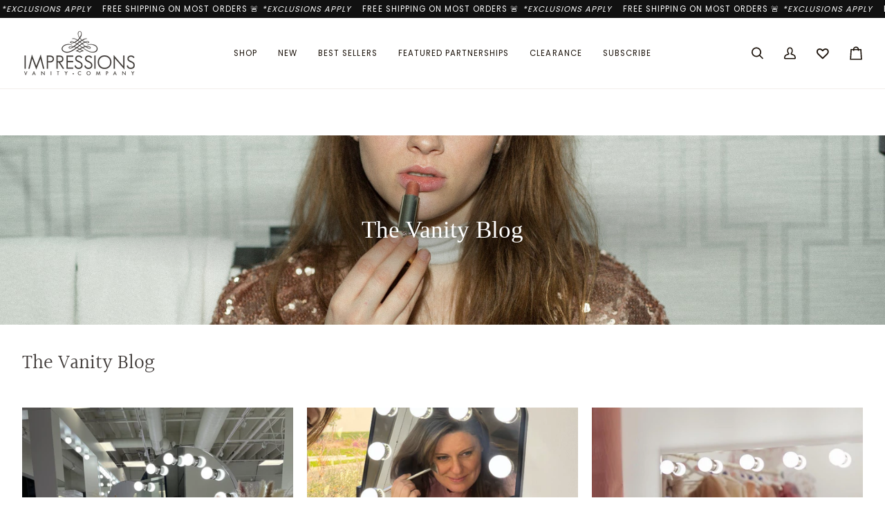

--- FILE ---
content_type: text/html; charset=utf-8
request_url: https://impressionsvanity.com/blogs/tips-and-tricks
body_size: 55873
content:















<!doctype html>




<html class="no-js" lang="en" ><head>
  <meta charset="utf-8">
  <meta http-equiv="X-UA-Compatible" content="IE=edge,chrome=1">
  <meta name="viewport" content="width=device-width,initial-scale=1,viewport-fit=cover">
  <meta name="theme-color" content="#626955">
    <link rel="canonical" href="https://impressionsvanity.com/blogs/tips-and-tricks">
    
<!-- ======================= Pipeline Theme V7.6.0 ========================= -->

  <!-- Preloading ================================================================== -->

  <link rel="preconnect" href="https://fonts.shopify.com" crossorigin><link rel="preload" href="//impressionsvanity.com/cdn/fonts/figtree/figtree_n4.3c0838aba1701047e60be6a99a1b0a40ce9b8419.woff2" as="font" type="font/woff2" crossorigin><link rel="preload" href="//impressionsvanity.com/cdn/fonts/halant/halant_n4.7a3ca1dd5e401bca6e0e60419988fc6cfb4396fb.woff2" as="font" type="font/woff2" crossorigin><link rel="preload" href="//impressionsvanity.com/cdn/fonts/poppins/poppins_n4.0ba78fa5af9b0e1a374041b3ceaadf0a43b41362.woff2" as="font" type="font/woff2" crossorigin><!-- Title and description ================================================ --><link rel="shortcut icon" href="//impressionsvanity.com/cdn/shop/files/IVC-favicon-200x200_32x32.jpg?v=1728062483" type="image/png">
  <title>
    

    Tips and Tricks | Impressions Vanity Co.

  </title><meta name="description" content="See the latest tips and tricks for your beauty lovers in our blog! From finding the right mirror to the right glow, check it out now."><!-- /snippets/social-meta-tags.liquid --><meta property="og:site_name" content="Impressions Vanity Co.">
<meta property="og:url" content="https://impressionsvanity.com/blogs/tips-and-tricks">
<meta property="og:title" content="Tips and Tricks | Impressions Vanity Co.">
<meta property="og:type" content="website">
<meta property="og:description" content="See the latest tips and tricks for your beauty lovers in our blog! From finding the right mirror to the right glow, check it out now.">
<script src="https://code.jquery.com/jquery-3.7.1.min.js" async></script>
  <!-- CSS ================================================================== -->

  <link href="//impressionsvanity.com/cdn/shop/t/131/assets/font-settings.css?v=99007631950101832091762193792" rel="stylesheet" type="text/css" media="all" />

  <!-- /snippets/css-variables.liquid -->

<style data-shopify>

:root {
/* ================ Layout Variables ================ */






--LAYOUT-WIDTH: 1350px;
--LAYOUT-GUTTER: 20px;
--LAYOUT-GUTTER-OFFSET: -20px;
--NAV-GUTTER: 15px;
--LAYOUT-OUTER: 32px;

/* ================ Product video ================ */

--COLOR-VIDEO-BG: #f2f2f2;

/* ================ Color Variables ================ */

/* === Backgrounds ===*/
--COLOR-BG: #ffffff;
--COLOR-BG-ACCENT: #f2eeeb;

/* === Text colors ===*/
--COLOR-TEXT-DARK: #1a1513;
--COLOR-TEXT: #403b39;
--COLOR-TEXT-LIGHT: #797674;

/* === Bright color ===*/
--COLOR-PRIMARY: #25282f;
--COLOR-PRIMARY-HOVER: #030305;
--COLOR-PRIMARY-FADE: rgba(37, 40, 47, 0.05);
--COLOR-PRIMARY-FADE-HOVER: rgba(37, 40, 47, 0.1);--COLOR-PRIMARY-OPPOSITE: #ffffff;

/* === Secondary/link Color ===*/
--COLOR-SECONDARY: #626955;
--COLOR-SECONDARY-HOVER: #3d472a;
--COLOR-SECONDARY-FADE: rgba(98, 105, 85, 0.05);
--COLOR-SECONDARY-FADE-HOVER: rgba(98, 105, 85, 0.1);--COLOR-SECONDARY-OPPOSITE: #ffffff;

/* === Shades of grey ===*/
--COLOR-A5:  rgba(64, 59, 57, 0.05);
--COLOR-A10: rgba(64, 59, 57, 0.1);
--COLOR-A20: rgba(64, 59, 57, 0.2);
--COLOR-A35: rgba(64, 59, 57, 0.35);
--COLOR-A50: rgba(64, 59, 57, 0.5);
--COLOR-A80: rgba(64, 59, 57, 0.8);
--COLOR-A90: rgba(64, 59, 57, 0.9);
--COLOR-A95: rgba(64, 59, 57, 0.95);

/* ================ Inverted Color Variables ================ */

--INVERSE-BG: #333333;
--INVERSE-BG-ACCENT: #191008;

/* === Text colors ===*/
--INVERSE-TEXT-DARK: #ffffff;
--INVERSE-TEXT: #FFFFFF;
--INVERSE-TEXT-LIGHT: #c2c2c2;

/* === Bright color ===*/
--INVERSE-PRIMARY: #ffe5da;
--INVERSE-PRIMARY-HOVER: #ffaf8e;
--INVERSE-PRIMARY-FADE: rgba(255, 229, 218, 0.05);
--INVERSE-PRIMARY-FADE-HOVER: rgba(255, 229, 218, 0.1);--INVERSE-PRIMARY-OPPOSITE: #000000;

/* === Second Color ===*/
--INVERSE-SECONDARY: #dff3fd;
--INVERSE-SECONDARY-HOVER: #91dbff;
--INVERSE-SECONDARY-FADE: rgba(223, 243, 253, 0.05);
--INVERSE-SECONDARY-FADE-HOVER: rgba(223, 243, 253, 0.1);--INVERSE-SECONDARY-OPPOSITE: #000000;

/* === Shades of grey ===*/
--INVERSE-A5:  rgba(255, 255, 255, 0.05);
--INVERSE-A10: rgba(255, 255, 255, 0.1);
--INVERSE-A20: rgba(255, 255, 255, 0.2);
--INVERSE-A35: rgba(255, 255, 255, 0.3);
--INVERSE-A80: rgba(255, 255, 255, 0.8);
--INVERSE-A90: rgba(255, 255, 255, 0.9);
--INVERSE-A95: rgba(255, 255, 255, 0.95);

/* ================ Bright Color Variables ================ */

--BRIGHT-BG: #FFF9D9;
--BRIGHT-BG-ACCENT: #FFF333;

/* === Text colors ===*/
--BRIGHT-TEXT-DARK: #a1a1a1;
--BRIGHT-TEXT: #616161;
--BRIGHT-TEXT-LIGHT: #908f85;

/* === Bright color ===*/
--BRIGHT-PRIMARY: #EFBD1E;
--BRIGHT-PRIMARY-HOVER: #c19200;
--BRIGHT-PRIMARY-FADE: rgba(239, 189, 30, 0.05);
--BRIGHT-PRIMARY-FADE-HOVER: rgba(239, 189, 30, 0.1);--BRIGHT-PRIMARY-OPPOSITE: #000000;

/* === Second Color ===*/
--BRIGHT-SECONDARY: #E7B000;
--BRIGHT-SECONDARY-HOVER: #9b7600;
--BRIGHT-SECONDARY-FADE: rgba(231, 176, 0, 0.05);
--BRIGHT-SECONDARY-FADE-HOVER: rgba(231, 176, 0, 0.1);--BRIGHT-SECONDARY-OPPOSITE: #000000;

/* === Shades of grey ===*/
--BRIGHT-A5:  rgba(97, 97, 97, 0.05);
--BRIGHT-A10: rgba(97, 97, 97, 0.1);
--BRIGHT-A20: rgba(97, 97, 97, 0.2);
--BRIGHT-A35: rgba(97, 97, 97, 0.3);
--BRIGHT-A80: rgba(97, 97, 97, 0.8);
--BRIGHT-A90: rgba(97, 97, 97, 0.9);
--BRIGHT-A95: rgba(97, 97, 97, 0.95);

/* === Account Bar ===*/
--COLOR-ANNOUNCEMENT-BG: #111111;
--COLOR-ANNOUNCEMENT-TEXT: #ffffff;

/* === Nav and dropdown link background ===*/
--COLOR-NAV: #ffffff;
--COLOR-NAV-TEXT: #191008;
--COLOR-NAV-TEXT-DARK: #000000;
--COLOR-NAV-TEXT-LIGHT: #5e5852;
--COLOR-NAV-BORDER: #f2eeeb;
--COLOR-NAV-A10: rgba(25, 16, 8, 0.1);
--COLOR-NAV-A50: rgba(25, 16, 8, 0.5);
--COLOR-HIGHLIGHT-LINK: #ff7373;

/* === Site Footer ===*/
--COLOR-FOOTER-BG: #111111;
--COLOR-FOOTER-TEXT: #ffffff;
--COLOR-FOOTER-A5: rgba(255, 255, 255, 0.05);
--COLOR-FOOTER-A15: rgba(255, 255, 255, 0.15);
--COLOR-FOOTER-A90: rgba(255, 255, 255, 0.9);

/* === Sub-Footer ===*/
--COLOR-SUB-FOOTER-BG: #f0f0f0;
--COLOR-SUB-FOOTER-TEXT: #656565;
--COLOR-SUB-FOOTER-A5: rgba(101, 101, 101, 0.05);
--COLOR-SUB-FOOTER-A15: rgba(101, 101, 101, 0.15);
--COLOR-SUB-FOOTER-A90: rgba(101, 101, 101, 0.9);

/* === Products ===*/
--PRODUCT-GRID-ASPECT-RATIO: 100%;

/* === Product badges ===*/
--COLOR-BADGE: #ff7373;
--COLOR-BADGE-TEXT: #ffffff;
--COLOR-BADGE-TEXT-DARK: #d9d9d9;
--COLOR-BADGE-TEXT-HOVER: #ffffff;
--COLOR-BADGE-HAIRLINE: #ff7a7a;

/* === Product item slider ===*/--COLOR-PRODUCT-SLIDER: #ff7373;--COLOR-PRODUCT-SLIDER-OPPOSITE: rgba(255, 255, 255, 0.06);/* === disabled form colors ===*/
--COLOR-DISABLED-BG: #ecebeb;
--COLOR-DISABLED-TEXT: #bcbaba;

--INVERSE-DISABLED-BG: #474747;
--INVERSE-DISABLED-TEXT: #7a7a7a;


/* === Tailwind RGBA Palette ===*/
--RGB-CANVAS: 255 255 255;
--RGB-CONTENT: 64 59 57;
--RGB-PRIMARY: 37 40 47;
--RGB-SECONDARY: 98 105 85;

--RGB-DARK-CANVAS: 51 51 51;
--RGB-DARK-CONTENT: 255 255 255;
--RGB-DARK-PRIMARY: 255 229 218;
--RGB-DARK-SECONDARY: 223 243 253;

--RGB-BRIGHT-CANVAS: 255 249 217;
--RGB-BRIGHT-CONTENT: 97 97 97;
--RGB-BRIGHT-PRIMARY: 239 189 30;
--RGB-BRIGHT-SECONDARY: 231 176 0;

--RGB-PRIMARY-CONTRAST: 255 255 255;
--RGB-SECONDARY-CONTRAST: 255 255 255;

--RGB-DARK-PRIMARY-CONTRAST: 0 0 0;
--RGB-DARK-SECONDARY-CONTRAST: 0 0 0;

--RGB-BRIGHT-PRIMARY-CONTRAST: 0 0 0;
--RGB-BRIGHT-SECONDARY-CONTRAST: 0 0 0;


/* === Button Radius === */
--BUTTON-RADIUS: 0px;


/* === Icon Stroke Width === */
--ICON-STROKE-WIDTH: 2px;


/* ================ Typography ================ */

--FONT-STACK-BODY: Figtree, sans-serif;
--FONT-STYLE-BODY: normal;
--FONT-WEIGHT-BODY: 400;
--FONT-WEIGHT-BODY-BOLD: 500;
--FONT-ADJUST-BODY: 1.0;

  --FONT-BODY-TRANSFORM: none;
  --FONT-BODY-LETTER-SPACING: normal;


--FONT-STACK-HEADING: Halant, serif;
--FONT-STYLE-HEADING: normal;
--FONT-WEIGHT-HEADING: 400;
--FONT-WEIGHT-HEADING-BOLD: 500;
--FONT-ADJUST-HEADING: 1.1;

  --FONT-HEADING-TRANSFORM: none;
  --FONT-HEADING-LETTER-SPACING: normal;


--FONT-STACK-ACCENT: Poppins, serif;
--FONT-STYLE-ACCENT: normal;
--FONT-WEIGHT-ACCENT: 400;
--FONT-WEIGHT-ACCENT-BOLD: 500;
--FONT-ADJUST-ACCENT: 1.0;

  --FONT-ACCENT-TRANSFORM: uppercase;
  --FONT-ACCENT-LETTER-SPACING: 0.09em;

--TYPE-STACK-NAV: Poppins, sans-serif;
--TYPE-STYLE-NAV: normal;
--TYPE-ADJUST-NAV: 1.0;
--TYPE-WEIGHT-NAV: 400;

  --FONT-NAV-TRANSFORM: uppercase;
  --FONT-NAV-LETTER-SPACING: 0.09em;

--TYPE-STACK-BUTTON: Poppins, sans-serif;
--TYPE-STYLE-BUTTON: normal;
--TYPE-ADJUST-BUTTON: 1.0;
--TYPE-WEIGHT-BUTTON: 500;

  --FONT-BUTTON-TRANSFORM: uppercase;
  --FONT-BUTTON-LETTER-SPACING: 0.09em;

--TYPE-STACK-KICKER: Poppins, sans-serif;
--TYPE-STYLE-KICKER: normal;
--TYPE-ADJUST-KICKER: 1.0;
--TYPE-WEIGHT-KICKER: 500;

  --FONT-KICKER-TRANSFORM: uppercase;
  --FONT-KICKER-LETTER-SPACING: 0.09em;

--ICO-SELECT: url('//impressionsvanity.com/cdn/shop/t/131/assets/ico-select.svg?v=85587652370648406011748974815');

/* ================ Photo correction ================ */
--PHOTO-CORRECTION: 100%;



}

/* ================ Typography ================ */
/* ================ type-scale.com ============ */

/* 1.16 base 13 */
:root {
 --font-1: 10px;
 --font-2: 11.3px;
 --font-3: 12px;
 --font-4: 13px;
 --font-5: 15.5px;
 --font-6: 17px;
 --font-7: 20px;
 --font-8: 23.5px;
 --font-9: 27px;
 --font-10:32px;
 --font-11:37px;
 --font-12:43px;
 --font-13:49px;
 --font-14:57px;
 --font-15:67px;
}

/* 1.175 base 13.5 */
@media only screen and (min-width: 480px) and (max-width: 1099px) {
  :root {
    --font-1: 10px;
    --font-2: 11.5px;
    --font-3: 12.5px;
    --font-4: 13.5px;
    --font-5: 16px;
    --font-6: 18px;
    --font-7: 21px;
    --font-8: 25px;
    --font-9: 29px;
    --font-10:34px;
    --font-11:40px;
    --font-12:47px;
    --font-13:56px;
    --font-14:65px;
   --font-15:77px;
  }
}
/* 1.22 base 14.5 */
@media only screen and (min-width: 1100px) {
  :root {
    --font-1: 10px;
    --font-2: 11.5px;
    --font-3: 13px;
    --font-4: 14.5px;
    --font-5: 17.5px;
    --font-6: 22px;
    --font-7: 26px;
    --font-8: 32px;
    --font-9: 39px;
    --font-10:48px;
    --font-11:58px;
    --font-12:71px;
    --font-13:87px;
    --font-14:106px;
    --font-15:129px;
 }
}

</style>

  <link href="//impressionsvanity.com/cdn/shop/t/131/assets/theme.css?v=14729647661524462431751398510" rel="stylesheet" type="text/css" media="all" />
  <link href="//impressionsvanity.com/cdn/shop/t/131/assets/custom.css?v=50492142964080264921751397770" rel="stylesheet" type="text/css" media="all" />

  <script>
    document.documentElement.className = document.documentElement.className.replace('no-js', 'js');

    
      document.documentElement.classList.add('aos-initialized');let root = '/';
    if (root[root.length - 1] !== '/') {
      root = `${root}/`;
    }
    var theme = {
      routes: {
        root_url: root,
        cart: '/cart',
        cart_add_url: '/cart/add',
        product_recommendations_url: '/recommendations/products',
        account_addresses_url: '/account/addresses',
        predictive_search_url: '/search/suggest'
      },
      state: {
        cartOpen: null,
      },
      sizes: {
        small: 480,
        medium: 768,
        large: 1100,
        widescreen: 1400
      },
      assets: {
        photoswipe: '//impressionsvanity.com/cdn/shop/t/131/assets/photoswipe.js?v=169308975333299535361748974779',
        smoothscroll: '//impressionsvanity.com/cdn/shop/t/131/assets/smoothscroll.js?v=37906625415260927261748974779',
        swatches: '//impressionsvanity.com/cdn/shop/t/131/assets/swatches.json?v=67063847679806084361751395626',
        noImage: '//impressionsvanity.com/cdn/shopifycloud/storefront/assets/no-image-2048-a2addb12.gif',
        
        
        base: '//impressionsvanity.com/cdn/shop/t/131/assets/'
        
      },
      strings: {
        swatchesKey: "Color, Colour",
        addToCart: "Add to Cart",
        estimateShipping: "Estimate shipping",
        noShippingAvailable: "We do not ship to this destination.",
        free: "Free",
        from: "From",
        preOrder: "Pre-order",
        soldOut: "Sold Out",
        sale: "Sale",
        subscription: "Subscription",
        unavailable: "Unavailable",
        unitPrice: "Unit price",
        unitPriceSeparator: "per",
        stockout: "All available stock is in cart",
        products: "Products",
        pages: "Pages",
        collections: "Collections",
        resultsFor: "Results for",
        noResultsFor: "No results for",
        articles: "Articles",
        successMessage: "Link copied to clipboard",
      },
      settings: {
        badge_sale_type: "percentage",
        animate_hover: true,
        animate_scroll: true,
        show_locale_desktop: null,
        show_locale_mobile: null,
        show_currency_desktop: null,
        show_currency_mobile: null,
        currency_select_type: "country",
        currency_code_enable: false,
        cycle_images_hover_delay: 1.2
      },
      info: {
        name: 'pipeline'
      },
      version: '7.6.0',
      moneyFormat: "${{amount}}",
      shopCurrency: "USD",
      currencyCode: "USD"
    }
    let windowInnerHeight = window.innerHeight;
    document.documentElement.style.setProperty('--full-screen', `${windowInnerHeight}px`);
    document.documentElement.style.setProperty('--three-quarters', `${windowInnerHeight * 0.75}px`);
    document.documentElement.style.setProperty('--two-thirds', `${windowInnerHeight * 0.66}px`);
    document.documentElement.style.setProperty('--one-half', `${windowInnerHeight * 0.5}px`);
    document.documentElement.style.setProperty('--one-third', `${windowInnerHeight * 0.33}px`);
    document.documentElement.style.setProperty('--one-fifth', `${windowInnerHeight * 0.2}px`);

    window.isRTL = document.documentElement.getAttribute('dir') === 'rtl';
  </script>

   <!-- Font-Awesome =========================== -->
  <link rel="preload" href="https://cdnjs.cloudflare.com/ajax/libs/font-awesome/4.7.0/css/font-awesome.min.css" as="style" onload="this.onload=null;this.rel='stylesheet'"><!-- Theme Javascript ============================================================== -->
  <script src="//impressionsvanity.com/cdn/shop/t/131/assets/vendor.js?v=69555399850987115801748974779" defer="defer"></script>
  <script src="//impressionsvanity.com/cdn/shop/t/131/assets/theme.js?v=19015507345588874981748974779" defer="defer"></script>
  

  <script>
    (function () {
      function onPageShowEvents() {
        if ('requestIdleCallback' in window) {
          requestIdleCallback(initCartEvent, { timeout: 500 })
        } else {
          initCartEvent()
        }
        function initCartEvent(){
          window.fetch(window.theme.routes.cart + '.js')
          .then((response) => {
            if(!response.ok){
              throw {status: response.statusText};
            }
            return response.json();
          })
          .then((response) => {
            document.dispatchEvent(new CustomEvent('theme:cart:change', {
              detail: {
                cart: response,
              },
              bubbles: true,
            }));
            return response;
          })
          .catch((e) => {
            console.error(e);
          });
        }
      };
      window.onpageshow = onPageShowEvents;
    })();
  </script>

  <script type="text/javascript">
    if (window.MSInputMethodContext && document.documentMode) {
      var scripts = document.getElementsByTagName('script')[0];
      var polyfill = document.createElement("script");
      polyfill.defer = true;
      polyfill.src = "//impressionsvanity.com/cdn/shop/t/131/assets/ie11.js?v=144489047535103983231748974779";

      scripts.parentNode.insertBefore(polyfill, scripts);
    }
  </script>

  <!-- Shopify app scripts =========================================================== -->
  
  <script>window.performance && window.performance.mark && window.performance.mark('shopify.content_for_header.start');</script><meta id="shopify-digital-wallet" name="shopify-digital-wallet" content="/17577653/digital_wallets/dialog">
<meta name="shopify-checkout-api-token" content="efb3ccaf32daebfa41f6f78427c91a4f">
<meta id="in-context-paypal-metadata" data-shop-id="17577653" data-venmo-supported="true" data-environment="production" data-locale="en_US" data-paypal-v4="true" data-currency="USD">
<link rel="alternate" type="application/atom+xml" title="Feed" href="/blogs/tips-and-tricks.atom" />
<script async="async" src="/checkouts/internal/preloads.js?locale=en-US"></script>
<link rel="preconnect" href="https://shop.app" crossorigin="anonymous">
<script async="async" src="https://shop.app/checkouts/internal/preloads.js?locale=en-US&shop_id=17577653" crossorigin="anonymous"></script>
<script id="apple-pay-shop-capabilities" type="application/json">{"shopId":17577653,"countryCode":"US","currencyCode":"USD","merchantCapabilities":["supports3DS"],"merchantId":"gid:\/\/shopify\/Shop\/17577653","merchantName":"Impressions Vanity Co.","requiredBillingContactFields":["postalAddress","email","phone"],"requiredShippingContactFields":["postalAddress","email","phone"],"shippingType":"shipping","supportedNetworks":["visa","masterCard","amex","discover","elo","jcb"],"total":{"type":"pending","label":"Impressions Vanity Co.","amount":"1.00"},"shopifyPaymentsEnabled":true,"supportsSubscriptions":true}</script>
<script id="shopify-features" type="application/json">{"accessToken":"efb3ccaf32daebfa41f6f78427c91a4f","betas":["rich-media-storefront-analytics"],"domain":"impressionsvanity.com","predictiveSearch":true,"shopId":17577653,"locale":"en"}</script>
<script>var Shopify = Shopify || {};
Shopify.shop = "impressions-vanity-co.myshopify.com";
Shopify.locale = "en";
Shopify.currency = {"active":"USD","rate":"1.0"};
Shopify.country = "US";
Shopify.theme = {"name":"ExtendNew-DEV Pipeline - 7.6.0 216 a11y","id":142422769757,"schema_name":"Pipeline","schema_version":"7.6.0","theme_store_id":739,"role":"main"};
Shopify.theme.handle = "null";
Shopify.theme.style = {"id":null,"handle":null};
Shopify.cdnHost = "impressionsvanity.com/cdn";
Shopify.routes = Shopify.routes || {};
Shopify.routes.root = "/";</script>
<script type="module">!function(o){(o.Shopify=o.Shopify||{}).modules=!0}(window);</script>
<script>!function(o){function n(){var o=[];function n(){o.push(Array.prototype.slice.apply(arguments))}return n.q=o,n}var t=o.Shopify=o.Shopify||{};t.loadFeatures=n(),t.autoloadFeatures=n()}(window);</script>
<script>
  window.ShopifyPay = window.ShopifyPay || {};
  window.ShopifyPay.apiHost = "shop.app\/pay";
  window.ShopifyPay.redirectState = null;
</script>
<script id="shop-js-analytics" type="application/json">{"pageType":"blog"}</script>
<script defer="defer" async type="module" src="//impressionsvanity.com/cdn/shopifycloud/shop-js/modules/v2/client.init-shop-cart-sync_BT-GjEfc.en.esm.js"></script>
<script defer="defer" async type="module" src="//impressionsvanity.com/cdn/shopifycloud/shop-js/modules/v2/chunk.common_D58fp_Oc.esm.js"></script>
<script defer="defer" async type="module" src="//impressionsvanity.com/cdn/shopifycloud/shop-js/modules/v2/chunk.modal_xMitdFEc.esm.js"></script>
<script type="module">
  await import("//impressionsvanity.com/cdn/shopifycloud/shop-js/modules/v2/client.init-shop-cart-sync_BT-GjEfc.en.esm.js");
await import("//impressionsvanity.com/cdn/shopifycloud/shop-js/modules/v2/chunk.common_D58fp_Oc.esm.js");
await import("//impressionsvanity.com/cdn/shopifycloud/shop-js/modules/v2/chunk.modal_xMitdFEc.esm.js");

  window.Shopify.SignInWithShop?.initShopCartSync?.({"fedCMEnabled":true,"windoidEnabled":true});

</script>
<script>
  window.Shopify = window.Shopify || {};
  if (!window.Shopify.featureAssets) window.Shopify.featureAssets = {};
  window.Shopify.featureAssets['shop-js'] = {"shop-cart-sync":["modules/v2/client.shop-cart-sync_DZOKe7Ll.en.esm.js","modules/v2/chunk.common_D58fp_Oc.esm.js","modules/v2/chunk.modal_xMitdFEc.esm.js"],"init-fed-cm":["modules/v2/client.init-fed-cm_B6oLuCjv.en.esm.js","modules/v2/chunk.common_D58fp_Oc.esm.js","modules/v2/chunk.modal_xMitdFEc.esm.js"],"shop-cash-offers":["modules/v2/client.shop-cash-offers_D2sdYoxE.en.esm.js","modules/v2/chunk.common_D58fp_Oc.esm.js","modules/v2/chunk.modal_xMitdFEc.esm.js"],"shop-login-button":["modules/v2/client.shop-login-button_QeVjl5Y3.en.esm.js","modules/v2/chunk.common_D58fp_Oc.esm.js","modules/v2/chunk.modal_xMitdFEc.esm.js"],"pay-button":["modules/v2/client.pay-button_DXTOsIq6.en.esm.js","modules/v2/chunk.common_D58fp_Oc.esm.js","modules/v2/chunk.modal_xMitdFEc.esm.js"],"shop-button":["modules/v2/client.shop-button_DQZHx9pm.en.esm.js","modules/v2/chunk.common_D58fp_Oc.esm.js","modules/v2/chunk.modal_xMitdFEc.esm.js"],"avatar":["modules/v2/client.avatar_BTnouDA3.en.esm.js"],"init-windoid":["modules/v2/client.init-windoid_CR1B-cfM.en.esm.js","modules/v2/chunk.common_D58fp_Oc.esm.js","modules/v2/chunk.modal_xMitdFEc.esm.js"],"init-shop-for-new-customer-accounts":["modules/v2/client.init-shop-for-new-customer-accounts_C_vY_xzh.en.esm.js","modules/v2/client.shop-login-button_QeVjl5Y3.en.esm.js","modules/v2/chunk.common_D58fp_Oc.esm.js","modules/v2/chunk.modal_xMitdFEc.esm.js"],"init-shop-email-lookup-coordinator":["modules/v2/client.init-shop-email-lookup-coordinator_BI7n9ZSv.en.esm.js","modules/v2/chunk.common_D58fp_Oc.esm.js","modules/v2/chunk.modal_xMitdFEc.esm.js"],"init-shop-cart-sync":["modules/v2/client.init-shop-cart-sync_BT-GjEfc.en.esm.js","modules/v2/chunk.common_D58fp_Oc.esm.js","modules/v2/chunk.modal_xMitdFEc.esm.js"],"shop-toast-manager":["modules/v2/client.shop-toast-manager_DiYdP3xc.en.esm.js","modules/v2/chunk.common_D58fp_Oc.esm.js","modules/v2/chunk.modal_xMitdFEc.esm.js"],"init-customer-accounts":["modules/v2/client.init-customer-accounts_D9ZNqS-Q.en.esm.js","modules/v2/client.shop-login-button_QeVjl5Y3.en.esm.js","modules/v2/chunk.common_D58fp_Oc.esm.js","modules/v2/chunk.modal_xMitdFEc.esm.js"],"init-customer-accounts-sign-up":["modules/v2/client.init-customer-accounts-sign-up_iGw4briv.en.esm.js","modules/v2/client.shop-login-button_QeVjl5Y3.en.esm.js","modules/v2/chunk.common_D58fp_Oc.esm.js","modules/v2/chunk.modal_xMitdFEc.esm.js"],"shop-follow-button":["modules/v2/client.shop-follow-button_CqMgW2wH.en.esm.js","modules/v2/chunk.common_D58fp_Oc.esm.js","modules/v2/chunk.modal_xMitdFEc.esm.js"],"checkout-modal":["modules/v2/client.checkout-modal_xHeaAweL.en.esm.js","modules/v2/chunk.common_D58fp_Oc.esm.js","modules/v2/chunk.modal_xMitdFEc.esm.js"],"shop-login":["modules/v2/client.shop-login_D91U-Q7h.en.esm.js","modules/v2/chunk.common_D58fp_Oc.esm.js","modules/v2/chunk.modal_xMitdFEc.esm.js"],"lead-capture":["modules/v2/client.lead-capture_BJmE1dJe.en.esm.js","modules/v2/chunk.common_D58fp_Oc.esm.js","modules/v2/chunk.modal_xMitdFEc.esm.js"],"payment-terms":["modules/v2/client.payment-terms_Ci9AEqFq.en.esm.js","modules/v2/chunk.common_D58fp_Oc.esm.js","modules/v2/chunk.modal_xMitdFEc.esm.js"]};
</script>
<script>(function() {
  var isLoaded = false;
  function asyncLoad() {
    if (isLoaded) return;
    isLoaded = true;
    var urls = ["https:\/\/cdn-scripts.signifyd.com\/shopify\/script-tag.js?shop=impressions-vanity-co.myshopify.com","\/\/staticw2.yotpo.com\/b292WGDnwooLNTDZ4kiq9dQn9ojbg5mP4C31tX7g\/widget.js?shop=impressions-vanity-co.myshopify.com","https:\/\/cdn.getcarro.com\/script-tags\/all\/050820094100.js?shop=impressions-vanity-co.myshopify.com","\/\/swymv3pro-01.azureedge.net\/code\/swym_fb_pixel.js?shop=impressions-vanity-co.myshopify.com","https:\/\/cookie.avada.io\/scripttag\/avada-cookies-bar.min.js?shop=impressions-vanity-co.myshopify.com","https:\/\/cdn.hextom.com\/js\/ultimatesalesboost.js?shop=impressions-vanity-co.myshopify.com","https:\/\/customer-first-focus.b-cdn.net\/cffOrderifyLoader_min.js?shop=impressions-vanity-co.myshopify.com","https:\/\/cdn.rebuyengine.com\/onsite\/js\/rebuy.js?shop=impressions-vanity-co.myshopify.com","https:\/\/na.shgcdn3.com\/pixel-collector.js?shop=impressions-vanity-co.myshopify.com","https:\/\/cdn2.recomaticapp.com\/assets\/recomatic2-2-063abcd3484bd44647516b2fbc04d61d093e4d399cd4d8c1c7b1a611231b9a80.js?shop=impressions-vanity-co.myshopify.com","https:\/\/shopify-widget.route.com\/shopify.widget.js?shop=impressions-vanity-co.myshopify.com","\/\/backinstock.useamp.com\/widget\/69540_1767159149.js?category=bis\u0026v=6\u0026shop=impressions-vanity-co.myshopify.com"];
    for (var i = 0; i < urls.length; i++) {
      var s = document.createElement('script');
      s.type = 'text/javascript';
      s.async = true;
      s.src = urls[i];
      var x = document.getElementsByTagName('script')[0];
      x.parentNode.insertBefore(s, x);
    }
  };
  if(window.attachEvent) {
    window.attachEvent('onload', asyncLoad);
  } else {
    window.addEventListener('load', asyncLoad, false);
  }
})();</script>
<script id="__st">var __st={"a":17577653,"offset":-28800,"reqid":"7d546b25-5839-4685-ab8d-27d6ad9b367a-1769391811","pageurl":"impressionsvanity.com\/blogs\/tips-and-tricks","s":"blogs-46633943133","u":"042646205637","p":"blog","rtyp":"blog","rid":46633943133};</script>
<script>window.ShopifyPaypalV4VisibilityTracking = true;</script>
<script id="captcha-bootstrap">!function(){'use strict';const t='contact',e='account',n='new_comment',o=[[t,t],['blogs',n],['comments',n],[t,'customer']],c=[[e,'customer_login'],[e,'guest_login'],[e,'recover_customer_password'],[e,'create_customer']],r=t=>t.map((([t,e])=>`form[action*='/${t}']:not([data-nocaptcha='true']) input[name='form_type'][value='${e}']`)).join(','),a=t=>()=>t?[...document.querySelectorAll(t)].map((t=>t.form)):[];function s(){const t=[...o],e=r(t);return a(e)}const i='password',u='form_key',d=['recaptcha-v3-token','g-recaptcha-response','h-captcha-response',i],f=()=>{try{return window.sessionStorage}catch{return}},m='__shopify_v',_=t=>t.elements[u];function p(t,e,n=!1){try{const o=window.sessionStorage,c=JSON.parse(o.getItem(e)),{data:r}=function(t){const{data:e,action:n}=t;return t[m]||n?{data:e,action:n}:{data:t,action:n}}(c);for(const[e,n]of Object.entries(r))t.elements[e]&&(t.elements[e].value=n);n&&o.removeItem(e)}catch(o){console.error('form repopulation failed',{error:o})}}const l='form_type',E='cptcha';function T(t){t.dataset[E]=!0}const w=window,h=w.document,L='Shopify',v='ce_forms',y='captcha';let A=!1;((t,e)=>{const n=(g='f06e6c50-85a8-45c8-87d0-21a2b65856fe',I='https://cdn.shopify.com/shopifycloud/storefront-forms-hcaptcha/ce_storefront_forms_captcha_hcaptcha.v1.5.2.iife.js',D={infoText:'Protected by hCaptcha',privacyText:'Privacy',termsText:'Terms'},(t,e,n)=>{const o=w[L][v],c=o.bindForm;if(c)return c(t,g,e,D).then(n);var r;o.q.push([[t,g,e,D],n]),r=I,A||(h.body.append(Object.assign(h.createElement('script'),{id:'captcha-provider',async:!0,src:r})),A=!0)});var g,I,D;w[L]=w[L]||{},w[L][v]=w[L][v]||{},w[L][v].q=[],w[L][y]=w[L][y]||{},w[L][y].protect=function(t,e){n(t,void 0,e),T(t)},Object.freeze(w[L][y]),function(t,e,n,w,h,L){const[v,y,A,g]=function(t,e,n){const i=e?o:[],u=t?c:[],d=[...i,...u],f=r(d),m=r(i),_=r(d.filter((([t,e])=>n.includes(e))));return[a(f),a(m),a(_),s()]}(w,h,L),I=t=>{const e=t.target;return e instanceof HTMLFormElement?e:e&&e.form},D=t=>v().includes(t);t.addEventListener('submit',(t=>{const e=I(t);if(!e)return;const n=D(e)&&!e.dataset.hcaptchaBound&&!e.dataset.recaptchaBound,o=_(e),c=g().includes(e)&&(!o||!o.value);(n||c)&&t.preventDefault(),c&&!n&&(function(t){try{if(!f())return;!function(t){const e=f();if(!e)return;const n=_(t);if(!n)return;const o=n.value;o&&e.removeItem(o)}(t);const e=Array.from(Array(32),(()=>Math.random().toString(36)[2])).join('');!function(t,e){_(t)||t.append(Object.assign(document.createElement('input'),{type:'hidden',name:u})),t.elements[u].value=e}(t,e),function(t,e){const n=f();if(!n)return;const o=[...t.querySelectorAll(`input[type='${i}']`)].map((({name:t})=>t)),c=[...d,...o],r={};for(const[a,s]of new FormData(t).entries())c.includes(a)||(r[a]=s);n.setItem(e,JSON.stringify({[m]:1,action:t.action,data:r}))}(t,e)}catch(e){console.error('failed to persist form',e)}}(e),e.submit())}));const S=(t,e)=>{t&&!t.dataset[E]&&(n(t,e.some((e=>e===t))),T(t))};for(const o of['focusin','change'])t.addEventListener(o,(t=>{const e=I(t);D(e)&&S(e,y())}));const B=e.get('form_key'),M=e.get(l),P=B&&M;t.addEventListener('DOMContentLoaded',(()=>{const t=y();if(P)for(const e of t)e.elements[l].value===M&&p(e,B);[...new Set([...A(),...v().filter((t=>'true'===t.dataset.shopifyCaptcha))])].forEach((e=>S(e,t)))}))}(h,new URLSearchParams(w.location.search),n,t,e,['guest_login'])})(!0,!0)}();</script>
<script integrity="sha256-4kQ18oKyAcykRKYeNunJcIwy7WH5gtpwJnB7kiuLZ1E=" data-source-attribution="shopify.loadfeatures" defer="defer" src="//impressionsvanity.com/cdn/shopifycloud/storefront/assets/storefront/load_feature-a0a9edcb.js" crossorigin="anonymous"></script>
<script crossorigin="anonymous" defer="defer" src="//impressionsvanity.com/cdn/shopifycloud/storefront/assets/shopify_pay/storefront-65b4c6d7.js?v=20250812"></script>
<script data-source-attribution="shopify.dynamic_checkout.dynamic.init">var Shopify=Shopify||{};Shopify.PaymentButton=Shopify.PaymentButton||{isStorefrontPortableWallets:!0,init:function(){window.Shopify.PaymentButton.init=function(){};var t=document.createElement("script");t.src="https://impressionsvanity.com/cdn/shopifycloud/portable-wallets/latest/portable-wallets.en.js",t.type="module",document.head.appendChild(t)}};
</script>
<script data-source-attribution="shopify.dynamic_checkout.buyer_consent">
  function portableWalletsHideBuyerConsent(e){var t=document.getElementById("shopify-buyer-consent"),n=document.getElementById("shopify-subscription-policy-button");t&&n&&(t.classList.add("hidden"),t.setAttribute("aria-hidden","true"),n.removeEventListener("click",e))}function portableWalletsShowBuyerConsent(e){var t=document.getElementById("shopify-buyer-consent"),n=document.getElementById("shopify-subscription-policy-button");t&&n&&(t.classList.remove("hidden"),t.removeAttribute("aria-hidden"),n.addEventListener("click",e))}window.Shopify?.PaymentButton&&(window.Shopify.PaymentButton.hideBuyerConsent=portableWalletsHideBuyerConsent,window.Shopify.PaymentButton.showBuyerConsent=portableWalletsShowBuyerConsent);
</script>
<script data-source-attribution="shopify.dynamic_checkout.cart.bootstrap">document.addEventListener("DOMContentLoaded",(function(){function t(){return document.querySelector("shopify-accelerated-checkout-cart, shopify-accelerated-checkout")}if(t())Shopify.PaymentButton.init();else{new MutationObserver((function(e,n){t()&&(Shopify.PaymentButton.init(),n.disconnect())})).observe(document.body,{childList:!0,subtree:!0})}}));
</script>
<link id="shopify-accelerated-checkout-styles" rel="stylesheet" media="screen" href="https://impressionsvanity.com/cdn/shopifycloud/portable-wallets/latest/accelerated-checkout-backwards-compat.css" crossorigin="anonymous">
<style id="shopify-accelerated-checkout-cart">
        #shopify-buyer-consent {
  margin-top: 1em;
  display: inline-block;
  width: 100%;
}

#shopify-buyer-consent.hidden {
  display: none;
}

#shopify-subscription-policy-button {
  background: none;
  border: none;
  padding: 0;
  text-decoration: underline;
  font-size: inherit;
  cursor: pointer;
}

#shopify-subscription-policy-button::before {
  box-shadow: none;
}

      </style>

<script>window.performance && window.performance.mark && window.performance.mark('shopify.content_for_header.end');</script>
  





  <script type="text/javascript">
    
      window.__shgMoneyFormat = window.__shgMoneyFormat || {"USD":{"currency":"USD","currency_symbol":"$","currency_symbol_location":"left","decimal_places":2,"decimal_separator":".","thousands_separator":","}};
    
    window.__shgCurrentCurrencyCode = window.__shgCurrentCurrencyCode || {
      currency: "USD",
      currency_symbol: "$",
      decimal_separator: ".",
      thousands_separator: ",",
      decimal_places: 2,
      currency_symbol_location: "left"
    };
  </script>




  

<script type="text/javascript">
  
    window.SHG_CUSTOMER = null;
  
</script>







<!-- BEGIN app block: shopify://apps/warnify-pro-warnings/blocks/main/b82106ea-6172-4ab0-814f-17df1cb2b18a --><!-- BEGIN app snippet: cart -->
<script>    var Elspw = {        params: {            money_format: "${{amount}}",            cart: {                "total_price" : 0,                "attributes": {},                "items" : [                ]            }        }    };</script>
<!-- END app snippet --><!-- BEGIN app snippet: settings -->
  <script>    (function(){      Elspw.loadScript=function(a,b){var c=document.createElement("script");c.type="text/javascript",c.readyState?c.onreadystatechange=function(){"loaded"!=c.readyState&&"complete"!=c.readyState||(c.onreadystatechange=null,b())}:c.onload=function(){b()},c.src=a,document.getElementsByTagName("head")[0].appendChild(c)};      Elspw.config= {"sort_by":"","enabled":"1","button":"form[action=\"/cart/add\"] [type=submit], form[action=\"/cart/add\"] .shopify-payment-button__button, form[action=\"/cart/add\"] .shopify-payment-button__more-options","css":".elspw-modal .remodal-close { min-width: auto; }","tag":"Els PW","alerts":[],"grid_enabled":1,"cdn":"https://s3.amazonaws.com/els-apps/product-warnings/","theme_app_extensions_enabled":1} ;    })(Elspw)  </script>  <script defer src="https://cdn.shopify.com/extensions/019b92bb-38ba-793e-9baf-3c5308a58e87/cli-20/assets/app.js"></script>

<script>
  Elspw.params.elsGeoScriptPath = "https://cdn.shopify.com/extensions/019b92bb-38ba-793e-9baf-3c5308a58e87/cli-20/assets/els.geo.js";
  Elspw.params.remodalScriptPath = "https://cdn.shopify.com/extensions/019b92bb-38ba-793e-9baf-3c5308a58e87/cli-20/assets/remodal.js";
  Elspw.params.cssPath = "https://cdn.shopify.com/extensions/019b92bb-38ba-793e-9baf-3c5308a58e87/cli-20/assets/app.css";
</script><!-- END app snippet --><!-- BEGIN app snippet: elspw-jsons -->





<!-- END app snippet -->


<!-- END app block --><!-- BEGIN app block: shopify://apps/tabs-studio/blocks/global_embed_block/19980fb9-f2ca-4ada-ad36-c0364c3318b8 -->
<style id="tabs-by-station-custom-styles">
  
  
</style>

<script id="station-tabs-data-json" type="application/json">{
  "globalAbove": null,
  "globalBelow": null,
  "proTabsHTML": "",
  "productTitle": null,
  "productDescription": null,
  "icons": []
}</script>

<script>
  document.documentElement.classList.add('tabsst-loading');
  document.addEventListener('stationTabsLegacyAPILoaded', function(e) {
    e.detail.isLegacy = true;
    });

  document.addEventListener('stationTabsAPIReady', function(e) {
    var Tabs = e.detail;

    if (Tabs.appSettings) {
      

      
    }

    if (Tabs.isLegacy) { return; }
          Tabs.init(null, {
            initializeDescription: true,
            fallback: true
          });
  });

  
</script>

<svg style="display:none" aria-hidden="true">
  <defs>
    
  </defs>
</svg>

<!-- END app block --><!-- BEGIN app block: shopify://apps/klaviyo-email-marketing-sms/blocks/klaviyo-onsite-embed/2632fe16-c075-4321-a88b-50b567f42507 -->












  <script async src="https://static.klaviyo.com/onsite/js/SVDyFt/klaviyo.js?company_id=SVDyFt"></script>
  <script>!function(){if(!window.klaviyo){window._klOnsite=window._klOnsite||[];try{window.klaviyo=new Proxy({},{get:function(n,i){return"push"===i?function(){var n;(n=window._klOnsite).push.apply(n,arguments)}:function(){for(var n=arguments.length,o=new Array(n),w=0;w<n;w++)o[w]=arguments[w];var t="function"==typeof o[o.length-1]?o.pop():void 0,e=new Promise((function(n){window._klOnsite.push([i].concat(o,[function(i){t&&t(i),n(i)}]))}));return e}}})}catch(n){window.klaviyo=window.klaviyo||[],window.klaviyo.push=function(){var n;(n=window._klOnsite).push.apply(n,arguments)}}}}();</script>

  




  <script>
    window.klaviyoReviewsProductDesignMode = false
  </script>







<!-- END app block --><!-- BEGIN app block: shopify://apps/route-protection-tracking/blocks/settings/fb8ca446-3fcd-450e-b3b6-e8e3615553e2 --><!-- BEGIN app snippet: route_snippet -->
  <style>
    .pw-route-protection {
  color: black !important;
}
.pw-route-protection svg {
  display: unset;
  vertical-align: unset;
}
.pw-cashback-body-benefit-row {
  align-items: center;
}
.pw-cashback-body-benefit-row span {
  line-height: 1 !important;
}
.route-continue-without-coverage-link {
  line-height: 1;
}
/* Rebuy Cart Drawer Styling */
.rebuy-cart__flyout .route-continue-without-coverage-link {
  font-size: 14px !important;
  color: black !important;
}
/* Cart Page Styling */
.cart__footer__checkout .route-continue-without-coverage-link {
  font-size: 16px !important;
}
@media (min-width: 768px) {
.cart__footer__checkout [data-route-widget] {
  max-width: 300px;
}
}
  </style>


<script>
document.addEventListener('DOMContentLoaded', function() {
  new RouteWidget({
    entrypoints: 'div[data-rebuy-component=checkout-area] > .rebuy-cart__checkout-button, button[name=checkout]',
    containerPlacement: '',
    widgetType: 'preferred-checkout',
    shopDomain: 'impressions-vanity-co.myshopify.com'
  });
});
</script><!-- END app snippet -->

 <!-- END app block --><!-- BEGIN app block: shopify://apps/consentik-cookie/blocks/omega-cookies-notification/13cba824-a338-452e-9b8e-c83046a79f21 --><script type="text/javascript" src="https://cdn.shopify.com/extensions/019be9ec-b9a8-7c3e-b97f-2c7a1b58d8bf/consentik-ex-202601231515/assets/jQueryOT.min.js" defer></script>

<script>
    window.otCKAppData = {};
    var otCKRequestDataInfo = {};
    var otCKRootLink = '';
    var otCKSettings = {};
    window.OCBCookies = []
    window.OCBCategories = []
    window['otkConsent'] = window['otkConsent'] || {};
    window.otJQuerySource = "https://cdn.shopify.com/extensions/019be9ec-b9a8-7c3e-b97f-2c7a1b58d8bf/consentik-ex-202601231515/assets/jQueryOT.min.js"
</script>



    <script>
        console.log('UN ACTIVE CROSS', )
        function __remvoveCookie(name) {
            document.cookie = name + '=; expires=Thu, 01 Jan 1970 00:00:00 UTC; path=/;';
        }

        __remvoveCookie('__cross_accepted');
    </script>





    <script>
        let otCKEnableDebugger = 0;
    </script>




    <script>
        window.cstCookiesData = {"rootLink":"https://apps.consentik.com/consentik","cookies":[],"category":[]};
    </script>



    <script>
        window.cstMultipleLanguages = {"rootLink":"https://apps.consentik.com/consentik","config":{},"cookieInformation":[{"trigger":"Cookies detail","name":"Name","provider":"Provider","domain":"Domain","path":"Path","type":"Type","retention":"Retention","purpose":"Purpose","language":"en"}],"bannerText":[],"cookies":[],"categories":[],"privacyPopup":[]};
    </script>





    <script>
        window.otCKAppData = {"terms":["cookie_banner","customize_appearance","custom_text_and_color","built_in_themes","custom_banner_width","show_cookie_icon","show_dismiss_btn","google_policy","customer_privacy","show_close_icon","quick_cookie_selector","show_preference_btn","display_restriction"],"settings":{"id":2398,"shop":"impressions-vanity-co.myshopify.com","shop_id":"17577653","message":"This website uses cookies to ensure you get the best experience on our website. Details can be found in our","submit_text":"Got it!","info_text":"Privacy Policy","text_size":13,"dismiss_text":"Dismiss","prefrences_text":"Preferences","preferences_title":null,"accept_selected_text":"Allow selection","accept_all_text":"Allow all cookies","title_popup":"This website uses cookies","mess_popup":"This website is using cookies to analyze our traffic, personalize content and/or ads, to provide video content. We also share information about your use of our site with our analytics and advertising partners who may combine it with other information that you’ve provided to them or that they’ve collected from your use of their services.","title":null,"google_privacy_text":"Google's Privacy Policy","impressum_title":"Legal Disclosure (Imprint)","permission":"0","show_icon":"0","app_enable":"0","privacy_link":null,"popup_layout":1,"fullwidth_position":2,"corner_position":4,"center_position":1,"show_homepage":"0","show_all":"1","show_all_eu":"1","eu_countries":"","cache_time":60,"popup_bgcolor":"#000000","popup_textcolor":"#ffffff","more_textcolor":"#ffffff","submit_bgcolor":"#000000","submit_textcolor":"#f8e71c","custom_css":null,"show_dismiss":"0","show_dismiss_popup":"0","show_prefrences":"0","color_text_popup":"#FFFFFF","dismiss_textcolor":"#f8e71c","dismiss_bgcolor":"#000000","close_dismis":"0","prefrences_bgcolor":"#000000","prefrences_textcolor":"#F8E71C","accept_selected_text_color":"#02909c","accept_selected_bgcolor":"#e4f3f7","accept_all_text_color":"#ffffff","accept_all_bgcolor":"#02909c","show_cookies":"1","title_color_popup":"#000000","bgcolor_popup":"#ffffff","show_specific_region":["AT","BE","BG","HR","CY","CZ","DK","EE","FI","FR","DE","GR","HU","IE","IT","LV","LT","LU","MT","NL","PL","PT","RO","SK","SI","ES","SE","GB"],"style_request_page":"{\"info_bgcolor\":\"#ffffff\",\"show_bgcolor\":\"#2f87e4\",\"edit_bgcolor\":\"#ca2f2f\",\"delete_bgcolor\":\"#770e0e\",\"delete_textcolor\":\"#ffffff\",\"edit_textcolor\":\"#ffffff\",\"show_textcolor\":\"#ffffff\",\"info_textcolor\":\"#000000\",\"info_text_size\":\"13\"}","banner_position":"full","side_position":"left","show_cookies_btn":"0","upgrade_date":null,"theme_name":null,"unit_space":"%","popup_width":100,"position_top":0,"position_left":0,"position_right":0,"position_bottom":0,"enable_debugger":"0","regulation_template":null,"is_updated_cookies":"0","script_tagid":"27936751709","google_privacy_link":"https://business.safety.google/privacy/","enable_google_privacy":"0","enable_impressum":"0","impressum_link":"","decline_behavior":"hide_banner_temporarily","leave_site_url":null,"language_template":"en","text_align":"center","icon_size":25,"plan_name":"Basic"},"unpublicCookies":[],"rootLink":"https://apps.consentik.com/consentik","shopId":"17577653","privacyPopup":{},"advancedSetting":{"icon_banner_url":null,"button_icon_url":null,"pages_locked":null,"show_close_icon":"0","app_lang":"en","check_list":null,"is_hide_checklist":0,"schedule_enable":"0","schedule_duration":null,"schedule_interval":"no","schedule_secret":"0","banner_holiday":"0","admin_mode":false,"setup_mode":false,"banner_status":null,"glass_effect":null,"quick_show_category":"0","delay_show":0,"gpc":"0","reopen_conf":{"btnBg":"#EA9F30","btnText":"Manage cookie","behavior":"banner","btnColor":"#FFFFFF","position":"bottom-right","displayAs":"icon","verticalMargin":10,"footerLinkEnable":false,"horizontalMargin":10},"data_sale_opts":null,"preferences_opts":{"show_table":false,"show_count":false,"type":"necessary","consent":["necessary"]},"buttons_position":null,"sklik_rtg_id":null,"bing_tag_id":null,"font_name":null,"border_style":"rounded","store_front_metafield_id":null,"block_interaction":{"enable":false,"blur":6,"opacity":0.3},"shop_locales":null},"type":"BASIC","planId":37,"fromPlus":false,"fromAdvanced":false,"fromPremium":false,"isUnlimited":false,"isFree":true,"isPaid":false};
        window.cstUseLiquid = window.otCKAppData.uId >= window.otCKAppData.lowestId;
        if (typeof otCKAppData === 'object') {
            otCKRootLink = otCKAppData.rootLink;
            otCKSettings = otCKAppData.settings;
        }
        if (window.cstCookiesData != undefined) {
            window.otCKAppData.cookies = window.cstCookiesData.cookies
            window.otCKAppData.category = window.cstCookiesData.category
        }
        window.otCKRequestDataInfo = window.otCKRequestDataInfo ? window.otCKRequestDataInfo : {};
    </script>



<!-- BEGIN app snippet: consent-mode --><script>    const cstConsentMode = window.otCKAppData?.consentMode;    if (!!cstConsentMode && cstConsentMode?.enable_gcm) {        console.log('GCM LIQUID CALLING...');        window['otkConsent'] = cstConsentMode;        _cst_gcm_initialize(cstConsentMode)    }    function _cst_gcm_initialize(consentMode) {        console.log('GCM INITIALIZED...');        const canAuto = !consentMode?.have_gtm && !consentMode?.keep_gtm_setup;        const trackingIds = consentMode.gtm?.split(',');        if (!window.cstUseLiquid || !canAuto) return;        console.log('GCM WORKING...');        /**         *         * @type {string[]}         */        const regions = window.otCKAppData.consentModeRegions;        const isShowAll = window.otCKAppData?.settings?.show_all === '1';        const userRegion = isShowAll ? {} : {region: regions};        window.cstUserRegion = userRegion;        window.otCookiesGCM = {            url_passthrough: false,            ads_data_redaction: false,            config: Object.assign({                //Marketing                ad_user_data: !consentMode.ad_user_data ? "granted" : "denied",                ad_personalization: !consentMode.ad_personalization ? "granted" : "denied",                ad_storage: !consentMode.ad_storage ? "granted" : "denied",                // analytics                analytics_storage: !consentMode.analytics_storage ? "granted" : "denied",                // preferences                functionality_storage: !consentMode.functionality_storage ? "granted" : "denied",                personalization_storage: !consentMode.personalization_storage ? "granted" : "denied",                security_storage: !consentMode.security_storage ? "granted" : "denied",                cst_default: 'granted',                wait_for_update: 500            }, userRegion),        };        const rulesScript = document.createElement('script');        rulesScript.src = "https://cdn.shopify.com/extensions/019be9ec-b9a8-7c3e-b97f-2c7a1b58d8bf/consentik-ex-202601231515/assets/core.js";        const firstChild = document.head.firstChild;        document.head.insertBefore(rulesScript, firstChild);        if (trackingIds?.length > 0 && canAuto) {            console.log('GCM TAG INITIALIZED...', trackingIds);            for (const key of trackingIds) {                const ID = key.trim();                if (ID.startsWith('GTM')) {                    const GTM = document.createElement('script');                    GTM.innerHTML = `(function(w,d,s,l,i){w[l]=w[l]||[];w[l].push({'gtm.start':new Date().getTime(),event:'gtm.js'});var f=d.getElementsByTagName(s)[0],j=d.createElement(s),dl=l!='dataLayer'?'&l='+l:'';j.async=true;j.src='https://www.googletagmanager.com/gtm.js?id='+i+dl;f.parentNode.insertBefore(j,f);})(window,document,'script','dataLayer','${ID}');`                    document.head.append(GTM);                } else if (ID.startsWith('G')) {                    const gtagScript = document.createElement('script');                    gtagScript.async = true;                    gtagScript.src = `https://www.googletagmanager.com/gtag/js?id=${ID}`;                    document.head.append(gtagScript);                    const gtagContent = document.createElement('script');                    gtagContent.innerHTML = `window.dataLayer = window.dataLayer || [];function gtag(){dataLayer.push(arguments);}gtag('js', new Date());gtag('config', '${ID}');`                    document.head.append(gtagContent);                } else if (ID.startsWith('ca-pub')) {                    const tag = document.createElement("script");                    tag.src = `https://pagead2.googlesyndication.com/pagead/js/adsbygoogle.js?client=${ID}`;                    tag.async = true;                    document.head.append(tag);                } else if (ID.startsWith('AW-')) {                    const tag = document.createElement("script");                    tag.src = `https://www.googletagmanager.com/gtag/destination?id=${ID}`;                    tag.async = true;                    document.head.append(tag);                }            }        }    }</script><!-- END app snippet -->
<!-- BEGIN app snippet: UET --><script>    const cstAdvanced = window.otCKAppData?.advancedSetting;    const cstUetEnabled = cstAdvanced?.enable_uet === '1';    const cstMicrosoftConsent = cstAdvanced?.microsoft_consent;    if (cstUetEnabled && window.cstUseLiquid && !!cstMicrosoftConsent) {        if (cstMicrosoftConsent.hasUET && !!cstMicrosoftConsent.uetId) {            !function (e, a, n, t, o) {                var c, r, d;                e[o] = e[o] || [], c = function () {                    var a = {ti: Number(cstMicrosoftConsent.uetId), enableAutoSpaTracking: !0};                    a.q = e[o], e[o] = new UET(a), e[o].push("pageLoad")                }, (r = a.createElement(n)).src = "//bat.bing.com/bat.js", r.async = 1, r.onload = r.onreadystatechange = function () {                    var e = this.readyState;                    e && "loaded" !== e && "complete" !== e || (c(), r.onload = r.onreadystatechange = null)                }, (d = a.getElementsByTagName(n)[0]).parentNode.insertBefore(r, d)            }(window, document, "script", 0, "uetq");            console.log('UET INITIAL SETTING...');        }        if (cstMicrosoftConsent.hasClarity && !!cstMicrosoftConsent.clarityId) {            (function (c, l, a, r, i, t, y) {                c[a] = c[a] || function () {                    (c[a].q = c[a].q || []).push(arguments)                };                t = l.createElement(r);                t.async = 1;                t.src = "https://www.clarity.ms/tag/" + i;                y = l.getElementsByTagName(r)[0];                y.parentNode.insertBefore(t, y);            })(window, document, "clarity", "script", `${cstMicrosoftConsent.clarityId}`);            console.log('CLARITY INITIAL SETTING...');        }        /**         * UET Function         */        window.uetq = window.uetq || [];        function __cstUetHasCookie(name, values) {            return document.cookie.split(";").some((cookie) => {                cookie = cookie.trim();                return (                    cookie.startsWith(name) && values.some((v) => cookie.includes(v))                );            });        }        function __cstUetSetCookie(name, value, days) {            let expires = "";            if (typeof value !== "string") {                value = JSON.stringify(value);            }            let expiredDate = window.otCookiesExpiredDate;            if (days) {                expiredDate = days;            }            let date = new Date();            date.setTime(date.getTime() + expiredDate * 24 * 60 * 60 * 1000);            expires = "; expires=" + date.toUTCString();            document.cookie = name + "=" + value + expires + "; path=/";        }        function _otkBingConsent() {            if (typeof window.uetq !== 'undefined') {                console.log('UET CALLING...');                const isAccepted = __cstUetHasCookie(window.otCurrentCookieName, [                    "marketing",                    "analytics"                ]);                __cstUetSetCookie("_uetmsdns", !isAccepted ? 1 : 0);                window.uetq.push("consent", "default", {                    ad_storage: "denied"                });                if (isAccepted) {                    window.uetq.push("consent", "update", {                        ad_storage: "granted"                    });                }            }        }        function _otkClarityConsent() {            if (typeof window.clarity !== 'undefined') {                console.log('CLARITY CALLING...');                const isAccepted = __cstUetHasCookie(window.otCurrentCookieName, [                    "marketing",                    "analytics"                ]);                __cstUetSetCookie("_claritymsdns", !isAccepted ? 1 : 0);                window.clarity("consentv2", {                    ad_Storage: "denied",                    analytics_Storage: "denied"                });                if (isAccepted) {                    window.clarity("consentv2", {                        ad_Storage: "granted",                        analytics_Storage: "granted"                    });                }            }        }        document.addEventListener("DOMContentLoaded", () => {            _otkBingConsent()            _otkClarityConsent()        })    }</script><!-- END app snippet -->


    <!-- BEGIN app snippet: source -->
<script type="text/javascript" src="https://cdn.shopify.com/extensions/019be9ec-b9a8-7c3e-b97f-2c7a1b58d8bf/consentik-ex-202601231515/assets/cst.js" defer></script>
<link type="text/css" href="https://cdn.shopify.com/extensions/019be9ec-b9a8-7c3e-b97f-2c7a1b58d8bf/consentik-ex-202601231515/assets/main.css" rel="stylesheet">

<script>
  function otLoadSource(fileName,isCSS = false) {
        const fileUrl  = isCSS ?  otGetResouceFile(fileName, isCSS) : otGetResouceFile(fileName)
        isCSS ? otLoadCSS(fileUrl) : otLoadScript(fileUrl)
    }

    function otLoadScript(url, callback = () => {}) {
      var script = document.createElement('script');
      script.type = 'text/javascript';
      script.src = url;
      script.defer = true;

      if (script.readyState) {  // IE
          script.onreadystatechange = function() {
              if (script.readyState == 'loaded' || script.readyState == 'complete') {
                  script.onreadystatechange = null;
                  callback();
              }
          };
      } else {  // Other browsers
          script.onload = function() {
              callback();
          };
      }

      document.getElementsByTagName('head')[0].appendChild(script);
    }
    function otLoadCSS(href) {
        const cssLink = document.createElement("link");
        cssLink.href = href;
        cssLink.rel = "stylesheet";
        cssLink.type = "text/css";

        const body = document.getElementsByTagName("body")[0];
        body.appendChild(cssLink);
    }

    function otGetResouceFile(fileName, isCSS) {
      const listFile = [{
        key: 'full',
        url: "https://cdn.shopify.com/extensions/019be9ec-b9a8-7c3e-b97f-2c7a1b58d8bf/consentik-ex-202601231515/assets/full.js",
        css: "https://cdn.shopify.com/extensions/019be9ec-b9a8-7c3e-b97f-2c7a1b58d8bf/consentik-ex-202601231515/assets/full.css",
      },{
        key: 'corner',
        url: "https://cdn.shopify.com/extensions/019be9ec-b9a8-7c3e-b97f-2c7a1b58d8bf/consentik-ex-202601231515/assets/corner.js",
        css: "https://cdn.shopify.com/extensions/019be9ec-b9a8-7c3e-b97f-2c7a1b58d8bf/consentik-ex-202601231515/assets/corner.css",
      },{
        key: 'sidebar',
        url: "https://cdn.shopify.com/extensions/019be9ec-b9a8-7c3e-b97f-2c7a1b58d8bf/consentik-ex-202601231515/assets/sidebar.js",
        css: "https://cdn.shopify.com/extensions/019be9ec-b9a8-7c3e-b97f-2c7a1b58d8bf/consentik-ex-202601231515/assets/sidebar.css",
      },{
        key: 'center',
        url: "https://cdn.shopify.com/extensions/019be9ec-b9a8-7c3e-b97f-2c7a1b58d8bf/consentik-ex-202601231515/assets/center.js",
        css: "https://cdn.shopify.com/extensions/019be9ec-b9a8-7c3e-b97f-2c7a1b58d8bf/consentik-ex-202601231515/assets/center.css",
      },
      {
        key: 'custom',
        url: "https://cdn.shopify.com/extensions/019be9ec-b9a8-7c3e-b97f-2c7a1b58d8bf/consentik-ex-202601231515/assets/custom.js",
        css: "https://cdn.shopify.com/extensions/019be9ec-b9a8-7c3e-b97f-2c7a1b58d8bf/consentik-ex-202601231515/assets/custom.css",
      },
      {
        key: 'main',
        url: "",
        css: "https://cdn.shopify.com/extensions/019be9ec-b9a8-7c3e-b97f-2c7a1b58d8bf/consentik-ex-202601231515/assets/main.css",
      },
      {
        key: 'dataRequest',
        url: "https://cdn.shopify.com/extensions/019be9ec-b9a8-7c3e-b97f-2c7a1b58d8bf/consentik-ex-202601231515/assets/dataRequest.js",
      },
    ]
    const fileURL = listFile.find(item => item.key === fileName)
    if(isCSS)  {
      return fileURL.css
    }
    return fileURL.url
    }
</script>
<!-- END app snippet -->






    <script>
        window.otIsSetupMode = false
    </script>




<!-- END app block --><!-- BEGIN app block: shopify://apps/yotpo-product-reviews/blocks/settings/eb7dfd7d-db44-4334-bc49-c893b51b36cf -->


  <script type="text/javascript" src="https://cdn-widgetsrepository.yotpo.com/v1/loader/b292WGDnwooLNTDZ4kiq9dQn9ojbg5mP4C31tX7g?languageCode=en" async></script>



  
<!-- END app block --><!-- BEGIN app block: shopify://apps/seo-manager-venntov/blocks/seomanager/c54c366f-d4bb-4d52-8d2f-dd61ce8e7e12 --><!-- BEGIN app snippet: SEOManager4 --><!-- metaRedirect_globalDisabled = yes -->
<meta name='seomanager' content='4.0.5' /> 


<script>
	function sm_htmldecode(str) {
		var txt = document.createElement('textarea');
		txt.innerHTML = str;
		return txt.value;
	}

	var venntov_title = sm_htmldecode("Tips and Tricks | Impressions Vanity Co.");
	var venntov_description = sm_htmldecode("See the latest tips and tricks for your beauty lovers in our blog! From finding the right mirror to the right glow, check it out now.");
	
	if (venntov_title != '') {
		document.title = venntov_title;	
	}
	else {
		document.title = "Tips and Tricks | Impressions Vanity Co.";	
	}

	if (document.querySelector('meta[name="description"]') == null) {
		var venntov_desc = document.createElement('meta');
		venntov_desc.name = "description";
		venntov_desc.content = venntov_description;
		var venntov_head = document.head;
		venntov_head.appendChild(venntov_desc);
	} else {
		document.querySelector('meta[name="description"]').setAttribute("content", venntov_description);
	}
</script>

<script>
	var venntov_robotVals = "index, follow, max-image-preview:large, max-snippet:-1, max-video-preview:-1";
	if (venntov_robotVals !== "") {
		document.querySelectorAll("[name='robots']").forEach(e => e.remove());
		var venntov_robotMeta = document.createElement('meta');
		venntov_robotMeta.name = "robots";
		venntov_robotMeta.content = venntov_robotVals;
		var venntov_head = document.head;
		venntov_head.appendChild(venntov_robotMeta);
	}
</script>

<script>
	var venntov_googleVals = "";
	if (venntov_googleVals !== "") {
		document.querySelectorAll("[name='google']").forEach(e => e.remove());
		var venntov_googleMeta = document.createElement('meta');
		venntov_googleMeta.name = "google";
		venntov_googleMeta.content = venntov_googleVals;
		var venntov_head = document.head;
		venntov_head.appendChild(venntov_googleMeta);
	}
	</script><meta name="google-site-verification" content="MgXJI8yFksdObE30_6TdyCE68P1OveuxYXps4NXudtQ" />
	<!-- JSON-LD support -->

<!-- 524F4D20383A3331 --><!-- END app snippet -->

<!-- END app block --><!-- BEGIN app block: shopify://apps/starapps-variant-image/blocks/starapps-via-embed/2a01d106-3d10-48e8-ba53-5cb971217ac4 -->




    
      
      
      
      
        <script src="https://cdn.starapps.studio/apps/via/impressions-vanity-co/script-1754300935.js" async crossorigin="anonymous" data-theme-script="Symmetry"></script>
      
    

    

    
    
      <script src="https://cdn.shopify.com/extensions/019b8ded-e117-7ce2-a469-ec8f78d5408d/variant-image-automator-33/assets/store-front-error-tracking.js" via-js-type="error-tracking" defer></script>
    
    <script via-metafields>window.viaData = {
        limitOnProduct: null,
        viaStatus: null
      }
    </script>
<!-- END app block --><script src="https://cdn.shopify.com/extensions/019be7bf-6b78-75fb-8b2f-897f3e21741a/rebuy-personalization-engine-255/assets/rebuy-extensions.js" type="text/javascript" defer="defer"></script>
<script src="https://cdn.shopify.com/extensions/019b35a3-cff8-7eb0-85f4-edb1f960047c/avada-app-49/assets/avada-cookie.js" type="text/javascript" defer="defer"></script>
<script src="https://cdn.shopify.com/extensions/019bc76a-106b-751f-9c25-43ddd98bfc27/tabs-studio-27/assets/s3340b1d9cf54.js" type="text/javascript" defer="defer"></script>
<link href="https://cdn.shopify.com/extensions/019bc76a-106b-751f-9c25-43ddd98bfc27/tabs-studio-27/assets/ccf2dff1a1a65.css" rel="stylesheet" type="text/css" media="all">
<script src="https://cdn.shopify.com/extensions/019bdd10-3b22-77c0-87db-676650870ae2/route-shopify-app-276/assets/route-widget.js" type="text/javascript" defer="defer"></script>
<link href="https://monorail-edge.shopifysvc.com" rel="dns-prefetch">
<script>(function(){if ("sendBeacon" in navigator && "performance" in window) {try {var session_token_from_headers = performance.getEntriesByType('navigation')[0].serverTiming.find(x => x.name == '_s').description;} catch {var session_token_from_headers = undefined;}var session_cookie_matches = document.cookie.match(/_shopify_s=([^;]*)/);var session_token_from_cookie = session_cookie_matches && session_cookie_matches.length === 2 ? session_cookie_matches[1] : "";var session_token = session_token_from_headers || session_token_from_cookie || "";function handle_abandonment_event(e) {var entries = performance.getEntries().filter(function(entry) {return /monorail-edge.shopifysvc.com/.test(entry.name);});if (!window.abandonment_tracked && entries.length === 0) {window.abandonment_tracked = true;var currentMs = Date.now();var navigation_start = performance.timing.navigationStart;var payload = {shop_id: 17577653,url: window.location.href,navigation_start,duration: currentMs - navigation_start,session_token,page_type: "blog"};window.navigator.sendBeacon("https://monorail-edge.shopifysvc.com/v1/produce", JSON.stringify({schema_id: "online_store_buyer_site_abandonment/1.1",payload: payload,metadata: {event_created_at_ms: currentMs,event_sent_at_ms: currentMs}}));}}window.addEventListener('pagehide', handle_abandonment_event);}}());</script>
<script id="web-pixels-manager-setup">(function e(e,d,r,n,o){if(void 0===o&&(o={}),!Boolean(null===(a=null===(i=window.Shopify)||void 0===i?void 0:i.analytics)||void 0===a?void 0:a.replayQueue)){var i,a;window.Shopify=window.Shopify||{};var t=window.Shopify;t.analytics=t.analytics||{};var s=t.analytics;s.replayQueue=[],s.publish=function(e,d,r){return s.replayQueue.push([e,d,r]),!0};try{self.performance.mark("wpm:start")}catch(e){}var l=function(){var e={modern:/Edge?\/(1{2}[4-9]|1[2-9]\d|[2-9]\d{2}|\d{4,})\.\d+(\.\d+|)|Firefox\/(1{2}[4-9]|1[2-9]\d|[2-9]\d{2}|\d{4,})\.\d+(\.\d+|)|Chrom(ium|e)\/(9{2}|\d{3,})\.\d+(\.\d+|)|(Maci|X1{2}).+ Version\/(15\.\d+|(1[6-9]|[2-9]\d|\d{3,})\.\d+)([,.]\d+|)( \(\w+\)|)( Mobile\/\w+|) Safari\/|Chrome.+OPR\/(9{2}|\d{3,})\.\d+\.\d+|(CPU[ +]OS|iPhone[ +]OS|CPU[ +]iPhone|CPU IPhone OS|CPU iPad OS)[ +]+(15[._]\d+|(1[6-9]|[2-9]\d|\d{3,})[._]\d+)([._]\d+|)|Android:?[ /-](13[3-9]|1[4-9]\d|[2-9]\d{2}|\d{4,})(\.\d+|)(\.\d+|)|Android.+Firefox\/(13[5-9]|1[4-9]\d|[2-9]\d{2}|\d{4,})\.\d+(\.\d+|)|Android.+Chrom(ium|e)\/(13[3-9]|1[4-9]\d|[2-9]\d{2}|\d{4,})\.\d+(\.\d+|)|SamsungBrowser\/([2-9]\d|\d{3,})\.\d+/,legacy:/Edge?\/(1[6-9]|[2-9]\d|\d{3,})\.\d+(\.\d+|)|Firefox\/(5[4-9]|[6-9]\d|\d{3,})\.\d+(\.\d+|)|Chrom(ium|e)\/(5[1-9]|[6-9]\d|\d{3,})\.\d+(\.\d+|)([\d.]+$|.*Safari\/(?![\d.]+ Edge\/[\d.]+$))|(Maci|X1{2}).+ Version\/(10\.\d+|(1[1-9]|[2-9]\d|\d{3,})\.\d+)([,.]\d+|)( \(\w+\)|)( Mobile\/\w+|) Safari\/|Chrome.+OPR\/(3[89]|[4-9]\d|\d{3,})\.\d+\.\d+|(CPU[ +]OS|iPhone[ +]OS|CPU[ +]iPhone|CPU IPhone OS|CPU iPad OS)[ +]+(10[._]\d+|(1[1-9]|[2-9]\d|\d{3,})[._]\d+)([._]\d+|)|Android:?[ /-](13[3-9]|1[4-9]\d|[2-9]\d{2}|\d{4,})(\.\d+|)(\.\d+|)|Mobile Safari.+OPR\/([89]\d|\d{3,})\.\d+\.\d+|Android.+Firefox\/(13[5-9]|1[4-9]\d|[2-9]\d{2}|\d{4,})\.\d+(\.\d+|)|Android.+Chrom(ium|e)\/(13[3-9]|1[4-9]\d|[2-9]\d{2}|\d{4,})\.\d+(\.\d+|)|Android.+(UC? ?Browser|UCWEB|U3)[ /]?(15\.([5-9]|\d{2,})|(1[6-9]|[2-9]\d|\d{3,})\.\d+)\.\d+|SamsungBrowser\/(5\.\d+|([6-9]|\d{2,})\.\d+)|Android.+MQ{2}Browser\/(14(\.(9|\d{2,})|)|(1[5-9]|[2-9]\d|\d{3,})(\.\d+|))(\.\d+|)|K[Aa][Ii]OS\/(3\.\d+|([4-9]|\d{2,})\.\d+)(\.\d+|)/},d=e.modern,r=e.legacy,n=navigator.userAgent;return n.match(d)?"modern":n.match(r)?"legacy":"unknown"}(),u="modern"===l?"modern":"legacy",c=(null!=n?n:{modern:"",legacy:""})[u],f=function(e){return[e.baseUrl,"/wpm","/b",e.hashVersion,"modern"===e.buildTarget?"m":"l",".js"].join("")}({baseUrl:d,hashVersion:r,buildTarget:u}),m=function(e){var d=e.version,r=e.bundleTarget,n=e.surface,o=e.pageUrl,i=e.monorailEndpoint;return{emit:function(e){var a=e.status,t=e.errorMsg,s=(new Date).getTime(),l=JSON.stringify({metadata:{event_sent_at_ms:s},events:[{schema_id:"web_pixels_manager_load/3.1",payload:{version:d,bundle_target:r,page_url:o,status:a,surface:n,error_msg:t},metadata:{event_created_at_ms:s}}]});if(!i)return console&&console.warn&&console.warn("[Web Pixels Manager] No Monorail endpoint provided, skipping logging."),!1;try{return self.navigator.sendBeacon.bind(self.navigator)(i,l)}catch(e){}var u=new XMLHttpRequest;try{return u.open("POST",i,!0),u.setRequestHeader("Content-Type","text/plain"),u.send(l),!0}catch(e){return console&&console.warn&&console.warn("[Web Pixels Manager] Got an unhandled error while logging to Monorail."),!1}}}}({version:r,bundleTarget:l,surface:e.surface,pageUrl:self.location.href,monorailEndpoint:e.monorailEndpoint});try{o.browserTarget=l,function(e){var d=e.src,r=e.async,n=void 0===r||r,o=e.onload,i=e.onerror,a=e.sri,t=e.scriptDataAttributes,s=void 0===t?{}:t,l=document.createElement("script"),u=document.querySelector("head"),c=document.querySelector("body");if(l.async=n,l.src=d,a&&(l.integrity=a,l.crossOrigin="anonymous"),s)for(var f in s)if(Object.prototype.hasOwnProperty.call(s,f))try{l.dataset[f]=s[f]}catch(e){}if(o&&l.addEventListener("load",o),i&&l.addEventListener("error",i),u)u.appendChild(l);else{if(!c)throw new Error("Did not find a head or body element to append the script");c.appendChild(l)}}({src:f,async:!0,onload:function(){if(!function(){var e,d;return Boolean(null===(d=null===(e=window.Shopify)||void 0===e?void 0:e.analytics)||void 0===d?void 0:d.initialized)}()){var d=window.webPixelsManager.init(e)||void 0;if(d){var r=window.Shopify.analytics;r.replayQueue.forEach((function(e){var r=e[0],n=e[1],o=e[2];d.publishCustomEvent(r,n,o)})),r.replayQueue=[],r.publish=d.publishCustomEvent,r.visitor=d.visitor,r.initialized=!0}}},onerror:function(){return m.emit({status:"failed",errorMsg:"".concat(f," has failed to load")})},sri:function(e){var d=/^sha384-[A-Za-z0-9+/=]+$/;return"string"==typeof e&&d.test(e)}(c)?c:"",scriptDataAttributes:o}),m.emit({status:"loading"})}catch(e){m.emit({status:"failed",errorMsg:(null==e?void 0:e.message)||"Unknown error"})}}})({shopId: 17577653,storefrontBaseUrl: "https://impressionsvanity.com",extensionsBaseUrl: "https://extensions.shopifycdn.com/cdn/shopifycloud/web-pixels-manager",monorailEndpoint: "https://monorail-edge.shopifysvc.com/unstable/produce_batch",surface: "storefront-renderer",enabledBetaFlags: ["2dca8a86"],webPixelsConfigList: [{"id":"1234698333","configuration":"{\"accountID\":\"SVDyFt\",\"webPixelConfig\":\"eyJlbmFibGVBZGRlZFRvQ2FydEV2ZW50cyI6IHRydWV9\"}","eventPayloadVersion":"v1","runtimeContext":"STRICT","scriptVersion":"524f6c1ee37bacdca7657a665bdca589","type":"APP","apiClientId":123074,"privacyPurposes":["ANALYTICS","MARKETING"],"dataSharingAdjustments":{"protectedCustomerApprovalScopes":["read_customer_address","read_customer_email","read_customer_name","read_customer_personal_data","read_customer_phone"]}},{"id":"1075511389","configuration":"{\"debug\":\"false\"}","eventPayloadVersion":"v1","runtimeContext":"STRICT","scriptVersion":"a9a83cf44fb282052ff936f7ab101058","type":"APP","apiClientId":4539653,"privacyPurposes":["ANALYTICS"],"dataSharingAdjustments":{"protectedCustomerApprovalScopes":["read_customer_email","read_customer_personal_data"]}},{"id":"855605341","configuration":"{\"site_id\":\"94582a27-ae6b-4be4-a711-3fe089566358\",\"analytics_endpoint\":\"https:\\\/\\\/na.shgcdn3.com\"}","eventPayloadVersion":"v1","runtimeContext":"STRICT","scriptVersion":"695709fc3f146fa50a25299517a954f2","type":"APP","apiClientId":1158168,"privacyPurposes":["ANALYTICS","MARKETING","SALE_OF_DATA"],"dataSharingAdjustments":{"protectedCustomerApprovalScopes":["read_customer_personal_data"]}},{"id":"606961757","configuration":"{\"tagID\":\"2615368572047\"}","eventPayloadVersion":"v1","runtimeContext":"STRICT","scriptVersion":"18031546ee651571ed29edbe71a3550b","type":"APP","apiClientId":3009811,"privacyPurposes":["ANALYTICS","MARKETING","SALE_OF_DATA"],"dataSharingAdjustments":{"protectedCustomerApprovalScopes":["read_customer_address","read_customer_email","read_customer_name","read_customer_personal_data","read_customer_phone"]}},{"id":"324042845","configuration":"{\"pixelCode\":\"C07G27MP3SI6BNAJDE80\"}","eventPayloadVersion":"v1","runtimeContext":"STRICT","scriptVersion":"22e92c2ad45662f435e4801458fb78cc","type":"APP","apiClientId":4383523,"privacyPurposes":["ANALYTICS","MARKETING","SALE_OF_DATA"],"dataSharingAdjustments":{"protectedCustomerApprovalScopes":["read_customer_address","read_customer_email","read_customer_name","read_customer_personal_data","read_customer_phone"]}},{"id":"156074077","configuration":"{\"pixel_id\":\"832439330124620\",\"pixel_type\":\"facebook_pixel\",\"metaapp_system_user_token\":\"-\"}","eventPayloadVersion":"v1","runtimeContext":"OPEN","scriptVersion":"ca16bc87fe92b6042fbaa3acc2fbdaa6","type":"APP","apiClientId":2329312,"privacyPurposes":["ANALYTICS","MARKETING","SALE_OF_DATA"],"dataSharingAdjustments":{"protectedCustomerApprovalScopes":["read_customer_address","read_customer_email","read_customer_name","read_customer_personal_data","read_customer_phone"]}},{"id":"57507933","configuration":"{\"shopId\":\"impressions-vanity-co.myshopify.com\"}","eventPayloadVersion":"v1","runtimeContext":"STRICT","scriptVersion":"674c31de9c131805829c42a983792da6","type":"APP","apiClientId":2753413,"privacyPurposes":["ANALYTICS","MARKETING","SALE_OF_DATA"],"dataSharingAdjustments":{"protectedCustomerApprovalScopes":["read_customer_address","read_customer_email","read_customer_name","read_customer_personal_data","read_customer_phone"]}},{"id":"9240669","configuration":"{\"myshopifyDomain\":\"impressions-vanity-co.myshopify.com\"}","eventPayloadVersion":"v1","runtimeContext":"STRICT","scriptVersion":"23b97d18e2aa74363140dc29c9284e87","type":"APP","apiClientId":2775569,"privacyPurposes":["ANALYTICS","MARKETING","SALE_OF_DATA"],"dataSharingAdjustments":{"protectedCustomerApprovalScopes":["read_customer_address","read_customer_email","read_customer_name","read_customer_phone","read_customer_personal_data"]}},{"id":"34373725","eventPayloadVersion":"1","runtimeContext":"LAX","scriptVersion":"2","type":"CUSTOM","privacyPurposes":["ANALYTICS","MARKETING","SALE_OF_DATA"],"name":"GTM"},{"id":"shopify-app-pixel","configuration":"{}","eventPayloadVersion":"v1","runtimeContext":"STRICT","scriptVersion":"0450","apiClientId":"shopify-pixel","type":"APP","privacyPurposes":["ANALYTICS","MARKETING"]},{"id":"shopify-custom-pixel","eventPayloadVersion":"v1","runtimeContext":"LAX","scriptVersion":"0450","apiClientId":"shopify-pixel","type":"CUSTOM","privacyPurposes":["ANALYTICS","MARKETING"]}],isMerchantRequest: false,initData: {"shop":{"name":"Impressions Vanity Co.","paymentSettings":{"currencyCode":"USD"},"myshopifyDomain":"impressions-vanity-co.myshopify.com","countryCode":"US","storefrontUrl":"https:\/\/impressionsvanity.com"},"customer":null,"cart":null,"checkout":null,"productVariants":[],"purchasingCompany":null},},"https://impressionsvanity.com/cdn","fcfee988w5aeb613cpc8e4bc33m6693e112",{"modern":"","legacy":""},{"shopId":"17577653","storefrontBaseUrl":"https:\/\/impressionsvanity.com","extensionBaseUrl":"https:\/\/extensions.shopifycdn.com\/cdn\/shopifycloud\/web-pixels-manager","surface":"storefront-renderer","enabledBetaFlags":"[\"2dca8a86\"]","isMerchantRequest":"false","hashVersion":"fcfee988w5aeb613cpc8e4bc33m6693e112","publish":"custom","events":"[[\"page_viewed\",{}]]"});</script><script>
  window.ShopifyAnalytics = window.ShopifyAnalytics || {};
  window.ShopifyAnalytics.meta = window.ShopifyAnalytics.meta || {};
  window.ShopifyAnalytics.meta.currency = 'USD';
  var meta = {"page":{"pageType":"blog","resourceType":"blog","resourceId":46633943133,"requestId":"7d546b25-5839-4685-ab8d-27d6ad9b367a-1769391811"}};
  for (var attr in meta) {
    window.ShopifyAnalytics.meta[attr] = meta[attr];
  }
</script>
<script class="analytics">
  (function () {
    var customDocumentWrite = function(content) {
      var jquery = null;

      if (window.jQuery) {
        jquery = window.jQuery;
      } else if (window.Checkout && window.Checkout.$) {
        jquery = window.Checkout.$;
      }

      if (jquery) {
        jquery('body').append(content);
      }
    };

    var hasLoggedConversion = function(token) {
      if (token) {
        return document.cookie.indexOf('loggedConversion=' + token) !== -1;
      }
      return false;
    }

    var setCookieIfConversion = function(token) {
      if (token) {
        var twoMonthsFromNow = new Date(Date.now());
        twoMonthsFromNow.setMonth(twoMonthsFromNow.getMonth() + 2);

        document.cookie = 'loggedConversion=' + token + '; expires=' + twoMonthsFromNow;
      }
    }

    var trekkie = window.ShopifyAnalytics.lib = window.trekkie = window.trekkie || [];
    if (trekkie.integrations) {
      return;
    }
    trekkie.methods = [
      'identify',
      'page',
      'ready',
      'track',
      'trackForm',
      'trackLink'
    ];
    trekkie.factory = function(method) {
      return function() {
        var args = Array.prototype.slice.call(arguments);
        args.unshift(method);
        trekkie.push(args);
        return trekkie;
      };
    };
    for (var i = 0; i < trekkie.methods.length; i++) {
      var key = trekkie.methods[i];
      trekkie[key] = trekkie.factory(key);
    }
    trekkie.load = function(config) {
      trekkie.config = config || {};
      trekkie.config.initialDocumentCookie = document.cookie;
      var first = document.getElementsByTagName('script')[0];
      var script = document.createElement('script');
      script.type = 'text/javascript';
      script.onerror = function(e) {
        var scriptFallback = document.createElement('script');
        scriptFallback.type = 'text/javascript';
        scriptFallback.onerror = function(error) {
                var Monorail = {
      produce: function produce(monorailDomain, schemaId, payload) {
        var currentMs = new Date().getTime();
        var event = {
          schema_id: schemaId,
          payload: payload,
          metadata: {
            event_created_at_ms: currentMs,
            event_sent_at_ms: currentMs
          }
        };
        return Monorail.sendRequest("https://" + monorailDomain + "/v1/produce", JSON.stringify(event));
      },
      sendRequest: function sendRequest(endpointUrl, payload) {
        // Try the sendBeacon API
        if (window && window.navigator && typeof window.navigator.sendBeacon === 'function' && typeof window.Blob === 'function' && !Monorail.isIos12()) {
          var blobData = new window.Blob([payload], {
            type: 'text/plain'
          });

          if (window.navigator.sendBeacon(endpointUrl, blobData)) {
            return true;
          } // sendBeacon was not successful

        } // XHR beacon

        var xhr = new XMLHttpRequest();

        try {
          xhr.open('POST', endpointUrl);
          xhr.setRequestHeader('Content-Type', 'text/plain');
          xhr.send(payload);
        } catch (e) {
          console.log(e);
        }

        return false;
      },
      isIos12: function isIos12() {
        return window.navigator.userAgent.lastIndexOf('iPhone; CPU iPhone OS 12_') !== -1 || window.navigator.userAgent.lastIndexOf('iPad; CPU OS 12_') !== -1;
      }
    };
    Monorail.produce('monorail-edge.shopifysvc.com',
      'trekkie_storefront_load_errors/1.1',
      {shop_id: 17577653,
      theme_id: 142422769757,
      app_name: "storefront",
      context_url: window.location.href,
      source_url: "//impressionsvanity.com/cdn/s/trekkie.storefront.8d95595f799fbf7e1d32231b9a28fd43b70c67d3.min.js"});

        };
        scriptFallback.async = true;
        scriptFallback.src = '//impressionsvanity.com/cdn/s/trekkie.storefront.8d95595f799fbf7e1d32231b9a28fd43b70c67d3.min.js';
        first.parentNode.insertBefore(scriptFallback, first);
      };
      script.async = true;
      script.src = '//impressionsvanity.com/cdn/s/trekkie.storefront.8d95595f799fbf7e1d32231b9a28fd43b70c67d3.min.js';
      first.parentNode.insertBefore(script, first);
    };
    trekkie.load(
      {"Trekkie":{"appName":"storefront","development":false,"defaultAttributes":{"shopId":17577653,"isMerchantRequest":null,"themeId":142422769757,"themeCityHash":"18260003413029138920","contentLanguage":"en","currency":"USD"},"isServerSideCookieWritingEnabled":true,"monorailRegion":"shop_domain","enabledBetaFlags":["65f19447"]},"Session Attribution":{},"S2S":{"facebookCapiEnabled":true,"source":"trekkie-storefront-renderer","apiClientId":580111}}
    );

    var loaded = false;
    trekkie.ready(function() {
      if (loaded) return;
      loaded = true;

      window.ShopifyAnalytics.lib = window.trekkie;

      var originalDocumentWrite = document.write;
      document.write = customDocumentWrite;
      try { window.ShopifyAnalytics.merchantGoogleAnalytics.call(this); } catch(error) {};
      document.write = originalDocumentWrite;

      window.ShopifyAnalytics.lib.page(null,{"pageType":"blog","resourceType":"blog","resourceId":46633943133,"requestId":"7d546b25-5839-4685-ab8d-27d6ad9b367a-1769391811","shopifyEmitted":true});

      var match = window.location.pathname.match(/checkouts\/(.+)\/(thank_you|post_purchase)/)
      var token = match? match[1]: undefined;
      if (!hasLoggedConversion(token)) {
        setCookieIfConversion(token);
        
      }
    });


        var eventsListenerScript = document.createElement('script');
        eventsListenerScript.async = true;
        eventsListenerScript.src = "//impressionsvanity.com/cdn/shopifycloud/storefront/assets/shop_events_listener-3da45d37.js";
        document.getElementsByTagName('head')[0].appendChild(eventsListenerScript);

})();</script>
<script
  defer
  src="https://impressionsvanity.com/cdn/shopifycloud/perf-kit/shopify-perf-kit-3.0.4.min.js"
  data-application="storefront-renderer"
  data-shop-id="17577653"
  data-render-region="gcp-us-central1"
  data-page-type="blog"
  data-theme-instance-id="142422769757"
  data-theme-name="Pipeline"
  data-theme-version="7.6.0"
  data-monorail-region="shop_domain"
  data-resource-timing-sampling-rate="10"
  data-shs="true"
  data-shs-beacon="true"
  data-shs-export-with-fetch="true"
  data-shs-logs-sample-rate="1"
  data-shs-beacon-endpoint="https://impressionsvanity.com/api/collect"
></script>
</head>


<body id="tips-and-tricks-impressions-vanity-co" class="template-blog ">

  <a class="in-page-link visually-hidden skip-link" href="#MainContent">Skip to content</a>

  <!-- BEGIN sections: group-header -->
<div id="shopify-section-sections--18365974806621__176488630490d8a3de" class="shopify-section shopify-section-group-group-header">

</div><div id="shopify-section-sections--18365974806621__announcement" class="shopify-section shopify-section-group-group-header"><!-- /sections/announcement.liquid --><div
    class="announcement bg-[--bg] text-[--text] relative z-[5500] overflow-hidden"
    style="
      --PT: 4px;
      --PB: 4px;
      --bg: var(--COLOR-ANNOUNCEMENT-BG);
      --text: var(--COLOR-ANNOUNCEMENT-TEXT);
      --underline: calc(var(--font-2) * var(--FONT-ADJUST-ACCENT));"
    data-announcement-bar
    data-section-id="sections--18365974806621__announcement"
    data-section-type="announcement"
    x-data="announcement()"
  ><div style="--items-spacing: 8px">
        <div class="flex justify-between items-center text-center w-full">
          <div
            class="w-full px-[--outer] text-[0] overflow-hidden"
            data-ticker-frame
            x-data="announcementTicker({ stopClone: true })">
            <div
              class="inline-flex items-center transition-opacity duration-500 ease-linear ticker--unloaded"
              data-ticker-scale
            >
              <div
                class="rte--lock-font rte--lock-size flex flex-row items-center w-max accent-size-2"
                data-ticker-text
              >
                <div 
      x-ref="f4331f62-044f-4f4f-ad91-5adec68949da"
      
      class="section-padding items-center flex px-[--items-spacing]"
      
><p>FREE SHIPPING on Most Orders 🚨 <em>*Exclusions Apply</em></p>
</div>
              </div>
            </div>
          </div>
        </div>
      </div></div>
</div><div id="shopify-section-sections--18365974806621__header" class="shopify-section shopify-section-group-group-header"><!-- /sections/header.liquid --><style data-shopify>
  :root {
    --COLOR-NAV-TEXT-TRANSPARENT: #ffffff;
    --COLOR-HEADER-TRANSPARENT-GRADIENT: rgba(0, 0, 0, 0.2);
    --LOGO-PADDING: 15px;
    --menu-backfill-height: auto;
  }
</style>



















<div class="header__wrapper"
  data-header-wrapper
  style="--bar-opacity: 0; --bar-width: 0; --bar-left: 0;"
  data-header-transparent="false"
  data-underline-current="true"
  data-header-sticky="sticky"
  data-header-style="menu_center"
  data-section-id="sections--18365974806621__header"
  data-section-type="header">
  <header class="theme__header" data-header-height>
    

    <div class="header__inner" 
  
data-header-cart-full="false"
>
      <div class="wrapper--full">
        <div class="header__mobile">
          
    <div class="header__mobile__left">
      <button class="header__mobile__button"
        data-drawer-toggle="hamburger"
        aria-label="Open menu"
        aria-haspopup="true"
        aria-expanded="false"
        aria-controls="header-menu">
        <svg xmlns="http://www.w3.org/2000/svg" aria-hidden="true" class="icon-theme icon-theme-stroke icon-set-classic-hamburger" viewBox="0 0 24 24"><g fill="none" fill-rule="evenodd" stroke-linecap="square" stroke-width="2"><path d="M21 6H3M21 12H3M21 18H3"/></g></svg>
      </button>
    </div>
    
<div class="header__logo header__logo--image">
    <a class="header__logo__link"
      href="/"
      style="--LOGO-WIDTH: 165px"
    >
      




        

        <img src="//impressionsvanity.com/cdn/shop/files/IVC-LOGO_DK-BRWN.png?v=1654803905&amp;width=165" alt="Impressions Vanity Co." width="165" height="72" loading="eager" class="logo__img logo__img--color" srcset="
          //impressionsvanity.com/cdn/shop/files/IVC-LOGO_DK-BRWN.png?v=1654803905&amp;width=330 2x,
          //impressionsvanity.com/cdn/shop/files/IVC-LOGO_DK-BRWN.png?v=1654803905&amp;width=495 3x,
          //impressionsvanity.com/cdn/shop/files/IVC-LOGO_DK-BRWN.png?v=1654803905&amp;width=165
        ">
      
      
    </a>
  </div>

    <div class="header__mobile__right">
      <a class="header__mobile__button"
       data-drawer-toggle="drawer-cart"
        href="/cart">
        <svg xmlns="http://www.w3.org/2000/svg" aria-hidden="true" class="icon-theme icon-theme-stroke icon-set-classic-bag" viewBox="0 0 24 24"><path d="M16.25 7.8V5.7h4.2l1.05 16.8H2.6L3.65 5.7h4.2a4.2 4.2 0 0 1 8.4 0h-8.4v2.1"/><circle class="icon-cart-full" cx="12" cy="15" r="4"/></svg>
        <span class="visually-hidden">Cart</span>
        
  <span class="header__cart__status">
    <span data-header-cart-price="0">
      $0.00
    </span>
    <span data-header-cart-count="0">
      (0)
    </span>
    <span 
  
data-header-cart-full="false"
></span>
  </span>

      </a>
    </div>

        </div>

        <div data-header-desktop class="header__desktop header__desktop--menu_center"><div  data-takes-space class="header__desktop__bar__l">
<div class="header__logo header__logo--image">
    <a class="header__logo__link"
      href="/"
      style="--LOGO-WIDTH: 165px"
    >
      




        

        <img src="//impressionsvanity.com/cdn/shop/files/IVC-LOGO_DK-BRWN.png?v=1654803905&amp;width=165" alt="Impressions Vanity Co." width="165" height="72" loading="eager" class="logo__img logo__img--color" srcset="
          //impressionsvanity.com/cdn/shop/files/IVC-LOGO_DK-BRWN.png?v=1654803905&amp;width=330 2x,
          //impressionsvanity.com/cdn/shop/files/IVC-LOGO_DK-BRWN.png?v=1654803905&amp;width=495 3x,
          //impressionsvanity.com/cdn/shop/files/IVC-LOGO_DK-BRWN.png?v=1654803905&amp;width=165
        ">
      
      
    </a>
  </div>
</div>
              <div  data-takes-space class="header__desktop__bar__c">
  <nav class="header__menu">
    <div class="header__menu__inner" data-text-items-wrapper>
      
        <!-- /snippets/nav-item.liquid -->

<div class="menu__item  grandparent kids-10 "
  data-main-menu-text-item
  
    data-hover-disclosure-toggle="dropdown-013c6ab293bbf3b0112c435957946be4"
    aria-controls="dropdown-013c6ab293bbf3b0112c435957946be4"
  >
  <a href="https://impressionsvanity.com/collections" data-top-link class="navlink navlink--toplevel">
    <span class="navtext">Shop</span>
  </a>
  
    <div class="header__dropdown"
      data-hover-disclosure
      id="dropdown-013c6ab293bbf3b0112c435957946be4">
      <div class="header__dropdown__wrapper">
        <div class="header__dropdown__inner">
              
                <div class="dropdown__family dropdown__family--grandchild">
                  <a href="/collections/slaystation" data-stagger-first class="navlink navlink--child">
                    <span class="navtext">Slaystations®</span>
                  </a>
                  
                    
                    <a href="/collections/slaystation" data-stagger-second class="navlink navlink--grandchild">
                      <span class="navtext">Slaystations® Shop All</span>
                    </a>
                  
                    
                    <a href="/collections/slaystation-bundles" data-stagger-second class="navlink navlink--grandchild">
                      <span class="navtext">Slaystation® Bundles</span>
                    </a>
                  
                    
                    <a href="/collections/faux-leather-slaystations" data-stagger-second class="navlink navlink--grandchild">
                      <span class="navtext">Faux Leather SlayStations® ✨</span>
                    </a>
                  
                    
                    <a href="/collections/rgb-slaystations" data-stagger-second class="navlink navlink--grandchild">
                      <span class="navtext">RGB SlayStations® &amp; Storage</span>
                    </a>
                  
                    
                    <a href="/collections/kids-slaystations" data-stagger-second class="navlink navlink--grandchild">
                      <span class="navtext">Kids&#39; Slaystations® &amp; Vanity Chairs</span>
                    </a>
                  
                </div>
              
                <div class="dropdown__family dropdown__family--grandchild">
                  <a href="https://impressionsvanity.com/collections/mirrors" data-stagger-first class="navlink navlink--child">
                    <span class="navtext">All Mirrors</span>
                  </a>
                  
                    
                    <a href="https://impressionsvanity.com/collections/mirrors-full-length" data-stagger-second class="navlink navlink--grandchild">
                      <span class="navtext">Full Length Mirrors</span>
                    </a>
                  
                    
                    <a href="https://impressionsvanity.com/collections/mirrors-vanity" data-stagger-second class="navlink navlink--grandchild">
                      <span class="navtext">Vanity Mirrors</span>
                    </a>
                  
                    
                    <a href="https://impressionsvanity.com/collections/mirrors-makeup" data-stagger-second class="navlink navlink--grandchild">
                      <span class="navtext">Makeup Mirrors</span>
                    </a>
                  
                    
                    <a href="https://impressionsvanity.com/collections/mirrors-handheld" data-stagger-second class="navlink navlink--grandchild">
                      <span class="navtext">Handheld Mirrors</span>
                    </a>
                  
                    
                    <a href="https://impressionsvanity.com/collections/mirrors-compact" data-stagger-second class="navlink navlink--grandchild">
                      <span class="navtext">Compact Mirrors</span>
                    </a>
                  
                </div>
              
                <div class="dropdown__family dropdown__family--grandchild">
                  <a href="https://impressionsvanity.com/collections/vanity-table" data-stagger-first class="navlink navlink--child">
                    <span class="navtext">Vanity Desks &amp; Tables</span>
                  </a>
                  
                    
                    <a href="https://impressionsvanity.com/collections/vanity-table-mini" data-stagger-second class="navlink navlink--grandchild">
                      <span class="navtext">Mini Vanity Tables</span>
                    </a>
                  
                    
                    <a href="/collections/vanity-table-mid-size" data-stagger-second class="navlink navlink--grandchild">
                      <span class="navtext">Mid-Size Vanity Tables</span>
                    </a>
                  
                    
                    <a href="https://impressionsvanity.com/collections/vanity-table-plus" data-stagger-second class="navlink navlink--grandchild">
                      <span class="navtext">PLUS Vanity Tables</span>
                    </a>
                  
                    
                    <a href="https://impressionsvanity.com/collections/vanity-table-pro" data-stagger-second class="navlink navlink--grandchild">
                      <span class="navtext">PRO Vanity Tables</span>
                    </a>
                  
                    
                    <a href="https://impressionsvanity.com/collections/vanity-table-premium" data-stagger-second class="navlink navlink--grandchild">
                      <span class="navtext">PREMIUM Vanity Tables</span>
                    </a>
                  
                </div>
              
                <div class="dropdown__family dropdown__family--grandchild">
                  <a href="https://impressionsvanity.com/collections/vanity-seating" data-stagger-first class="navlink navlink--child">
                    <span class="navtext">Vanity Chairs &amp; Seating</span>
                  </a>
                  
                    
                    <a href="/collections/license-vanity-chairs" data-stagger-second class="navlink navlink--grandchild">
                      <span class="navtext">Licensed Vanity Chairs</span>
                    </a>
                  
                    
                    <a href="https://impressionsvanity.com/collections/vanity-seating-vanity-chair" data-stagger-second class="navlink navlink--grandchild">
                      <span class="navtext">Vanity Chairs</span>
                    </a>
                  
                    
                    <a href="https://impressionsvanity.com/collections/vanity-seating-swivel" data-stagger-second class="navlink navlink--grandchild">
                      <span class="navtext">Swivel Chairs</span>
                    </a>
                  
                    
                    <a href="https://impressionsvanity.com/collections/vanity-seating-benches" data-stagger-second class="navlink navlink--grandchild">
                      <span class="navtext">Bench Seating</span>
                    </a>
                  
                    
                    <a href="https://impressionsvanity.com/collections/vanity-seating-ottomans" data-stagger-second class="navlink navlink--grandchild">
                      <span class="navtext">Ottomans</span>
                    </a>
                  
                    
                    <a href="https://impressionsvanity.com/collections/vanity-seating-stool" data-stagger-second class="navlink navlink--grandchild">
                      <span class="navtext">Stools</span>
                    </a>
                  
                </div>
              
                <div class="dropdown__family dropdown__family--grandchild">
                  <a href="https://impressionsvanity.com/collections/beauty-tools" data-stagger-first class="navlink navlink--child">
                    <span class="navtext">Beauty Tools</span>
                  </a>
                  
                    
                    <a href="https://impressionsvanity.com/collections/beauty-tools-makeup-brushes" data-stagger-second class="navlink navlink--grandchild">
                      <span class="navtext">Makeup Brushes</span>
                    </a>
                  
                    
                    <a href="https://impressionsvanity.com/collections/beauty-tools-makeup-sponges" data-stagger-second class="navlink navlink--grandchild">
                      <span class="navtext">Makeup Sponges</span>
                    </a>
                  
                    
                    <a href="/collections/hair-accessories" data-stagger-second class="navlink navlink--grandchild">
                      <span class="navtext">Hair Accessories </span>
                    </a>
                  
                </div>
              
                <div class="dropdown__family dropdown__family--grandchild">
                  <a href="https://impressionsvanity.com/collections/vanity-storage" data-stagger-first class="navlink navlink--child">
                    <span class="navtext">Vanity Storage &amp; Shelves</span>
                  </a>
                  
                    
                    <a href="https://impressionsvanity.com/collections/vanity-storage-display-shelves" data-stagger-second class="navlink navlink--grandchild">
                      <span class="navtext">Display Shelves</span>
                    </a>
                  
                    
                    <a href="https://impressionsvanity.com/collections/vanity-storage-shelves" data-stagger-second class="navlink navlink--grandchild">
                      <span class="navtext">Storage Shelves</span>
                    </a>
                  
                    
                    <a href="https://impressionsvanity.com/collections/vanity-storage-chest" data-stagger-second class="navlink navlink--grandchild">
                      <span class="navtext">Chest of Drawers</span>
                    </a>
                  
                    
                    <a href="https://impressionsvanity.com/collections/vanity-storage-display-chest" data-stagger-second class="navlink navlink--grandchild">
                      <span class="navtext">Display Chest &amp; Consoles</span>
                    </a>
                  
                </div>
              
                <div class="dropdown__family dropdown__family--grandchild">
                  <a href="https://impressionsvanity.com/collections/makeup-organizers" data-stagger-first class="navlink navlink--child">
                    <span class="navtext">Organizers</span>
                  </a>
                  
                    
                    <a href="https://impressionsvanity.com/collections/makeup-organizers-brushes" data-stagger-second class="navlink navlink--grandchild">
                      <span class="navtext">Makeup Brush Organizers</span>
                    </a>
                  
                    
                    <a href="https://impressionsvanity.com/collections/makeup-organizers-caddies" data-stagger-second class="navlink navlink--grandchild">
                      <span class="navtext">Caddies</span>
                    </a>
                  
                    
                    <a href="https://impressionsvanity.com/collections/makeup-organizers-desk-drawer" data-stagger-second class="navlink navlink--grandchild">
                      <span class="navtext">Desk Drawer Organizers</span>
                    </a>
                  
                    
                    <a href="https://impressionsvanity.com/collections/makeup-organizers-desktop-shelving" data-stagger-second class="navlink navlink--grandchild">
                      <span class="navtext">Desktop Shelving Organizers</span>
                    </a>
                  
                </div>
              
                <div class="dropdown__family dropdown__family--grandchild">
                  <a href="https://impressionsvanity.com/collections/makeup-travel-cases" data-stagger-first class="navlink navlink--child">
                    <span class="navtext">Bags &amp; Cases</span>
                  </a>
                  
                    
                    <a href="https://impressionsvanity.com/collections/makeup-travel-cases-rolling" data-stagger-second class="navlink navlink--grandchild">
                      <span class="navtext">Rolling Cases</span>
                    </a>
                  
                    
                    <a href="https://impressionsvanity.com/collections/makeup-travel-cases-hard" data-stagger-second class="navlink navlink--grandchild">
                      <span class="navtext">Hard Cases</span>
                    </a>
                  
                    
                    <a href="https://impressionsvanity.com/collections/makeup-travel-cases-soft" data-stagger-second class="navlink navlink--grandchild">
                      <span class="navtext">Soft Cases</span>
                    </a>
                  
                    
                    <a href="https://impressionsvanity.com/collections/makeup-travel-cases-pouch" data-stagger-second class="navlink navlink--grandchild">
                      <span class="navtext">Pouches</span>
                    </a>
                  
                </div>
              
                <div class="dropdown__family dropdown__family--grandchild">
                  <a href="https://impressionsvanity.com/collections/makeup-lighting" data-stagger-first class="navlink navlink--child">
                    <span class="navtext">Makeup Lighting</span>
                  </a>
                  
                    
                    <a href="https://impressionsvanity.com/collections/makeup-lighting-studio" data-stagger-second class="navlink navlink--grandchild">
                      <span class="navtext">Studio Lights</span>
                    </a>
                  
                    
                    <a href="https://impressionsvanity.com/collections/makeup-lighting-selfie" data-stagger-second class="navlink navlink--grandchild">
                      <span class="navtext">Selfie Lights</span>
                    </a>
                  
                </div>
              
                <div class="dropdown__family dropdown__family--grandchild">
                  <a href="https://impressionsvanity.com/collections/vanity-accessories" data-stagger-first class="navlink navlink--child">
                    <span class="navtext">Accessories &amp; Hardware</span>
                  </a>
                  
                    
                    <a href="https://impressionsvanity.com/collections/light-bulbs" data-stagger-second class="navlink navlink--grandchild">
                      <span class="navtext">Light Bulbs</span>
                    </a>
                  
                    
                    <a href="https://impressionsvanity.com/collections/vanity-accessories-knobs" data-stagger-second class="navlink navlink--grandchild">
                      <span class="navtext">Knobs</span>
                    </a>
                  
                </div>
              
                <div class="dropdown__family dropdown__family--grandchild">
                  <a href="/products/gift-card" data-stagger-first class="navlink navlink--child">
                    <span class="navtext">Gift Cards ✨</span>
                  </a>
                  
                </div>
              
            

            
</div>
      </div>
    </div>
  
</div>

      
        <!-- /snippets/nav-item.liquid -->

<div class="menu__item  child"
  data-main-menu-text-item
  >
  <a href="/collections/newest-products" data-top-link class="navlink navlink--toplevel">
    <span class="navtext">New</span>
  </a>
  
</div>

      
        <!-- /snippets/nav-item.liquid -->

<div class="menu__item  child"
  data-main-menu-text-item
  >
  <a href="/collections/must-haves-and-favorites" data-top-link class="navlink navlink--toplevel">
    <span class="navtext">Best Sellers</span>
  </a>
  
</div>

      
        <!-- /snippets/nav-item.liquid -->

<div class="menu__item  grandparent kids-5 "
  data-main-menu-text-item
  
    data-hover-disclosure-toggle="dropdown-b3569d83daa14e50ca73dc3e33ef8530"
    aria-controls="dropdown-b3569d83daa14e50ca73dc3e33ef8530"
  >
  <a href="/pages/featured-partnerships" data-top-link class="navlink navlink--toplevel">
    <span class="navtext">Featured Partnerships</span>
  </a>
  
    <div class="header__dropdown"
      data-hover-disclosure
      id="dropdown-b3569d83daa14e50ca73dc3e33ef8530">
      <div class="header__dropdown__wrapper">
        <div class="header__dropdown__inner">
              
                <div class="dropdown__family dropdown__family--grandchild">
                  <a href="/collections/hello-kitty-collection" data-stagger-first class="navlink navlink--child">
                    <span class="navtext">Hello Kitty® &amp; Friends</span>
                  </a>
                  
                    
                    <a href="/collections/hello-kitty-collection" data-stagger-second class="navlink navlink--grandchild">
                      <span class="navtext">Shop All</span>
                    </a>
                  
                    
                    <a href="/collections/the-pochacco-collection" data-stagger-second class="navlink navlink--grandchild">
                      <span class="navtext">Pochacco™ Collection</span>
                    </a>
                  
                    
                    <a href="/collections/pompompurin-collection" data-stagger-second class="navlink navlink--grandchild">
                      <span class="navtext">Pompompurin™ Collection</span>
                    </a>
                  
                    
                    <a href="/collections/cinnamoroll-collection" data-stagger-second class="navlink navlink--grandchild">
                      <span class="navtext">Cinnamoroll™ Collection </span>
                    </a>
                  
                    
                    <a href="/collections/kuromi-collection" data-stagger-second class="navlink navlink--grandchild">
                      <span class="navtext">Kuromi™ Collection</span>
                    </a>
                  
                    
                    <a href="/collections/my-melody-collection" data-stagger-second class="navlink navlink--grandchild">
                      <span class="navtext">My Melody™ Collection</span>
                    </a>
                  
                    
                    <a href="/collections/hello-kitty-friends-collection" data-stagger-second class="navlink navlink--grandchild">
                      <span class="navtext">Hello Kitty® &amp; Friends Collection</span>
                    </a>
                  
                    
                    <a href="/collections/hello-kitty-holiday-2024" data-stagger-second class="navlink navlink--grandchild">
                      <span class="navtext">Hello Kitty® Holiday 2024 Collection</span>
                    </a>
                  
                    
                    <a href="/collections/hello-kitty-pretty-pink-collection" data-stagger-second class="navlink navlink--grandchild">
                      <span class="navtext">Hello Kitty® Pretty Pink Collection</span>
                    </a>
                  
                </div>
              
                <div class="dropdown__family dropdown__family--grandchild">
                  <a href="/collections/disney-collection" data-stagger-first class="navlink navlink--child">
                    <span class="navtext">Disney®</span>
                  </a>
                  
                    
                    <a href="/collections/disney-collection" data-stagger-second class="navlink navlink--grandchild">
                      <span class="navtext">Shop All</span>
                    </a>
                  
                    
                    <a href="/collections/nightmare-before-christmas" data-stagger-second class="navlink navlink--grandchild">
                      <span class="navtext">Nightmare Before Christmas</span>
                    </a>
                  
                    
                    <a href="/collections/disney-villains" data-stagger-second class="navlink navlink--grandchild">
                      <span class="navtext">Villains Collection</span>
                    </a>
                  
                    
                    <a href="/collections/winnie-the-pooh" data-stagger-second class="navlink navlink--grandchild">
                      <span class="navtext">Winnie The Pooh</span>
                    </a>
                  
                    
                    <a href="/collections/disney-stitch-collection" data-stagger-second class="navlink navlink--grandchild">
                      <span class="navtext">Stitch Collection</span>
                    </a>
                  
                    
                    <a href="/collections/disney-minnie-mouse-collection" data-stagger-second class="navlink navlink--grandchild">
                      <span class="navtext">Minnie Mouse Collection</span>
                    </a>
                  
                    
                    <a href="/collections/disney-mickey-mouse-collection" data-stagger-second class="navlink navlink--grandchild">
                      <span class="navtext">Mickey Mouse Collection</span>
                    </a>
                  
                    
                    <a href="/collections/disney-princess-tiana-collection" data-stagger-second class="navlink navlink--grandchild">
                      <span class="navtext">Princess Tiana Collection</span>
                    </a>
                  
                </div>
              
                <div class="dropdown__family dropdown__family--grandchild">
                  <a href="/collections/bt21" data-stagger-first class="navlink navlink--child">
                    <span class="navtext">BT21 Collection</span>
                  </a>
                  
                    
                    <a href="/collections/bt21" data-stagger-second class="navlink navlink--grandchild">
                      <span class="navtext">Shop All</span>
                    </a>
                  
                </div>
              
                <div class="dropdown__family dropdown__family--grandchild">
                  <a href="/collections/care-bears" data-stagger-first class="navlink navlink--child">
                    <span class="navtext">Care Bears™</span>
                  </a>
                  
                    
                    <a href="/collections/care-bears" data-stagger-second class="navlink navlink--grandchild">
                      <span class="navtext">Shop All</span>
                    </a>
                  
                </div>
              
                <div class="dropdown__family dropdown__family--grandchild">
                  <a href="/collections/peanuts-snoopy" data-stagger-first class="navlink navlink--child">
                    <span class="navtext">Peanuts™ Snoopy</span>
                  </a>
                  
                    
                    <a href="/collections/peanuts-snoopy" data-stagger-second class="navlink navlink--grandchild">
                      <span class="navtext">Shop All</span>
                    </a>
                  
                </div>
              
            

            
</div>
      </div>
    </div>
  
</div>

      
        <!-- /snippets/nav-item.liquid -->

<div class="menu__item  parent"
  data-main-menu-text-item
  
    data-hover-disclosure-toggle="dropdown-ff7a96868183dbb54aa80012e165c181"
    aria-controls="dropdown-ff7a96868183dbb54aa80012e165c181"
  >
  <a href="/collections/clearance" data-top-link class="navlink navlink--toplevel">
    <span class="navtext">Clearance</span>
  </a>
  
    <div class="header__dropdown"
      data-hover-disclosure
      id="dropdown-ff7a96868183dbb54aa80012e165c181">
      <div class="header__dropdown__wrapper">
        <div class="header__dropdown__inner">
            
              
              <a href="/collections/clearance" data-stagger class="navlink navlink--child">
                <span class="navtext">Last Chance</span>
              </a>
            
              
              <a href="/collections/all-products-under-25" data-stagger class="navlink navlink--child">
                <span class="navtext">Gifts Under $25</span>
              </a>
            
</div>
      </div>
    </div>
  
</div>

      
        <!-- /snippets/nav-item.liquid -->

<div class="menu__item  child"
  data-main-menu-text-item
  >
  <a href="https://impressionsvanity.com/account/register" data-top-link class="navlink navlink--toplevel">
    <span class="navtext">Subscribe</span>
  </a>
  
</div>

      
      <div class="hover__bar"></div>
      <div class="hover__bg"></div>
    </div>
  </nav>
</div>
              <div  data-takes-space class="header__desktop__bar__r">
<div class="header__desktop__buttons header__desktop__buttons--icons" >

    
      <div class="header__desktop__button " >
        <a href="/search" class="navlink" data-popdown-toggle="search-popdown">
          
            <svg aria-hidden="true" focusable="false" role="presentation" class="icon icon-search" viewBox="0 0 16 16"><path d="M16 14.864L14.863 16l-4.24-4.241a6.406 6.406 0 01-4.048 1.392 6.61 6.61 0 01-4.65-1.925A6.493 6.493 0 01.5 9.098 6.51 6.51 0 010 6.575a6.536 6.536 0 011.922-4.652A6.62 6.62 0 014.062.5 6.52 6.52 0 016.575 0 6.5 6.5 0 019.1.5c.8.332 1.51.806 2.129 1.423a6.454 6.454 0 011.436 2.13 6.54 6.54 0 01.498 2.522c0 1.503-.468 2.853-1.4 4.048L16 14.864zM3.053 10.091c.973.972 2.147 1.461 3.522 1.461 1.378 0 2.551-.489 3.525-1.461.968-.967 1.45-2.138 1.45-3.514 0-1.37-.482-2.545-1.45-3.524-.981-.968-2.154-1.45-3.525-1.45-1.376 0-2.547.483-3.513 1.45-.973.973-1.46 2.146-1.46 3.523 0 1.375.483 2.548 1.45 3.515z"/></svg>
            <span class="visually-hidden">Search</span>
          
        </a>
      </div>
    
<div class="header__desktop__button " >
        <a href="/account" class="navlink"><svg aria-hidden="true" focusable="false" role="presentation" class="icon icon-account" viewBox="0 0 16 16"><path d="M10.713 8.771c.31.112.53.191.743.27.555.204.985.372 1.367.539 1.229.535 1.993 1.055 2.418 1.885.464.937.722 1.958.758 2.997.03.84-.662 1.538-1.524 1.538H1.525c-.862 0-1.554-.697-1.524-1.538a7.36 7.36 0 01.767-3.016c.416-.811 1.18-1.33 2.41-1.866a25.25 25.25 0 011.366-.54l.972-.35a1.42 1.42 0 00-.006-.072c-.937-1.086-1.369-2.267-1.369-4.17C4.141 1.756 5.517 0 8.003 0c2.485 0 3.856 1.755 3.856 4.448 0 2.03-.492 3.237-1.563 4.386.169-.18.197-.253.207-.305a1.2 1.2 0 00-.019.16l.228.082zm-9.188 5.742h12.95a5.88 5.88 0 00-.608-2.402c-.428-.835-2.214-1.414-4.46-2.224-.608-.218-.509-1.765-.24-2.053.631-.677 1.166-1.471 1.166-3.386 0-1.934-.782-2.96-2.33-2.96-1.549 0-2.336 1.026-2.336 2.96 0 1.915.534 2.709 1.165 3.386.27.288.369 1.833-.238 2.053-2.245.81-4.033 1.389-4.462 2.224a5.88 5.88 0 00-.607 2.402z"/></svg>

            <span class="visually-hidden">My Account</span></a>
      </div>
    
  
    <div class="header__desktop__button swym-ready">
      <a aria-label="View your Wishlist" href="#swym-wishlist" class="swym-wishlist navlink"><i aria-hidden="true" focusable="false" role="presentation" class="fa fa-heart-o"></i></a>
    </div>
    
    <div class="header__desktop__button " >
      <a href="/cart"
        class="navlink navlink--cart"
        data-drawer-toggle="drawer-cart">
        
          <svg xmlns="http://www.w3.org/2000/svg" aria-hidden="true" class="icon-theme icon-theme-stroke icon-set-classic-bag" viewBox="0 0 24 24"><path d="M16.25 7.8V5.7h4.2l1.05 16.8H2.6L3.65 5.7h4.2a4.2 4.2 0 0 1 8.4 0h-8.4v2.1"/><circle class="icon-cart-full" cx="12" cy="15" r="4"/></svg>
          <span class="visually-hidden">Cart</span>
          
  <span class="header__cart__status">
    <span data-header-cart-price="0">
      $0.00
    </span>
    <span data-header-cart-count="0">
      (0)
    </span>
    <span 
  
data-header-cart-full="false"
></span>
  </span>

        
      </a>
    </div>

  </div>
</div></div>
      </div>
    </div>
  </header>
  
  <nav class="drawer header__drawer display-none"
    data-drawer="hamburger"
    aria-label="Main menu"
    id="header-menu">
    <div class="drawer__content">
      <div class="drawer__top">
        <div class="drawer__top__left">
          
<a class="drawer__account" href="/account">
              <svg aria-hidden="true" focusable="false" role="presentation" class="icon icon-account" viewBox="0 0 16 16"><path d="M10.713 8.771c.31.112.53.191.743.27.555.204.985.372 1.367.539 1.229.535 1.993 1.055 2.418 1.885.464.937.722 1.958.758 2.997.03.84-.662 1.538-1.524 1.538H1.525c-.862 0-1.554-.697-1.524-1.538a7.36 7.36 0 01.767-3.016c.416-.811 1.18-1.33 2.41-1.866a25.25 25.25 0 011.366-.54l.972-.35a1.42 1.42 0 00-.006-.072c-.937-1.086-1.369-2.267-1.369-4.17C4.141 1.756 5.517 0 8.003 0c2.485 0 3.856 1.755 3.856 4.448 0 2.03-.492 3.237-1.563 4.386.169-.18.197-.253.207-.305a1.2 1.2 0 00-.019.16l.228.082zm-9.188 5.742h12.95a5.88 5.88 0 00-.608-2.402c-.428-.835-2.214-1.414-4.46-2.224-.608-.218-.509-1.765-.24-2.053.631-.677 1.166-1.471 1.166-3.386 0-1.934-.782-2.96-2.33-2.96-1.549 0-2.336 1.026-2.336 2.96 0 1.915.534 2.709 1.165 3.386.27.288.369 1.833-.238 2.053-2.245.81-4.033 1.389-4.462 2.224a5.88 5.88 0 00-.607 2.402z"/></svg>

              <span class="visually-hidden">My Account</span>
            </a></div>

        <button class="drawer__button drawer__close"
          data-first-focus
          data-drawer-toggle="hamburger"
          aria-label="Close">
          <svg xmlns="http://www.w3.org/2000/svg" stroke-linecap="square" stroke-linejoin="arcs" aria-hidden="true" class="icon-theme icon-theme-stroke icon-core-x" viewBox="0 0 24 24"><path d="M18 6 6 18M6 6l12 12"/></svg>
        </button>
      </div>

      <div class="drawer__inner" data-drawer-scrolls>
        
          <div class="drawer__search" data-drawer-search>
            <!-- /snippets/search-predictive.liquid -->



<div data-search-popdown-wrap>
  <div id="search-drawer" class="search-drawer search__predictive" data-popdown-outer><predictive-search><form
        action="/search"
        method="get"
        role="search">

        <div class="item--loadbar" data-loading-indicator style="display: none;"></div>
        <div class="search__predictive__outer">
          <div class="wrapper">
            <div class="search__predictive__main">
              <div class="search__predictive__actions">
                <button class="search__predictive__button" type="submit">
                  <span class="visually-hidden">Search</span><svg aria-hidden="true" focusable="false" role="presentation" class="icon icon-search" viewBox="0 0 16 16"><path d="M16 14.864L14.863 16l-4.24-4.241a6.406 6.406 0 01-4.048 1.392 6.61 6.61 0 01-4.65-1.925A6.493 6.493 0 01.5 9.098 6.51 6.51 0 010 6.575a6.536 6.536 0 011.922-4.652A6.62 6.62 0 014.062.5 6.52 6.52 0 016.575 0 6.5 6.5 0 019.1.5c.8.332 1.51.806 2.129 1.423a6.454 6.454 0 011.436 2.13 6.54 6.54 0 01.498 2.522c0 1.503-.468 2.853-1.4 4.048L16 14.864zM3.053 10.091c.973.972 2.147 1.461 3.522 1.461 1.378 0 2.551-.489 3.525-1.461.968-.967 1.45-2.138 1.45-3.514 0-1.37-.482-2.545-1.45-3.524-.981-.968-2.154-1.45-3.525-1.45-1.376 0-2.547.483-3.513 1.45-.973.973-1.46 2.146-1.46 3.523 0 1.375.483 2.548 1.45 3.515z"/></svg>
</button>

                <input type="search"
                  data-predictive-search-input="search-popdown-results"
                  name="q"
                  value=""
                  placeholder="Search..."
                  aria-label="Search our store"
                  aria-controls="predictive-search-results"
                >

                <div class="search__predictive__clear">
                  <button type="reset" class="search__predictive__close__inner search-reset is-hidden" aria-label="Reset">
                    <svg xmlns="http://www.w3.org/2000/svg" stroke-linecap="square" stroke-linejoin="arcs" aria-hidden="true" class="icon-theme icon-theme-stroke icon-core-x" viewBox="0 0 24 24"><path d="M18 6 6 18M6 6l12 12"/></svg>
Clear</button>
                </div>
              </div>

              <div class="search__predictive__close">
                <button type="button" class="search__predictive__close__inner" data-close-popdown aria-label="Close">
                  <svg xmlns="http://www.w3.org/2000/svg" stroke-linecap="square" stroke-linejoin="arcs" aria-hidden="true" class="icon-theme icon-theme-stroke icon-core-x" viewBox="0 0 24 24"><path d="M18 6 6 18M6 6l12 12"/></svg>
                </button>
              </div>
            </div>
          </div>
        </div><div class="header__search__results" tabindex="-1" data-predictive-search-results></div>

          <span class="predictive-search-status visually-hidden" role="status" aria-hidden="true" data-predictive-search-status></span></form></predictive-search></div>

  

  <script data-predictive-search-aria-template type="text/x-template">
    <div aria-live="polite">
      <p>
        
          {{@if(it.count)}}
            <span class="badge">{{ it.count }}</span>
          {{/if}}
          {{ it.title }} <em>{{ it.query }}</em>
        
      </p>
    </div>
  </script>

  <script data-predictive-search-title-template type="text/x-template">
    <div class="search__results__heading">
      
        <p>
          <span class="search__results__title">{{ it.title }}</span>
          <span class="badge">{{ it.count }}</span>
        </p>
      
    </div>
  </script>

  <script data-search-other-template type="text/x-template">
    
      {{@each(it) => object, index}}
        <div class="other__inline animates" style="animation-delay: {{ index | animationDelay }}ms;">
          <p class="other__inline__title">
            <a href="{{ object.url }}">{{ object.title | safe }}</a>
          </p>
        </div>
      {{/each}}
    
  </script>

  <script data-search-product-template type="text/x-template">
    
      {{@each(it) => object, index}}
        <a href="{{ object.url }}" class="product__inline animates" style="animation-delay: {{ index | animationDelay }}ms;">
          <div class="product__inline__image {{ @if (object.featured_image.width === null) }} product__inline__image--no-image {{ /if}}">
            {{ @if (object.featured_image.width !== null) }}
              <img class="img-aspect-ratio" width="{{object.featured_image.width}}" height="{{ object.featured_image.height }}" alt="{{ object.featured_image.alt }}" src="{{ object.thumb }}">
            {{ /if}}
          </div>
          <div>
            <p class="product__inline__title">
              {{ object.title | safe }}
            </p>
            <p class="product__inline__price">
              <span class="price {{ object.classes }}">
                {{ object.price | safe }}
              </span>
              {{@if(object.sold_out)}}
                <br /><em>{{ object.sold_out_translation }}</em>
              {{/if}}
              {{@if(object.on_sale)}}
                <span class="compare-at">
                  {{ object.compare_at_price | safe }}
                </span>
              {{/if}}
            </p>
          </div>
        </a>
      {{/each}}
    
  </script>

</div>

          </div>
        

        
<div class="drawer__menu" data-stagger-animation data-sliderule-pane="0">
          
            <!-- /snippets/nav-item-mobile.liquid --><div class="sliderule__wrapper"><button class="sliderow"
      data-animates="0"
      data-sliderule-open="sliderule-5acea438a1533491fc05a410f861e012">
      <span class="sliderow__title">Shop</span>
      <span class="sliderule__chevron--right">
        <svg aria-hidden="true" focusable="false" role="presentation" class="icon icon-arrow-medium-right icon-theme icon-core-chevron-right" viewBox="0 0 9 15"><path fill-rule="evenodd" d="M6.875 7.066L.87 1.06 1.93 0l6.006 6.005L7.94 6 9 7.06l-.004.006.005.005-1.06 1.06-.006-.004-6.005 6.005-1.061-1.06 6.005-6.006z"/></svg> 

        <span class="visually-hidden">Expand menu</span>
      </span>
    </button>

    <div class="mobile__menu__dropdown sliderule__panel"
      data-sliderule
      id="sliderule-5acea438a1533491fc05a410f861e012"><div class="sliderow sliderow__back" data-animates="1">
        <button class="drawer__button"
          data-sliderule-close="sliderule-5acea438a1533491fc05a410f861e012">
          <span class="sliderule__chevron--left">
            <svg xmlns="http://www.w3.org/2000/svg" stroke-linecap="square" stroke-linejoin="arcs" aria-hidden="true" class="icon-theme icon-theme-stroke icon-core-chevron-left" viewBox="0 0 24 24"><path d="m15 18-6-6 6-6"/></svg>
            <span class="visually-hidden">Hide menu</span>
          </span>
        </button>
        <a class="sliderow__title" href="https://impressionsvanity.com/collections">Shop</a>
      </div><div class="sliderow__links" data-links>
        
          
          
          <!-- /snippets/nav-item-mobile.liquid --><div class="sliderule__wrapper"><button class="sliderow"
      data-animates="1"
      data-sliderule-open="sliderule-1cc25060abc80080ec079513396db995">
      <span class="sliderow__title">Slaystations®</span>
      <span class="sliderule__chevron--right">
        <svg aria-hidden="true" focusable="false" role="presentation" class="icon icon-arrow-medium-right icon-theme icon-core-chevron-right" viewBox="0 0 9 15"><path fill-rule="evenodd" d="M6.875 7.066L.87 1.06 1.93 0l6.006 6.005L7.94 6 9 7.06l-.004.006.005.005-1.06 1.06-.006-.004-6.005 6.005-1.061-1.06 6.005-6.006z"/></svg> 

        <span class="visually-hidden">Expand menu</span>
      </span>
    </button>

    <div class="mobile__menu__dropdown sliderule__panel"
      data-sliderule
      id="sliderule-1cc25060abc80080ec079513396db995"><div class="sliderow sliderow__back" data-animates="2">
        <button class="drawer__button"
          data-sliderule-close="sliderule-1cc25060abc80080ec079513396db995">
          <span class="sliderule__chevron--left">
            <svg xmlns="http://www.w3.org/2000/svg" stroke-linecap="square" stroke-linejoin="arcs" aria-hidden="true" class="icon-theme icon-theme-stroke icon-core-chevron-left" viewBox="0 0 24 24"><path d="m15 18-6-6 6-6"/></svg>
            <span class="visually-hidden">Hide menu</span>
          </span>
        </button>
        <a class="sliderow__title" href="/collections/slaystation">Slaystations®</a>
      </div><div class="sliderow__links" data-links>
        
          
          
          <!-- /snippets/nav-item-mobile.liquid --><div class="sliderule__wrapper">
    <div class="sliderow" data-animates="2">
      <a class="sliderow__title" href="/collections/slaystation">Slaystations® Shop All</a>
    </div></div>

        
          
          
          <!-- /snippets/nav-item-mobile.liquid --><div class="sliderule__wrapper">
    <div class="sliderow" data-animates="2">
      <a class="sliderow__title" href="/collections/slaystation-bundles">Slaystation® Bundles</a>
    </div></div>

        
          
          
          <!-- /snippets/nav-item-mobile.liquid --><div class="sliderule__wrapper">
    <div class="sliderow" data-animates="2">
      <a class="sliderow__title" href="/collections/faux-leather-slaystations">Faux Leather SlayStations® ✨</a>
    </div></div>

        
          
          
          <!-- /snippets/nav-item-mobile.liquid --><div class="sliderule__wrapper">
    <div class="sliderow" data-animates="2">
      <a class="sliderow__title" href="/collections/rgb-slaystations">RGB SlayStations® &amp; Storage</a>
    </div></div>

        
          
          
          <!-- /snippets/nav-item-mobile.liquid --><div class="sliderule__wrapper">
    <div class="sliderow" data-animates="2">
      <a class="sliderow__title" href="/collections/kids-slaystations">Kids&#39; Slaystations® &amp; Vanity Chairs</a>
    </div></div>

        
      </div><div class="sliderule-grid blocks-0">
          
        </div></div></div>

        
          
          
          <!-- /snippets/nav-item-mobile.liquid --><div class="sliderule__wrapper"><button class="sliderow"
      data-animates="1"
      data-sliderule-open="sliderule-61d570d0384234a02b46f0cced9eedf9">
      <span class="sliderow__title">All Mirrors</span>
      <span class="sliderule__chevron--right">
        <svg aria-hidden="true" focusable="false" role="presentation" class="icon icon-arrow-medium-right icon-theme icon-core-chevron-right" viewBox="0 0 9 15"><path fill-rule="evenodd" d="M6.875 7.066L.87 1.06 1.93 0l6.006 6.005L7.94 6 9 7.06l-.004.006.005.005-1.06 1.06-.006-.004-6.005 6.005-1.061-1.06 6.005-6.006z"/></svg> 

        <span class="visually-hidden">Expand menu</span>
      </span>
    </button>

    <div class="mobile__menu__dropdown sliderule__panel"
      data-sliderule
      id="sliderule-61d570d0384234a02b46f0cced9eedf9"><div class="sliderow sliderow__back" data-animates="2">
        <button class="drawer__button"
          data-sliderule-close="sliderule-61d570d0384234a02b46f0cced9eedf9">
          <span class="sliderule__chevron--left">
            <svg xmlns="http://www.w3.org/2000/svg" stroke-linecap="square" stroke-linejoin="arcs" aria-hidden="true" class="icon-theme icon-theme-stroke icon-core-chevron-left" viewBox="0 0 24 24"><path d="m15 18-6-6 6-6"/></svg>
            <span class="visually-hidden">Hide menu</span>
          </span>
        </button>
        <a class="sliderow__title" href="https://impressionsvanity.com/collections/mirrors">All Mirrors</a>
      </div><div class="sliderow__links" data-links>
        
          
          
          <!-- /snippets/nav-item-mobile.liquid --><div class="sliderule__wrapper">
    <div class="sliderow" data-animates="2">
      <a class="sliderow__title" href="https://impressionsvanity.com/collections/mirrors-full-length">Full Length Mirrors</a>
    </div></div>

        
          
          
          <!-- /snippets/nav-item-mobile.liquid --><div class="sliderule__wrapper">
    <div class="sliderow" data-animates="2">
      <a class="sliderow__title" href="https://impressionsvanity.com/collections/mirrors-vanity">Vanity Mirrors</a>
    </div></div>

        
          
          
          <!-- /snippets/nav-item-mobile.liquid --><div class="sliderule__wrapper">
    <div class="sliderow" data-animates="2">
      <a class="sliderow__title" href="https://impressionsvanity.com/collections/mirrors-makeup">Makeup Mirrors</a>
    </div></div>

        
          
          
          <!-- /snippets/nav-item-mobile.liquid --><div class="sliderule__wrapper">
    <div class="sliderow" data-animates="2">
      <a class="sliderow__title" href="https://impressionsvanity.com/collections/mirrors-handheld">Handheld Mirrors</a>
    </div></div>

        
          
          
          <!-- /snippets/nav-item-mobile.liquid --><div class="sliderule__wrapper">
    <div class="sliderow" data-animates="2">
      <a class="sliderow__title" href="https://impressionsvanity.com/collections/mirrors-compact">Compact Mirrors</a>
    </div></div>

        
      </div><div class="sliderule-grid blocks-0">
          
        </div></div></div>

        
          
          
          <!-- /snippets/nav-item-mobile.liquid --><div class="sliderule__wrapper"><button class="sliderow"
      data-animates="1"
      data-sliderule-open="sliderule-60073ee665208697828a02e94cf89256">
      <span class="sliderow__title">Vanity Desks &amp; Tables</span>
      <span class="sliderule__chevron--right">
        <svg aria-hidden="true" focusable="false" role="presentation" class="icon icon-arrow-medium-right icon-theme icon-core-chevron-right" viewBox="0 0 9 15"><path fill-rule="evenodd" d="M6.875 7.066L.87 1.06 1.93 0l6.006 6.005L7.94 6 9 7.06l-.004.006.005.005-1.06 1.06-.006-.004-6.005 6.005-1.061-1.06 6.005-6.006z"/></svg> 

        <span class="visually-hidden">Expand menu</span>
      </span>
    </button>

    <div class="mobile__menu__dropdown sliderule__panel"
      data-sliderule
      id="sliderule-60073ee665208697828a02e94cf89256"><div class="sliderow sliderow__back" data-animates="2">
        <button class="drawer__button"
          data-sliderule-close="sliderule-60073ee665208697828a02e94cf89256">
          <span class="sliderule__chevron--left">
            <svg xmlns="http://www.w3.org/2000/svg" stroke-linecap="square" stroke-linejoin="arcs" aria-hidden="true" class="icon-theme icon-theme-stroke icon-core-chevron-left" viewBox="0 0 24 24"><path d="m15 18-6-6 6-6"/></svg>
            <span class="visually-hidden">Hide menu</span>
          </span>
        </button>
        <a class="sliderow__title" href="https://impressionsvanity.com/collections/vanity-table">Vanity Desks &amp; Tables</a>
      </div><div class="sliderow__links" data-links>
        
          
          
          <!-- /snippets/nav-item-mobile.liquid --><div class="sliderule__wrapper">
    <div class="sliderow" data-animates="2">
      <a class="sliderow__title" href="https://impressionsvanity.com/collections/vanity-table-mini">Mini Vanity Tables</a>
    </div></div>

        
          
          
          <!-- /snippets/nav-item-mobile.liquid --><div class="sliderule__wrapper">
    <div class="sliderow" data-animates="2">
      <a class="sliderow__title" href="/collections/vanity-table-mid-size">Mid-Size Vanity Tables</a>
    </div></div>

        
          
          
          <!-- /snippets/nav-item-mobile.liquid --><div class="sliderule__wrapper">
    <div class="sliderow" data-animates="2">
      <a class="sliderow__title" href="https://impressionsvanity.com/collections/vanity-table-plus">PLUS Vanity Tables</a>
    </div></div>

        
          
          
          <!-- /snippets/nav-item-mobile.liquid --><div class="sliderule__wrapper">
    <div class="sliderow" data-animates="2">
      <a class="sliderow__title" href="https://impressionsvanity.com/collections/vanity-table-pro">PRO Vanity Tables</a>
    </div></div>

        
          
          
          <!-- /snippets/nav-item-mobile.liquid --><div class="sliderule__wrapper">
    <div class="sliderow" data-animates="2">
      <a class="sliderow__title" href="https://impressionsvanity.com/collections/vanity-table-premium">PREMIUM Vanity Tables</a>
    </div></div>

        
      </div><div class="sliderule-grid blocks-0">
          
        </div></div></div>

        
          
          
          <!-- /snippets/nav-item-mobile.liquid --><div class="sliderule__wrapper"><button class="sliderow"
      data-animates="1"
      data-sliderule-open="sliderule-9d02550270a9a691e52251f9df66df91">
      <span class="sliderow__title">Vanity Chairs &amp; Seating</span>
      <span class="sliderule__chevron--right">
        <svg aria-hidden="true" focusable="false" role="presentation" class="icon icon-arrow-medium-right icon-theme icon-core-chevron-right" viewBox="0 0 9 15"><path fill-rule="evenodd" d="M6.875 7.066L.87 1.06 1.93 0l6.006 6.005L7.94 6 9 7.06l-.004.006.005.005-1.06 1.06-.006-.004-6.005 6.005-1.061-1.06 6.005-6.006z"/></svg> 

        <span class="visually-hidden">Expand menu</span>
      </span>
    </button>

    <div class="mobile__menu__dropdown sliderule__panel"
      data-sliderule
      id="sliderule-9d02550270a9a691e52251f9df66df91"><div class="sliderow sliderow__back" data-animates="2">
        <button class="drawer__button"
          data-sliderule-close="sliderule-9d02550270a9a691e52251f9df66df91">
          <span class="sliderule__chevron--left">
            <svg xmlns="http://www.w3.org/2000/svg" stroke-linecap="square" stroke-linejoin="arcs" aria-hidden="true" class="icon-theme icon-theme-stroke icon-core-chevron-left" viewBox="0 0 24 24"><path d="m15 18-6-6 6-6"/></svg>
            <span class="visually-hidden">Hide menu</span>
          </span>
        </button>
        <a class="sliderow__title" href="https://impressionsvanity.com/collections/vanity-seating">Vanity Chairs &amp; Seating</a>
      </div><div class="sliderow__links" data-links>
        
          
          
          <!-- /snippets/nav-item-mobile.liquid --><div class="sliderule__wrapper">
    <div class="sliderow" data-animates="2">
      <a class="sliderow__title" href="/collections/license-vanity-chairs">Licensed Vanity Chairs</a>
    </div></div>

        
          
          
          <!-- /snippets/nav-item-mobile.liquid --><div class="sliderule__wrapper">
    <div class="sliderow" data-animates="2">
      <a class="sliderow__title" href="https://impressionsvanity.com/collections/vanity-seating-vanity-chair">Vanity Chairs</a>
    </div></div>

        
          
          
          <!-- /snippets/nav-item-mobile.liquid --><div class="sliderule__wrapper">
    <div class="sliderow" data-animates="2">
      <a class="sliderow__title" href="https://impressionsvanity.com/collections/vanity-seating-swivel">Swivel Chairs</a>
    </div></div>

        
          
          
          <!-- /snippets/nav-item-mobile.liquid --><div class="sliderule__wrapper">
    <div class="sliderow" data-animates="2">
      <a class="sliderow__title" href="https://impressionsvanity.com/collections/vanity-seating-benches">Bench Seating</a>
    </div></div>

        
          
          
          <!-- /snippets/nav-item-mobile.liquid --><div class="sliderule__wrapper">
    <div class="sliderow" data-animates="2">
      <a class="sliderow__title" href="https://impressionsvanity.com/collections/vanity-seating-ottomans">Ottomans</a>
    </div></div>

        
          
          
          <!-- /snippets/nav-item-mobile.liquid --><div class="sliderule__wrapper">
    <div class="sliderow" data-animates="2">
      <a class="sliderow__title" href="https://impressionsvanity.com/collections/vanity-seating-stool">Stools</a>
    </div></div>

        
      </div><div class="sliderule-grid blocks-0">
          
        </div></div></div>

        
          
          
          <!-- /snippets/nav-item-mobile.liquid --><div class="sliderule__wrapper"><button class="sliderow"
      data-animates="1"
      data-sliderule-open="sliderule-ba31aa1ed3d29d8aff7dbf6ce0405ed7">
      <span class="sliderow__title">Beauty Tools</span>
      <span class="sliderule__chevron--right">
        <svg aria-hidden="true" focusable="false" role="presentation" class="icon icon-arrow-medium-right icon-theme icon-core-chevron-right" viewBox="0 0 9 15"><path fill-rule="evenodd" d="M6.875 7.066L.87 1.06 1.93 0l6.006 6.005L7.94 6 9 7.06l-.004.006.005.005-1.06 1.06-.006-.004-6.005 6.005-1.061-1.06 6.005-6.006z"/></svg> 

        <span class="visually-hidden">Expand menu</span>
      </span>
    </button>

    <div class="mobile__menu__dropdown sliderule__panel"
      data-sliderule
      id="sliderule-ba31aa1ed3d29d8aff7dbf6ce0405ed7"><div class="sliderow sliderow__back" data-animates="2">
        <button class="drawer__button"
          data-sliderule-close="sliderule-ba31aa1ed3d29d8aff7dbf6ce0405ed7">
          <span class="sliderule__chevron--left">
            <svg xmlns="http://www.w3.org/2000/svg" stroke-linecap="square" stroke-linejoin="arcs" aria-hidden="true" class="icon-theme icon-theme-stroke icon-core-chevron-left" viewBox="0 0 24 24"><path d="m15 18-6-6 6-6"/></svg>
            <span class="visually-hidden">Hide menu</span>
          </span>
        </button>
        <a class="sliderow__title" href="https://impressionsvanity.com/collections/beauty-tools">Beauty Tools</a>
      </div><div class="sliderow__links" data-links>
        
          
          
          <!-- /snippets/nav-item-mobile.liquid --><div class="sliderule__wrapper">
    <div class="sliderow" data-animates="2">
      <a class="sliderow__title" href="https://impressionsvanity.com/collections/beauty-tools-makeup-brushes">Makeup Brushes</a>
    </div></div>

        
          
          
          <!-- /snippets/nav-item-mobile.liquid --><div class="sliderule__wrapper">
    <div class="sliderow" data-animates="2">
      <a class="sliderow__title" href="https://impressionsvanity.com/collections/beauty-tools-makeup-sponges">Makeup Sponges</a>
    </div></div>

        
          
          
          <!-- /snippets/nav-item-mobile.liquid --><div class="sliderule__wrapper">
    <div class="sliderow" data-animates="2">
      <a class="sliderow__title" href="/collections/hair-accessories">Hair Accessories </a>
    </div></div>

        
      </div><div class="sliderule-grid blocks-0">
          
        </div></div></div>

        
          
          
          <!-- /snippets/nav-item-mobile.liquid --><div class="sliderule__wrapper"><button class="sliderow"
      data-animates="1"
      data-sliderule-open="sliderule-fb35b87eb7007b13ffa721958ce8374d">
      <span class="sliderow__title">Vanity Storage &amp; Shelves</span>
      <span class="sliderule__chevron--right">
        <svg aria-hidden="true" focusable="false" role="presentation" class="icon icon-arrow-medium-right icon-theme icon-core-chevron-right" viewBox="0 0 9 15"><path fill-rule="evenodd" d="M6.875 7.066L.87 1.06 1.93 0l6.006 6.005L7.94 6 9 7.06l-.004.006.005.005-1.06 1.06-.006-.004-6.005 6.005-1.061-1.06 6.005-6.006z"/></svg> 

        <span class="visually-hidden">Expand menu</span>
      </span>
    </button>

    <div class="mobile__menu__dropdown sliderule__panel"
      data-sliderule
      id="sliderule-fb35b87eb7007b13ffa721958ce8374d"><div class="sliderow sliderow__back" data-animates="2">
        <button class="drawer__button"
          data-sliderule-close="sliderule-fb35b87eb7007b13ffa721958ce8374d">
          <span class="sliderule__chevron--left">
            <svg xmlns="http://www.w3.org/2000/svg" stroke-linecap="square" stroke-linejoin="arcs" aria-hidden="true" class="icon-theme icon-theme-stroke icon-core-chevron-left" viewBox="0 0 24 24"><path d="m15 18-6-6 6-6"/></svg>
            <span class="visually-hidden">Hide menu</span>
          </span>
        </button>
        <a class="sliderow__title" href="https://impressionsvanity.com/collections/vanity-storage">Vanity Storage &amp; Shelves</a>
      </div><div class="sliderow__links" data-links>
        
          
          
          <!-- /snippets/nav-item-mobile.liquid --><div class="sliderule__wrapper">
    <div class="sliderow" data-animates="2">
      <a class="sliderow__title" href="https://impressionsvanity.com/collections/vanity-storage-display-shelves">Display Shelves</a>
    </div></div>

        
          
          
          <!-- /snippets/nav-item-mobile.liquid --><div class="sliderule__wrapper">
    <div class="sliderow" data-animates="2">
      <a class="sliderow__title" href="https://impressionsvanity.com/collections/vanity-storage-shelves">Storage Shelves</a>
    </div></div>

        
          
          
          <!-- /snippets/nav-item-mobile.liquid --><div class="sliderule__wrapper">
    <div class="sliderow" data-animates="2">
      <a class="sliderow__title" href="https://impressionsvanity.com/collections/vanity-storage-chest">Chest of Drawers</a>
    </div></div>

        
          
          
          <!-- /snippets/nav-item-mobile.liquid --><div class="sliderule__wrapper">
    <div class="sliderow" data-animates="2">
      <a class="sliderow__title" href="https://impressionsvanity.com/collections/vanity-storage-display-chest">Display Chest &amp; Consoles</a>
    </div></div>

        
      </div><div class="sliderule-grid blocks-0">
          
        </div></div></div>

        
          
          
          <!-- /snippets/nav-item-mobile.liquid --><div class="sliderule__wrapper"><button class="sliderow"
      data-animates="1"
      data-sliderule-open="sliderule-f9ad6fa7a5318b5329990f3c96324c23">
      <span class="sliderow__title">Organizers</span>
      <span class="sliderule__chevron--right">
        <svg aria-hidden="true" focusable="false" role="presentation" class="icon icon-arrow-medium-right icon-theme icon-core-chevron-right" viewBox="0 0 9 15"><path fill-rule="evenodd" d="M6.875 7.066L.87 1.06 1.93 0l6.006 6.005L7.94 6 9 7.06l-.004.006.005.005-1.06 1.06-.006-.004-6.005 6.005-1.061-1.06 6.005-6.006z"/></svg> 

        <span class="visually-hidden">Expand menu</span>
      </span>
    </button>

    <div class="mobile__menu__dropdown sliderule__panel"
      data-sliderule
      id="sliderule-f9ad6fa7a5318b5329990f3c96324c23"><div class="sliderow sliderow__back" data-animates="2">
        <button class="drawer__button"
          data-sliderule-close="sliderule-f9ad6fa7a5318b5329990f3c96324c23">
          <span class="sliderule__chevron--left">
            <svg xmlns="http://www.w3.org/2000/svg" stroke-linecap="square" stroke-linejoin="arcs" aria-hidden="true" class="icon-theme icon-theme-stroke icon-core-chevron-left" viewBox="0 0 24 24"><path d="m15 18-6-6 6-6"/></svg>
            <span class="visually-hidden">Hide menu</span>
          </span>
        </button>
        <a class="sliderow__title" href="https://impressionsvanity.com/collections/makeup-organizers">Organizers</a>
      </div><div class="sliderow__links" data-links>
        
          
          
          <!-- /snippets/nav-item-mobile.liquid --><div class="sliderule__wrapper">
    <div class="sliderow" data-animates="2">
      <a class="sliderow__title" href="https://impressionsvanity.com/collections/makeup-organizers-brushes">Makeup Brush Organizers</a>
    </div></div>

        
          
          
          <!-- /snippets/nav-item-mobile.liquid --><div class="sliderule__wrapper">
    <div class="sliderow" data-animates="2">
      <a class="sliderow__title" href="https://impressionsvanity.com/collections/makeup-organizers-caddies">Caddies</a>
    </div></div>

        
          
          
          <!-- /snippets/nav-item-mobile.liquid --><div class="sliderule__wrapper">
    <div class="sliderow" data-animates="2">
      <a class="sliderow__title" href="https://impressionsvanity.com/collections/makeup-organizers-desk-drawer">Desk Drawer Organizers</a>
    </div></div>

        
          
          
          <!-- /snippets/nav-item-mobile.liquid --><div class="sliderule__wrapper">
    <div class="sliderow" data-animates="2">
      <a class="sliderow__title" href="https://impressionsvanity.com/collections/makeup-organizers-desktop-shelving">Desktop Shelving Organizers</a>
    </div></div>

        
      </div><div class="sliderule-grid blocks-0">
          
        </div></div></div>

        
          
          
          <!-- /snippets/nav-item-mobile.liquid --><div class="sliderule__wrapper"><button class="sliderow"
      data-animates="1"
      data-sliderule-open="sliderule-6d0825287d537c5d4145f53b63ecabe7">
      <span class="sliderow__title">Bags &amp; Cases</span>
      <span class="sliderule__chevron--right">
        <svg aria-hidden="true" focusable="false" role="presentation" class="icon icon-arrow-medium-right icon-theme icon-core-chevron-right" viewBox="0 0 9 15"><path fill-rule="evenodd" d="M6.875 7.066L.87 1.06 1.93 0l6.006 6.005L7.94 6 9 7.06l-.004.006.005.005-1.06 1.06-.006-.004-6.005 6.005-1.061-1.06 6.005-6.006z"/></svg> 

        <span class="visually-hidden">Expand menu</span>
      </span>
    </button>

    <div class="mobile__menu__dropdown sliderule__panel"
      data-sliderule
      id="sliderule-6d0825287d537c5d4145f53b63ecabe7"><div class="sliderow sliderow__back" data-animates="2">
        <button class="drawer__button"
          data-sliderule-close="sliderule-6d0825287d537c5d4145f53b63ecabe7">
          <span class="sliderule__chevron--left">
            <svg xmlns="http://www.w3.org/2000/svg" stroke-linecap="square" stroke-linejoin="arcs" aria-hidden="true" class="icon-theme icon-theme-stroke icon-core-chevron-left" viewBox="0 0 24 24"><path d="m15 18-6-6 6-6"/></svg>
            <span class="visually-hidden">Hide menu</span>
          </span>
        </button>
        <a class="sliderow__title" href="https://impressionsvanity.com/collections/makeup-travel-cases">Bags &amp; Cases</a>
      </div><div class="sliderow__links" data-links>
        
          
          
          <!-- /snippets/nav-item-mobile.liquid --><div class="sliderule__wrapper">
    <div class="sliderow" data-animates="2">
      <a class="sliderow__title" href="https://impressionsvanity.com/collections/makeup-travel-cases-rolling">Rolling Cases</a>
    </div></div>

        
          
          
          <!-- /snippets/nav-item-mobile.liquid --><div class="sliderule__wrapper">
    <div class="sliderow" data-animates="2">
      <a class="sliderow__title" href="https://impressionsvanity.com/collections/makeup-travel-cases-hard">Hard Cases</a>
    </div></div>

        
          
          
          <!-- /snippets/nav-item-mobile.liquid --><div class="sliderule__wrapper">
    <div class="sliderow" data-animates="2">
      <a class="sliderow__title" href="https://impressionsvanity.com/collections/makeup-travel-cases-soft">Soft Cases</a>
    </div></div>

        
          
          
          <!-- /snippets/nav-item-mobile.liquid --><div class="sliderule__wrapper">
    <div class="sliderow" data-animates="2">
      <a class="sliderow__title" href="https://impressionsvanity.com/collections/makeup-travel-cases-pouch">Pouches</a>
    </div></div>

        
      </div><div class="sliderule-grid blocks-0">
          
        </div></div></div>

        
          
          
          <!-- /snippets/nav-item-mobile.liquid --><div class="sliderule__wrapper"><button class="sliderow"
      data-animates="1"
      data-sliderule-open="sliderule-30a1b00d83dc9396cfb9896669747872">
      <span class="sliderow__title">Makeup Lighting</span>
      <span class="sliderule__chevron--right">
        <svg aria-hidden="true" focusable="false" role="presentation" class="icon icon-arrow-medium-right icon-theme icon-core-chevron-right" viewBox="0 0 9 15"><path fill-rule="evenodd" d="M6.875 7.066L.87 1.06 1.93 0l6.006 6.005L7.94 6 9 7.06l-.004.006.005.005-1.06 1.06-.006-.004-6.005 6.005-1.061-1.06 6.005-6.006z"/></svg> 

        <span class="visually-hidden">Expand menu</span>
      </span>
    </button>

    <div class="mobile__menu__dropdown sliderule__panel"
      data-sliderule
      id="sliderule-30a1b00d83dc9396cfb9896669747872"><div class="sliderow sliderow__back" data-animates="2">
        <button class="drawer__button"
          data-sliderule-close="sliderule-30a1b00d83dc9396cfb9896669747872">
          <span class="sliderule__chevron--left">
            <svg xmlns="http://www.w3.org/2000/svg" stroke-linecap="square" stroke-linejoin="arcs" aria-hidden="true" class="icon-theme icon-theme-stroke icon-core-chevron-left" viewBox="0 0 24 24"><path d="m15 18-6-6 6-6"/></svg>
            <span class="visually-hidden">Hide menu</span>
          </span>
        </button>
        <a class="sliderow__title" href="https://impressionsvanity.com/collections/makeup-lighting">Makeup Lighting</a>
      </div><div class="sliderow__links" data-links>
        
          
          
          <!-- /snippets/nav-item-mobile.liquid --><div class="sliderule__wrapper">
    <div class="sliderow" data-animates="2">
      <a class="sliderow__title" href="https://impressionsvanity.com/collections/makeup-lighting-studio">Studio Lights</a>
    </div></div>

        
          
          
          <!-- /snippets/nav-item-mobile.liquid --><div class="sliderule__wrapper">
    <div class="sliderow" data-animates="2">
      <a class="sliderow__title" href="https://impressionsvanity.com/collections/makeup-lighting-selfie">Selfie Lights</a>
    </div></div>

        
      </div><div class="sliderule-grid blocks-0">
          
        </div></div></div>

        
          
          
          <!-- /snippets/nav-item-mobile.liquid --><div class="sliderule__wrapper"><button class="sliderow"
      data-animates="1"
      data-sliderule-open="sliderule-4f87951b769c228b769de06de8cadf82">
      <span class="sliderow__title">Accessories &amp; Hardware</span>
      <span class="sliderule__chevron--right">
        <svg aria-hidden="true" focusable="false" role="presentation" class="icon icon-arrow-medium-right icon-theme icon-core-chevron-right" viewBox="0 0 9 15"><path fill-rule="evenodd" d="M6.875 7.066L.87 1.06 1.93 0l6.006 6.005L7.94 6 9 7.06l-.004.006.005.005-1.06 1.06-.006-.004-6.005 6.005-1.061-1.06 6.005-6.006z"/></svg> 

        <span class="visually-hidden">Expand menu</span>
      </span>
    </button>

    <div class="mobile__menu__dropdown sliderule__panel"
      data-sliderule
      id="sliderule-4f87951b769c228b769de06de8cadf82"><div class="sliderow sliderow__back" data-animates="2">
        <button class="drawer__button"
          data-sliderule-close="sliderule-4f87951b769c228b769de06de8cadf82">
          <span class="sliderule__chevron--left">
            <svg xmlns="http://www.w3.org/2000/svg" stroke-linecap="square" stroke-linejoin="arcs" aria-hidden="true" class="icon-theme icon-theme-stroke icon-core-chevron-left" viewBox="0 0 24 24"><path d="m15 18-6-6 6-6"/></svg>
            <span class="visually-hidden">Hide menu</span>
          </span>
        </button>
        <a class="sliderow__title" href="https://impressionsvanity.com/collections/vanity-accessories">Accessories &amp; Hardware</a>
      </div><div class="sliderow__links" data-links>
        
          
          
          <!-- /snippets/nav-item-mobile.liquid --><div class="sliderule__wrapper">
    <div class="sliderow" data-animates="2">
      <a class="sliderow__title" href="https://impressionsvanity.com/collections/light-bulbs">Light Bulbs</a>
    </div></div>

        
          
          
          <!-- /snippets/nav-item-mobile.liquid --><div class="sliderule__wrapper">
    <div class="sliderow" data-animates="2">
      <a class="sliderow__title" href="https://impressionsvanity.com/collections/vanity-accessories-knobs">Knobs</a>
    </div></div>

        
      </div><div class="sliderule-grid blocks-0">
          
        </div></div></div>

        
          
          
          <!-- /snippets/nav-item-mobile.liquid --><div class="sliderule__wrapper">
    <div class="sliderow" data-animates="1">
      <a class="sliderow__title" href="/products/gift-card">Gift Cards ✨</a>
    </div></div>

        
      </div><div class="sliderule-grid blocks-0">
          
        </div></div></div>

            
          
            <!-- /snippets/nav-item-mobile.liquid --><div class="sliderule__wrapper">
    <div class="sliderow" data-animates="0">
      <a class="sliderow__title" href="/collections/newest-products">New</a>
    </div></div>

            
          
            <!-- /snippets/nav-item-mobile.liquid --><div class="sliderule__wrapper">
    <div class="sliderow" data-animates="0">
      <a class="sliderow__title" href="/collections/must-haves-and-favorites">Best Sellers</a>
    </div></div>

            
          
            <!-- /snippets/nav-item-mobile.liquid --><div class="sliderule__wrapper"><button class="sliderow"
      data-animates="0"
      data-sliderule-open="sliderule-3191bfe0e4c704c118e306dc4f72001d">
      <span class="sliderow__title">Featured Partnerships</span>
      <span class="sliderule__chevron--right">
        <svg aria-hidden="true" focusable="false" role="presentation" class="icon icon-arrow-medium-right icon-theme icon-core-chevron-right" viewBox="0 0 9 15"><path fill-rule="evenodd" d="M6.875 7.066L.87 1.06 1.93 0l6.006 6.005L7.94 6 9 7.06l-.004.006.005.005-1.06 1.06-.006-.004-6.005 6.005-1.061-1.06 6.005-6.006z"/></svg> 

        <span class="visually-hidden">Expand menu</span>
      </span>
    </button>

    <div class="mobile__menu__dropdown sliderule__panel"
      data-sliderule
      id="sliderule-3191bfe0e4c704c118e306dc4f72001d"><div class="sliderow sliderow__back" data-animates="1">
        <button class="drawer__button"
          data-sliderule-close="sliderule-3191bfe0e4c704c118e306dc4f72001d">
          <span class="sliderule__chevron--left">
            <svg xmlns="http://www.w3.org/2000/svg" stroke-linecap="square" stroke-linejoin="arcs" aria-hidden="true" class="icon-theme icon-theme-stroke icon-core-chevron-left" viewBox="0 0 24 24"><path d="m15 18-6-6 6-6"/></svg>
            <span class="visually-hidden">Hide menu</span>
          </span>
        </button>
        <a class="sliderow__title" href="/pages/featured-partnerships">Featured Partnerships</a>
      </div><div class="sliderow__links" data-links>
        
          
          
          <!-- /snippets/nav-item-mobile.liquid --><div class="sliderule__wrapper"><button class="sliderow"
      data-animates="1"
      data-sliderule-open="sliderule-c0f6673932b7f593ad7d734290986162">
      <span class="sliderow__title">Hello Kitty® &amp; Friends</span>
      <span class="sliderule__chevron--right">
        <svg aria-hidden="true" focusable="false" role="presentation" class="icon icon-arrow-medium-right icon-theme icon-core-chevron-right" viewBox="0 0 9 15"><path fill-rule="evenodd" d="M6.875 7.066L.87 1.06 1.93 0l6.006 6.005L7.94 6 9 7.06l-.004.006.005.005-1.06 1.06-.006-.004-6.005 6.005-1.061-1.06 6.005-6.006z"/></svg> 

        <span class="visually-hidden">Expand menu</span>
      </span>
    </button>

    <div class="mobile__menu__dropdown sliderule__panel"
      data-sliderule
      id="sliderule-c0f6673932b7f593ad7d734290986162"><div class="sliderow sliderow__back" data-animates="2">
        <button class="drawer__button"
          data-sliderule-close="sliderule-c0f6673932b7f593ad7d734290986162">
          <span class="sliderule__chevron--left">
            <svg xmlns="http://www.w3.org/2000/svg" stroke-linecap="square" stroke-linejoin="arcs" aria-hidden="true" class="icon-theme icon-theme-stroke icon-core-chevron-left" viewBox="0 0 24 24"><path d="m15 18-6-6 6-6"/></svg>
            <span class="visually-hidden">Hide menu</span>
          </span>
        </button>
        <a class="sliderow__title" href="/collections/hello-kitty-collection">Hello Kitty® &amp; Friends</a>
      </div><div class="sliderow__links" data-links>
        
          
          
          <!-- /snippets/nav-item-mobile.liquid --><div class="sliderule__wrapper">
    <div class="sliderow" data-animates="2">
      <a class="sliderow__title" href="/collections/hello-kitty-collection">Shop All</a>
    </div></div>

        
          
          
          <!-- /snippets/nav-item-mobile.liquid --><div class="sliderule__wrapper">
    <div class="sliderow" data-animates="2">
      <a class="sliderow__title" href="/collections/the-pochacco-collection">Pochacco™ Collection</a>
    </div></div>

        
          
          
          <!-- /snippets/nav-item-mobile.liquid --><div class="sliderule__wrapper">
    <div class="sliderow" data-animates="2">
      <a class="sliderow__title" href="/collections/pompompurin-collection">Pompompurin™ Collection</a>
    </div></div>

        
          
          
          <!-- /snippets/nav-item-mobile.liquid --><div class="sliderule__wrapper">
    <div class="sliderow" data-animates="2">
      <a class="sliderow__title" href="/collections/cinnamoroll-collection">Cinnamoroll™ Collection </a>
    </div></div>

        
          
          
          <!-- /snippets/nav-item-mobile.liquid --><div class="sliderule__wrapper">
    <div class="sliderow" data-animates="2">
      <a class="sliderow__title" href="/collections/kuromi-collection">Kuromi™ Collection</a>
    </div></div>

        
          
          
          <!-- /snippets/nav-item-mobile.liquid --><div class="sliderule__wrapper">
    <div class="sliderow" data-animates="2">
      <a class="sliderow__title" href="/collections/my-melody-collection">My Melody™ Collection</a>
    </div></div>

        
          
          
          <!-- /snippets/nav-item-mobile.liquid --><div class="sliderule__wrapper">
    <div class="sliderow" data-animates="2">
      <a class="sliderow__title" href="/collections/hello-kitty-friends-collection">Hello Kitty® &amp; Friends Collection</a>
    </div></div>

        
          
          
          <!-- /snippets/nav-item-mobile.liquid --><div class="sliderule__wrapper">
    <div class="sliderow" data-animates="2">
      <a class="sliderow__title" href="/collections/hello-kitty-holiday-2024">Hello Kitty® Holiday 2024 Collection</a>
    </div></div>

        
          
          
          <!-- /snippets/nav-item-mobile.liquid --><div class="sliderule__wrapper">
    <div class="sliderow" data-animates="2">
      <a class="sliderow__title" href="/collections/hello-kitty-pretty-pink-collection">Hello Kitty® Pretty Pink Collection</a>
    </div></div>

        
      </div><div class="sliderule-grid blocks-0">
          
        </div></div></div>

        
          
          
          <!-- /snippets/nav-item-mobile.liquid --><div class="sliderule__wrapper"><button class="sliderow"
      data-animates="1"
      data-sliderule-open="sliderule-277a1f9439739c89c3a4696623004031">
      <span class="sliderow__title">Disney®</span>
      <span class="sliderule__chevron--right">
        <svg aria-hidden="true" focusable="false" role="presentation" class="icon icon-arrow-medium-right icon-theme icon-core-chevron-right" viewBox="0 0 9 15"><path fill-rule="evenodd" d="M6.875 7.066L.87 1.06 1.93 0l6.006 6.005L7.94 6 9 7.06l-.004.006.005.005-1.06 1.06-.006-.004-6.005 6.005-1.061-1.06 6.005-6.006z"/></svg> 

        <span class="visually-hidden">Expand menu</span>
      </span>
    </button>

    <div class="mobile__menu__dropdown sliderule__panel"
      data-sliderule
      id="sliderule-277a1f9439739c89c3a4696623004031"><div class="sliderow sliderow__back" data-animates="2">
        <button class="drawer__button"
          data-sliderule-close="sliderule-277a1f9439739c89c3a4696623004031">
          <span class="sliderule__chevron--left">
            <svg xmlns="http://www.w3.org/2000/svg" stroke-linecap="square" stroke-linejoin="arcs" aria-hidden="true" class="icon-theme icon-theme-stroke icon-core-chevron-left" viewBox="0 0 24 24"><path d="m15 18-6-6 6-6"/></svg>
            <span class="visually-hidden">Hide menu</span>
          </span>
        </button>
        <a class="sliderow__title" href="/collections/disney-collection">Disney®</a>
      </div><div class="sliderow__links" data-links>
        
          
          
          <!-- /snippets/nav-item-mobile.liquid --><div class="sliderule__wrapper">
    <div class="sliderow" data-animates="2">
      <a class="sliderow__title" href="/collections/disney-collection">Shop All</a>
    </div></div>

        
          
          
          <!-- /snippets/nav-item-mobile.liquid --><div class="sliderule__wrapper">
    <div class="sliderow" data-animates="2">
      <a class="sliderow__title" href="/collections/nightmare-before-christmas">Nightmare Before Christmas</a>
    </div></div>

        
          
          
          <!-- /snippets/nav-item-mobile.liquid --><div class="sliderule__wrapper">
    <div class="sliderow" data-animates="2">
      <a class="sliderow__title" href="/collections/disney-villains">Villains Collection</a>
    </div></div>

        
          
          
          <!-- /snippets/nav-item-mobile.liquid --><div class="sliderule__wrapper">
    <div class="sliderow" data-animates="2">
      <a class="sliderow__title" href="/collections/winnie-the-pooh">Winnie The Pooh</a>
    </div></div>

        
          
          
          <!-- /snippets/nav-item-mobile.liquid --><div class="sliderule__wrapper">
    <div class="sliderow" data-animates="2">
      <a class="sliderow__title" href="/collections/disney-stitch-collection">Stitch Collection</a>
    </div></div>

        
          
          
          <!-- /snippets/nav-item-mobile.liquid --><div class="sliderule__wrapper">
    <div class="sliderow" data-animates="2">
      <a class="sliderow__title" href="/collections/disney-minnie-mouse-collection">Minnie Mouse Collection</a>
    </div></div>

        
          
          
          <!-- /snippets/nav-item-mobile.liquid --><div class="sliderule__wrapper">
    <div class="sliderow" data-animates="2">
      <a class="sliderow__title" href="/collections/disney-mickey-mouse-collection">Mickey Mouse Collection</a>
    </div></div>

        
          
          
          <!-- /snippets/nav-item-mobile.liquid --><div class="sliderule__wrapper">
    <div class="sliderow" data-animates="2">
      <a class="sliderow__title" href="/collections/disney-princess-tiana-collection">Princess Tiana Collection</a>
    </div></div>

        
      </div><div class="sliderule-grid blocks-0">
          
        </div></div></div>

        
          
          
          <!-- /snippets/nav-item-mobile.liquid --><div class="sliderule__wrapper"><button class="sliderow"
      data-animates="1"
      data-sliderule-open="sliderule-a5c95f07830c3050abac89f4a82df0f0">
      <span class="sliderow__title">BT21 Collection</span>
      <span class="sliderule__chevron--right">
        <svg aria-hidden="true" focusable="false" role="presentation" class="icon icon-arrow-medium-right icon-theme icon-core-chevron-right" viewBox="0 0 9 15"><path fill-rule="evenodd" d="M6.875 7.066L.87 1.06 1.93 0l6.006 6.005L7.94 6 9 7.06l-.004.006.005.005-1.06 1.06-.006-.004-6.005 6.005-1.061-1.06 6.005-6.006z"/></svg> 

        <span class="visually-hidden">Expand menu</span>
      </span>
    </button>

    <div class="mobile__menu__dropdown sliderule__panel"
      data-sliderule
      id="sliderule-a5c95f07830c3050abac89f4a82df0f0"><div class="sliderow sliderow__back" data-animates="2">
        <button class="drawer__button"
          data-sliderule-close="sliderule-a5c95f07830c3050abac89f4a82df0f0">
          <span class="sliderule__chevron--left">
            <svg xmlns="http://www.w3.org/2000/svg" stroke-linecap="square" stroke-linejoin="arcs" aria-hidden="true" class="icon-theme icon-theme-stroke icon-core-chevron-left" viewBox="0 0 24 24"><path d="m15 18-6-6 6-6"/></svg>
            <span class="visually-hidden">Hide menu</span>
          </span>
        </button>
        <a class="sliderow__title" href="/collections/bt21">BT21 Collection</a>
      </div><div class="sliderow__links" data-links>
        
          
          
          <!-- /snippets/nav-item-mobile.liquid --><div class="sliderule__wrapper">
    <div class="sliderow" data-animates="2">
      <a class="sliderow__title" href="/collections/bt21">Shop All</a>
    </div></div>

        
      </div><div class="sliderule-grid blocks-0">
          
        </div></div></div>

        
          
          
          <!-- /snippets/nav-item-mobile.liquid --><div class="sliderule__wrapper"><button class="sliderow"
      data-animates="1"
      data-sliderule-open="sliderule-18d7a2cda309d0a1ea5eadab505bc0aa">
      <span class="sliderow__title">Care Bears™</span>
      <span class="sliderule__chevron--right">
        <svg aria-hidden="true" focusable="false" role="presentation" class="icon icon-arrow-medium-right icon-theme icon-core-chevron-right" viewBox="0 0 9 15"><path fill-rule="evenodd" d="M6.875 7.066L.87 1.06 1.93 0l6.006 6.005L7.94 6 9 7.06l-.004.006.005.005-1.06 1.06-.006-.004-6.005 6.005-1.061-1.06 6.005-6.006z"/></svg> 

        <span class="visually-hidden">Expand menu</span>
      </span>
    </button>

    <div class="mobile__menu__dropdown sliderule__panel"
      data-sliderule
      id="sliderule-18d7a2cda309d0a1ea5eadab505bc0aa"><div class="sliderow sliderow__back" data-animates="2">
        <button class="drawer__button"
          data-sliderule-close="sliderule-18d7a2cda309d0a1ea5eadab505bc0aa">
          <span class="sliderule__chevron--left">
            <svg xmlns="http://www.w3.org/2000/svg" stroke-linecap="square" stroke-linejoin="arcs" aria-hidden="true" class="icon-theme icon-theme-stroke icon-core-chevron-left" viewBox="0 0 24 24"><path d="m15 18-6-6 6-6"/></svg>
            <span class="visually-hidden">Hide menu</span>
          </span>
        </button>
        <a class="sliderow__title" href="/collections/care-bears">Care Bears™</a>
      </div><div class="sliderow__links" data-links>
        
          
          
          <!-- /snippets/nav-item-mobile.liquid --><div class="sliderule__wrapper">
    <div class="sliderow" data-animates="2">
      <a class="sliderow__title" href="/collections/care-bears">Shop All</a>
    </div></div>

        
      </div><div class="sliderule-grid blocks-0">
          
        </div></div></div>

        
          
          
          <!-- /snippets/nav-item-mobile.liquid --><div class="sliderule__wrapper"><button class="sliderow"
      data-animates="1"
      data-sliderule-open="sliderule-e424669284e55b11eb1a2e508cc9d1d1">
      <span class="sliderow__title">Peanuts™ Snoopy</span>
      <span class="sliderule__chevron--right">
        <svg aria-hidden="true" focusable="false" role="presentation" class="icon icon-arrow-medium-right icon-theme icon-core-chevron-right" viewBox="0 0 9 15"><path fill-rule="evenodd" d="M6.875 7.066L.87 1.06 1.93 0l6.006 6.005L7.94 6 9 7.06l-.004.006.005.005-1.06 1.06-.006-.004-6.005 6.005-1.061-1.06 6.005-6.006z"/></svg> 

        <span class="visually-hidden">Expand menu</span>
      </span>
    </button>

    <div class="mobile__menu__dropdown sliderule__panel"
      data-sliderule
      id="sliderule-e424669284e55b11eb1a2e508cc9d1d1"><div class="sliderow sliderow__back" data-animates="2">
        <button class="drawer__button"
          data-sliderule-close="sliderule-e424669284e55b11eb1a2e508cc9d1d1">
          <span class="sliderule__chevron--left">
            <svg xmlns="http://www.w3.org/2000/svg" stroke-linecap="square" stroke-linejoin="arcs" aria-hidden="true" class="icon-theme icon-theme-stroke icon-core-chevron-left" viewBox="0 0 24 24"><path d="m15 18-6-6 6-6"/></svg>
            <span class="visually-hidden">Hide menu</span>
          </span>
        </button>
        <a class="sliderow__title" href="/collections/peanuts-snoopy">Peanuts™ Snoopy</a>
      </div><div class="sliderow__links" data-links>
        
          
          
          <!-- /snippets/nav-item-mobile.liquid --><div class="sliderule__wrapper">
    <div class="sliderow" data-animates="2">
      <a class="sliderow__title" href="/collections/peanuts-snoopy">Shop All</a>
    </div></div>

        
      </div><div class="sliderule-grid blocks-0">
          
        </div></div></div>

        
      </div><div class="sliderule-grid blocks-0">
          
        </div></div></div>

            
          
            <!-- /snippets/nav-item-mobile.liquid --><div class="sliderule__wrapper"><button class="sliderow"
      data-animates="0"
      data-sliderule-open="sliderule-f9107edf41e37ae21bc56dd1eb797391">
      <span class="sliderow__title">Clearance</span>
      <span class="sliderule__chevron--right">
        <svg aria-hidden="true" focusable="false" role="presentation" class="icon icon-arrow-medium-right icon-theme icon-core-chevron-right" viewBox="0 0 9 15"><path fill-rule="evenodd" d="M6.875 7.066L.87 1.06 1.93 0l6.006 6.005L7.94 6 9 7.06l-.004.006.005.005-1.06 1.06-.006-.004-6.005 6.005-1.061-1.06 6.005-6.006z"/></svg> 

        <span class="visually-hidden">Expand menu</span>
      </span>
    </button>

    <div class="mobile__menu__dropdown sliderule__panel"
      data-sliderule
      id="sliderule-f9107edf41e37ae21bc56dd1eb797391"><div class="sliderow sliderow__back" data-animates="1">
        <button class="drawer__button"
          data-sliderule-close="sliderule-f9107edf41e37ae21bc56dd1eb797391">
          <span class="sliderule__chevron--left">
            <svg xmlns="http://www.w3.org/2000/svg" stroke-linecap="square" stroke-linejoin="arcs" aria-hidden="true" class="icon-theme icon-theme-stroke icon-core-chevron-left" viewBox="0 0 24 24"><path d="m15 18-6-6 6-6"/></svg>
            <span class="visually-hidden">Hide menu</span>
          </span>
        </button>
        <a class="sliderow__title" href="/collections/clearance">Clearance</a>
      </div><div class="sliderow__links" data-links>
        
          
          
          <!-- /snippets/nav-item-mobile.liquid --><div class="sliderule__wrapper">
    <div class="sliderow" data-animates="1">
      <a class="sliderow__title" href="/collections/clearance">Last Chance</a>
    </div></div>

        
          
          
          <!-- /snippets/nav-item-mobile.liquid --><div class="sliderule__wrapper">
    <div class="sliderow" data-animates="1">
      <a class="sliderow__title" href="/collections/all-products-under-25">Gifts Under $25</a>
    </div></div>

        
      </div><div class="sliderule-grid blocks-0">
          
        </div></div></div>

            
          
            <!-- /snippets/nav-item-mobile.liquid --><div class="sliderule__wrapper">
    <div class="sliderow" data-animates="0">
      <a class="sliderow__title" href="https://impressionsvanity.com/account/register">Subscribe</a>
    </div></div>

            
          

          
        </div>
      </div>
    </div>

    <span class="drawer__underlay" data-drawer-underlay>
      <span class="drawer__underlay__fill"></span>
      <span class="drawer__underlay__blur"></span>
    </span>
  </nav>

  <div data-product-add-popdown-wrapper class="product-add-popdown"></div>
</div>


<div class="header__backfill"
  data-header-backfill
  style="height: var(--menu-backfill-height);">
  
  <div class="header__inner">
    <div class="wrapper--full">
      <div class="header__backfill__content">
        <div class="header__logo">
          <div class="header__logo__link" style="--LOGO-WIDTH: 165px"><div class="overflow-hidden aspect-[--wh-ratio]" style="--wh-ratio: 2.2857142857142856">
                <img data-src="logo__img"
                  src="[data-uri]"
                  width="165"
                  height="140"
                  style="
                    display: block;
                    width: 100%;
                    height: 140px;
                  ">
              </div></div>
        </div>
      </div>
    </div>
  </div>
</div>

<script type="application/ld+json">
{
  "@context": "http://schema.org",
  "@type": "Organization",
  "name": "Impressions Vanity Co.",
  
    
    "logo": "https:\/\/impressionsvanity.com\/cdn\/shop\/files\/IVC-LOGO_DK-BRWN_320x.png?v=1654803905",
  
  "sameAs": [
    "",
    "https:\/\/www.facebook.com\/ImpressionsVanity\/",
    "https:\/\/www.instagram.com\/impressionsvanity\/",
    "https:\/\/www.pinterest.com\/impressionsv\/",
    "https:\/\/www.youtube.com\/channel\/UCfY_wR-R9qCDIyX0dIKJxuA",
    "",
    "",
    "",
    ""
  ],
  "url": "https:\/\/impressionsvanity.com"
}
</script>




</div>
<!-- END sections: group-header -->
  <!-- BEGIN sections: group-overlay -->
<div id="shopify-section-sections--18365974872157__popups" class="shopify-section shopify-section-group-group-overlay"><!-- /sections/popups.liquid --></div>
<!-- END sections: group-overlay -->

  <main class="main-content" id="MainContent">
    <div id="shopify-section-template--18365973004381__main" class="shopify-section"><!-- /sections/blog.liquid -->






<div data-section-id="template--18365973004381__main"
  data-section-type="blog"
  style="--PT: 36px; --PB: 36px;">
  
    <div class="section--image fade-in-child js-overflow-container text--white"
     >
      <div class="hero__content__wrapper align--middle-center">
        <div class="hero__content js-overflow-content  backdrop--hero"  style="--bg: #000000; --opacity: 0.3;">
          
            <h1 class="hero__title heading-size-8">The Vanity Blog</h1>
          
        </div>
      </div>

      
<!-- /snippets/hero.liquid -->


<div
  class="image__hero__frame fade-in-child aspect-[--wh-ratio-mobile] md:aspect-[--wh-ratio] use_screen_one_third "
  data-overflow-background
  
  
>
  <div class="image__hero__pane">
    <div
      
        class="image__hero__scale"
      
    >
      <!-- /snippets/image.liquid -->



<div class="relative block w-full h-full overflow-hidden aspect-[--wh-ratio]" style="--wh-ratio: 1.4998169168802635;  ">
      <img src="//impressionsvanity.com/cdn/shop/files/woman-applying-lipstick.jpg?v=1731092257&amp;width=2000" alt="Banner Image" width="2000" height="1333" loading="eager" class="block overflow-hidden w-full h-full object-cover " srcset="
 //impressionsvanity.com/cdn/shop/files/woman-applying-lipstick.jpg?v=1731092257&amp;width=352 352w,  //impressionsvanity.com/cdn/shop/files/woman-applying-lipstick.jpg?v=1731092257&amp;width=400 400w,  //impressionsvanity.com/cdn/shop/files/woman-applying-lipstick.jpg?v=1731092257&amp;width=768 768w,  //impressionsvanity.com/cdn/shop/files/woman-applying-lipstick.jpg?v=1731092257&amp;width=932 932w,  //impressionsvanity.com/cdn/shop/files/woman-applying-lipstick.jpg?v=1731092257&amp;width=1024 1024w,  //impressionsvanity.com/cdn/shop/files/woman-applying-lipstick.jpg?v=1731092257&amp;width=1200 1200w,  //impressionsvanity.com/cdn/shop/files/woman-applying-lipstick.jpg?v=1731092257&amp;width=1920 1920w, 
  //impressionsvanity.com/cdn/shop/files/woman-applying-lipstick.jpg?v=1731092257&amp;width=4096 4096w" sizes="100vw" fetchpriority="high" style="object-position: center center; ">
    </div>

    </div>
  </div>
</div>

    </div>
  

  <div class="blog section-padding">
    <div class="wrapper">
      
        <h4 class="blog__heading text-left">
          The Vanity Blog
        </h4>
      

      
        <div class="blog__tags text-left">
          
            <p>
              <strong></strong>
            </p>
          

          
        </div>
      

      <div class="float-grid">
        <div class="grid__item one whole">
          <div class="float-grid grid--uniform">
            
              <div class="grid__item medium-up--one-third">
                <!-- /snippets/article-grid-item.liquid -->



<div class="article__item">
  <div class="article__item-image" data-grid-slide>
    <a aria-label="The Right Glow: Selecting the Best Light Bulbs for Makeup" href="/blogs/tips-and-tricks/best-light-bulbs-for-makeup"><!-- /snippets/image.liquid -->



<div class="relative block w-full h-full overflow-hidden aspect-[--wh-ratio] loading-shimmer" style="--wh-ratio: 1.7;  ">
      <img src="//impressionsvanity.com/cdn/shop/articles/Screenshot_2024-06-20_at_10.23.16_AM_9e976bc3-8b71-4c1e-b981-a98a54df7b43.png?v=1737091728&amp;width=1592" alt=" Monarch Plus Vanity Mirror, equipped with Impressions Vanity’s LED 24v globe light bulbs" width="1592" height="1604" loading="lazy" class="block overflow-hidden w-full h-full object-cover transition-opacity duration-300 ease-linear " srcset="


//impressionsvanity.com/cdn/shop/articles/Screenshot_2024-06-20_at_10.23.16_AM_9e976bc3-8b71-4c1e-b981-a98a54df7b43.png?height=1604&amp;v=1737091728&amp;width=1592 1592w,
        //impressionsvanity.com/cdn/shop/articles/Screenshot_2024-06-20_at_10.23.16_AM_9e976bc3-8b71-4c1e-b981-a98a54df7b43.png?height=236&amp;v=1737091728&amp;width=235 235w,
          //impressionsvanity.com/cdn/shop/articles/Screenshot_2024-06-20_at_10.23.16_AM_9e976bc3-8b71-4c1e-b981-a98a54df7b43.png?height=473&amp;v=1737091728&amp;width=470 470w,
        //impressionsvanity.com/cdn/shop/articles/Screenshot_2024-06-20_at_10.23.16_AM_9e976bc3-8b71-4c1e-b981-a98a54df7b43.png?height=322&amp;v=1737091728&amp;width=320 320w,
          //impressionsvanity.com/cdn/shop/articles/Screenshot_2024-06-20_at_10.23.16_AM_9e976bc3-8b71-4c1e-b981-a98a54df7b43.png?height=644&amp;v=1737091728&amp;width=640 640w,
        //impressionsvanity.com/cdn/shop/articles/Screenshot_2024-06-20_at_10.23.16_AM_9e976bc3-8b71-4c1e-b981-a98a54df7b43.png?height=338&amp;v=1737091728&amp;width=336 336w,
          //impressionsvanity.com/cdn/shop/articles/Screenshot_2024-06-20_at_10.23.16_AM_9e976bc3-8b71-4c1e-b981-a98a54df7b43.png?height=677&amp;v=1737091728&amp;width=672 672w,
        //impressionsvanity.com/cdn/shop/articles/Screenshot_2024-06-20_at_10.23.16_AM_9e976bc3-8b71-4c1e-b981-a98a54df7b43.png?height=347&amp;v=1737091728&amp;width=345 345w,
          //impressionsvanity.com/cdn/shop/articles/Screenshot_2024-06-20_at_10.23.16_AM_9e976bc3-8b71-4c1e-b981-a98a54df7b43.png?height=695&amp;v=1737091728&amp;width=690 690w,
        //impressionsvanity.com/cdn/shop/articles/Screenshot_2024-06-20_at_10.23.16_AM_9e976bc3-8b71-4c1e-b981-a98a54df7b43.png?height=448&amp;v=1737091728&amp;width=445 445w,
          //impressionsvanity.com/cdn/shop/articles/Screenshot_2024-06-20_at_10.23.16_AM_9e976bc3-8b71-4c1e-b981-a98a54df7b43.png?height=896&amp;v=1737091728&amp;width=890 890w

" sizes="(min-width: 1024px) calc(min(100vw, 1350px) / 3),
(min-width: 768px) calc(min(100vw, 1350px) / 3),
calc(min(100vw, 1350px) / 1.0)

" fetchpriority="auto" style="object-position: center center; ">
    </div>
</a>
  </div>

  <div class="article__item-content">
    
    

    
      <div class="article__item-meta">
        
          
            <span class="article__item-tag">tips and tricks</span>
          
        

        
          <span class="article__item-date">
            <time>June 30, 2024</time>
          </span>
        
      </div>
    

    <h3 class="article__item-title heading-size-6 mb-0">
      <a href="/blogs/tips-and-tricks/best-light-bulbs-for-makeup">The Right Glow: Selecting the Best Light Bulbs for Makeup</a>
    </h3>

    
      <div class="article__item-author">
        

        <span>
          By Cindy Tran
        </span>
      </div>
    

    
      <div class="rte body-size-4">
        <p>Getting the lighting just right transforms the art of applying makeup into a precise science.</p>
      </div>
    

    
      <a href="/blogs/tips-and-tricks/best-light-bulbs-for-makeup" class="text-link-bare">Read more</a>
    
  </div>
</div>

              </div>
            
              <div class="grid__item medium-up--one-third">
                <!-- /snippets/article-grid-item.liquid -->



<div class="article__item">
  <div class="article__item-image" data-grid-slide>
    <a aria-label="Finding the Right Mirror for Older Eyes" href="/blogs/tips-and-tricks/finding-right-mirror-for-older-eyes"><!-- /snippets/image.liquid -->



<div class="relative block w-full h-full overflow-hidden aspect-[--wh-ratio] loading-shimmer" style="--wh-ratio: 1.7;  ">
      <img src="//impressionsvanity.com/cdn/shop/articles/Picture1_1cdd1641-867a-405c-b2d2-ecdd8b991ba8.png?v=1753738770&amp;width=1200" alt="an older woman puts on makeup in front of a mirror – IVC" width="1200" height="800" loading="lazy" class="block overflow-hidden w-full h-full object-cover transition-opacity duration-300 ease-linear " srcset="


//impressionsvanity.com/cdn/shop/articles/Picture1_1cdd1641-867a-405c-b2d2-ecdd8b991ba8.png?height=800&amp;v=1753738770&amp;width=1200 1200w,
        //impressionsvanity.com/cdn/shop/articles/Picture1_1cdd1641-867a-405c-b2d2-ecdd8b991ba8.png?height=156&amp;v=1753738770&amp;width=235 235w,
          //impressionsvanity.com/cdn/shop/articles/Picture1_1cdd1641-867a-405c-b2d2-ecdd8b991ba8.png?height=313&amp;v=1753738770&amp;width=470 470w,
        //impressionsvanity.com/cdn/shop/articles/Picture1_1cdd1641-867a-405c-b2d2-ecdd8b991ba8.png?height=213&amp;v=1753738770&amp;width=320 320w,
          //impressionsvanity.com/cdn/shop/articles/Picture1_1cdd1641-867a-405c-b2d2-ecdd8b991ba8.png?height=426&amp;v=1753738770&amp;width=640 640w,
        //impressionsvanity.com/cdn/shop/articles/Picture1_1cdd1641-867a-405c-b2d2-ecdd8b991ba8.png?height=224&amp;v=1753738770&amp;width=336 336w,
          //impressionsvanity.com/cdn/shop/articles/Picture1_1cdd1641-867a-405c-b2d2-ecdd8b991ba8.png?height=448&amp;v=1753738770&amp;width=672 672w,
        //impressionsvanity.com/cdn/shop/articles/Picture1_1cdd1641-867a-405c-b2d2-ecdd8b991ba8.png?height=230&amp;v=1753738770&amp;width=345 345w,
          //impressionsvanity.com/cdn/shop/articles/Picture1_1cdd1641-867a-405c-b2d2-ecdd8b991ba8.png?height=460&amp;v=1753738770&amp;width=690 690w,
        //impressionsvanity.com/cdn/shop/articles/Picture1_1cdd1641-867a-405c-b2d2-ecdd8b991ba8.png?height=296&amp;v=1753738770&amp;width=445 445w,
          //impressionsvanity.com/cdn/shop/articles/Picture1_1cdd1641-867a-405c-b2d2-ecdd8b991ba8.png?height=593&amp;v=1753738770&amp;width=890 890w

" sizes="(min-width: 1024px) calc(min(100vw, 1350px) / 3),
(min-width: 768px) calc(min(100vw, 1350px) / 3),
calc(min(100vw, 1350px) / 1.0)

" fetchpriority="auto" style="object-position: center center; ">
    </div>
</a>
  </div>

  <div class="article__item-content">
    
    

    
      <div class="article__item-meta">
        

        
          <span class="article__item-date">
            <time>June 17, 2024</time>
          </span>
        
      </div>
    

    <h3 class="article__item-title heading-size-6 mb-0">
      <a href="/blogs/tips-and-tricks/finding-right-mirror-for-older-eyes">Finding the Right Mirror for Older Eyes</a>
    </h3>

    
      <div class="article__item-author">
        

        <span>
          By Cindy Tran
        </span>
      </div>
    

    
      <div class="rte body-size-4">
        <p>It's frustrating when your vision changes, but the right tools can significantly ease this transition. The right mirror for older eyes isn't just a luxury—it's a necessity.</p>
      </div>
    

    
      <a href="/blogs/tips-and-tricks/finding-right-mirror-for-older-eyes" class="text-link-bare">Read more</a>
    
  </div>
</div>

              </div>
            
              <div class="grid__item medium-up--one-third">
                <!-- /snippets/article-grid-item.liquid -->



<div class="article__item">
  <div class="article__item-image" data-grid-slide>
    <a aria-label="How To Take A Mirror Selfie: Tips & Tricks from Impressions Vanity" href="/blogs/tips-and-tricks/how-to-take-a-mirror-selfie"><!-- /snippets/image.liquid -->



<div class="relative block w-full h-full overflow-hidden aspect-[--wh-ratio] loading-shimmer" style="--wh-ratio: 1.7;  ">
      <img src="//impressionsvanity.com/cdn/shop/articles/Picture1_b6b22100-2900-494f-a80b-e4334c4ffc9c.png?v=1737093171&amp;width=1080" alt="How To Take A Mirror Selfie: Tips &amp; Tricks from Impressions Vanity" width="1080" height="1350" loading="lazy" class="block overflow-hidden w-full h-full object-cover transition-opacity duration-300 ease-linear " srcset="


//impressionsvanity.com/cdn/shop/articles/Picture1_b6b22100-2900-494f-a80b-e4334c4ffc9c.png?height=1350&amp;v=1737093171&amp;width=1080 1080w,
        //impressionsvanity.com/cdn/shop/articles/Picture1_b6b22100-2900-494f-a80b-e4334c4ffc9c.png?height=293&amp;v=1737093171&amp;width=235 235w,
          //impressionsvanity.com/cdn/shop/articles/Picture1_b6b22100-2900-494f-a80b-e4334c4ffc9c.png?height=587&amp;v=1737093171&amp;width=470 470w,
        //impressionsvanity.com/cdn/shop/articles/Picture1_b6b22100-2900-494f-a80b-e4334c4ffc9c.png?height=400&amp;v=1737093171&amp;width=320 320w,
          //impressionsvanity.com/cdn/shop/articles/Picture1_b6b22100-2900-494f-a80b-e4334c4ffc9c.png?height=800&amp;v=1737093171&amp;width=640 640w,
        //impressionsvanity.com/cdn/shop/articles/Picture1_b6b22100-2900-494f-a80b-e4334c4ffc9c.png?height=420&amp;v=1737093171&amp;width=336 336w,
          //impressionsvanity.com/cdn/shop/articles/Picture1_b6b22100-2900-494f-a80b-e4334c4ffc9c.png?height=840&amp;v=1737093171&amp;width=672 672w,
        //impressionsvanity.com/cdn/shop/articles/Picture1_b6b22100-2900-494f-a80b-e4334c4ffc9c.png?height=431&amp;v=1737093171&amp;width=345 345w,
          //impressionsvanity.com/cdn/shop/articles/Picture1_b6b22100-2900-494f-a80b-e4334c4ffc9c.png?height=862&amp;v=1737093171&amp;width=690 690w,
        //impressionsvanity.com/cdn/shop/articles/Picture1_b6b22100-2900-494f-a80b-e4334c4ffc9c.png?height=556&amp;v=1737093171&amp;width=445 445w,
          //impressionsvanity.com/cdn/shop/articles/Picture1_b6b22100-2900-494f-a80b-e4334c4ffc9c.png?height=1112&amp;v=1737093171&amp;width=890 890w

" sizes="(min-width: 1024px) calc(min(100vw, 1350px) / 3),
(min-width: 768px) calc(min(100vw, 1350px) / 3),
calc(min(100vw, 1350px) / 1.0)

" fetchpriority="auto" style="object-position: center center; ">
    </div>
</a>
  </div>

  <div class="article__item-content">
    
    

    
      <div class="article__item-meta">
        

        
          <span class="article__item-date">
            <time>June 13, 2024</time>
          </span>
        
      </div>
    

    <h3 class="article__item-title heading-size-6 mb-0">
      <a href="/blogs/tips-and-tricks/how-to-take-a-mirror-selfie">How To Take A Mirror Selfie: Tips & Tricks from Impressions Vanity</a>
    </h3>

    
      <div class="article__item-author">
        

        <span>
          By Cindy Tran
        </span>
      </div>
    

    
      <div class="rte body-size-4">
        <p>At Impressions Vanity, we're spilling the tea on the secret weapon you never knew you needed: the perfect mirror. </p>
      </div>
    

    
      <a href="/blogs/tips-and-tricks/how-to-take-a-mirror-selfie" class="text-link-bare">Read more</a>
    
  </div>
</div>

              </div>
            
              <div class="grid__item medium-up--one-third">
                <!-- /snippets/article-grid-item.liquid -->



<div class="article__item">
  <div class="article__item-image" data-grid-slide>
    <a aria-label="Shine Bright: Finding The Best Lighted Makeup Mirror" href="/blogs/tips-and-tricks/best-lighted-makeup-mirror"><!-- /snippets/image.liquid -->



<div class="relative block w-full h-full overflow-hidden aspect-[--wh-ratio] loading-shimmer" style="--wh-ratio: 1.7;  ">
      <img src="//impressionsvanity.com/cdn/shop/articles/Picture1.png?v=1737091803&amp;width=1680" alt="an IVC Focus Tri-Tone Lighted Vanity Makeup Mirror -- Impressions Vanity Co." width="1680" height="1680" loading="lazy" class="block overflow-hidden w-full h-full object-cover transition-opacity duration-300 ease-linear " srcset="


//impressionsvanity.com/cdn/shop/articles/Picture1.png?height=1680&amp;v=1737091803&amp;width=1680 1680w,
        //impressionsvanity.com/cdn/shop/articles/Picture1.png?height=235&amp;v=1737091803&amp;width=235 235w,
          //impressionsvanity.com/cdn/shop/articles/Picture1.png?height=470&amp;v=1737091803&amp;width=470 470w,
        //impressionsvanity.com/cdn/shop/articles/Picture1.png?height=320&amp;v=1737091803&amp;width=320 320w,
          //impressionsvanity.com/cdn/shop/articles/Picture1.png?height=640&amp;v=1737091803&amp;width=640 640w,
        //impressionsvanity.com/cdn/shop/articles/Picture1.png?height=336&amp;v=1737091803&amp;width=336 336w,
          //impressionsvanity.com/cdn/shop/articles/Picture1.png?height=672&amp;v=1737091803&amp;width=672 672w,
        //impressionsvanity.com/cdn/shop/articles/Picture1.png?height=345&amp;v=1737091803&amp;width=345 345w,
          //impressionsvanity.com/cdn/shop/articles/Picture1.png?height=690&amp;v=1737091803&amp;width=690 690w,
        //impressionsvanity.com/cdn/shop/articles/Picture1.png?height=445&amp;v=1737091803&amp;width=445 445w,
          //impressionsvanity.com/cdn/shop/articles/Picture1.png?height=890&amp;v=1737091803&amp;width=890 890w

" sizes="(min-width: 1024px) calc(min(100vw, 1350px) / 3),
(min-width: 768px) calc(min(100vw, 1350px) / 3),
calc(min(100vw, 1350px) / 1.0)

" fetchpriority="auto" style="object-position: center center; ">
    </div>
</a>
  </div>

  <div class="article__item-content">
    
    

    
      <div class="article__item-meta">
        

        
          <span class="article__item-date">
            <time>June 07, 2024</time>
          </span>
        
      </div>
    

    <h3 class="article__item-title heading-size-6 mb-0">
      <a href="/blogs/tips-and-tricks/best-lighted-makeup-mirror">Shine Bright: Finding The Best Lighted Makeup Mirror</a>
    </h3>

    
      <div class="article__item-author">
        

        <span>
          By Cindy Tran
        </span>
      </div>
    

    
      <div class="rte body-size-4">
        <p>Have you ever spent ages perfecting your makeup routine, only to step outside and realize… one eyebrow is dramatically lighter than the other? It’s a...</p>
      </div>
    

    
      <a href="/blogs/tips-and-tricks/best-lighted-makeup-mirror" class="text-link-bare">Read more</a>
    
  </div>
</div>

              </div>
            
              <div class="grid__item medium-up--one-third">
                <!-- /snippets/article-grid-item.liquid -->



<div class="article__item">
  <div class="article__item-image" data-grid-slide>
    <a aria-label="Streak-Free Shine: How To Clean Your Mirror For A Flawless Reflection" href="/blogs/tips-and-tricks/how-to-clean-a-mirror"><!-- /snippets/image.liquid -->



<div class="relative block w-full h-full overflow-hidden aspect-[--wh-ratio] loading-shimmer" style="--wh-ratio: 1.7;  ">
      <img src="//impressionsvanity.com/cdn/shop/articles/IVC_Blog_Headers_cd3135ea-fc2f-4e67-bb77-174becbcea4d.jpg?v=1737093063&amp;width=2000" alt="Streak-Free Shine: How To Clean Your Mirror For A Flawless Reflection" width="2000" height="1000" loading="lazy" class="block overflow-hidden w-full h-full object-cover transition-opacity duration-300 ease-linear " srcset="


//impressionsvanity.com/cdn/shop/articles/IVC_Blog_Headers_cd3135ea-fc2f-4e67-bb77-174becbcea4d.jpg?height=1000&amp;v=1737093063&amp;width=2000 2000w,
        //impressionsvanity.com/cdn/shop/articles/IVC_Blog_Headers_cd3135ea-fc2f-4e67-bb77-174becbcea4d.jpg?height=117&amp;v=1737093063&amp;width=235 235w,
          //impressionsvanity.com/cdn/shop/articles/IVC_Blog_Headers_cd3135ea-fc2f-4e67-bb77-174becbcea4d.jpg?height=235&amp;v=1737093063&amp;width=470 470w,
        //impressionsvanity.com/cdn/shop/articles/IVC_Blog_Headers_cd3135ea-fc2f-4e67-bb77-174becbcea4d.jpg?height=160&amp;v=1737093063&amp;width=320 320w,
          //impressionsvanity.com/cdn/shop/articles/IVC_Blog_Headers_cd3135ea-fc2f-4e67-bb77-174becbcea4d.jpg?height=320&amp;v=1737093063&amp;width=640 640w,
        //impressionsvanity.com/cdn/shop/articles/IVC_Blog_Headers_cd3135ea-fc2f-4e67-bb77-174becbcea4d.jpg?height=168&amp;v=1737093063&amp;width=336 336w,
          //impressionsvanity.com/cdn/shop/articles/IVC_Blog_Headers_cd3135ea-fc2f-4e67-bb77-174becbcea4d.jpg?height=336&amp;v=1737093063&amp;width=672 672w,
        //impressionsvanity.com/cdn/shop/articles/IVC_Blog_Headers_cd3135ea-fc2f-4e67-bb77-174becbcea4d.jpg?height=172&amp;v=1737093063&amp;width=345 345w,
          //impressionsvanity.com/cdn/shop/articles/IVC_Blog_Headers_cd3135ea-fc2f-4e67-bb77-174becbcea4d.jpg?height=345&amp;v=1737093063&amp;width=690 690w,
        //impressionsvanity.com/cdn/shop/articles/IVC_Blog_Headers_cd3135ea-fc2f-4e67-bb77-174becbcea4d.jpg?height=222&amp;v=1737093063&amp;width=445 445w,
          //impressionsvanity.com/cdn/shop/articles/IVC_Blog_Headers_cd3135ea-fc2f-4e67-bb77-174becbcea4d.jpg?height=445&amp;v=1737093063&amp;width=890 890w

" sizes="(min-width: 1024px) calc(min(100vw, 1350px) / 3),
(min-width: 768px) calc(min(100vw, 1350px) / 3),
calc(min(100vw, 1350px) / 1.0)

" fetchpriority="auto" style="object-position: center center; ">
    </div>
</a>
  </div>

  <div class="article__item-content">
    
    

    
      <div class="article__item-meta">
        

        
          <span class="article__item-date">
            <time>May 14, 2024</time>
          </span>
        
      </div>
    

    <h3 class="article__item-title heading-size-6 mb-0">
      <a href="/blogs/tips-and-tricks/how-to-clean-a-mirror">Streak-Free Shine: How To Clean Your Mirror For A Flawless Reflection</a>
    </h3>

    
      <div class="article__item-author">
        

        <span>
          By Cindy Tran
        </span>
      </div>
    

    
      <div class="rte body-size-4">
        <p>Check out this guide to discover the best way to clean a mirror. Achieve a flawless reflection of your true beauty with ease with Impressions...</p>
      </div>
    

    
      <a href="/blogs/tips-and-tricks/how-to-clean-a-mirror" class="text-link-bare">Read more</a>
    
  </div>
</div>

              </div>
            
              <div class="grid__item medium-up--one-third">
                <!-- /snippets/article-grid-item.liquid -->



<div class="article__item">
  <div class="article__item-image" data-grid-slide>
    <a aria-label="6 Best Beauty Organizers To Keep Your Vanity In Order" href="/blogs/tips-and-tricks/top-6-beauty-organizers-for-maintaining-order-in-your-makeup-collection"><!-- /snippets/image.liquid -->



<div class="relative block w-full h-full overflow-hidden aspect-[--wh-ratio] loading-shimmer" style="--wh-ratio: 1.7;  ">
      <img src="//impressionsvanity.com/cdn/shop/articles/Shopify_Featured_Blog_Image_1_fd7a0072-d51c-465b-8e8b-46f8b5912196.jpg?v=1737093211&amp;width=1800" alt="6 Best Beauty Organizers To Keep Your Vanity In Order" width="1800" height="1000" loading="lazy" class="block overflow-hidden w-full h-full object-cover transition-opacity duration-300 ease-linear " srcset="


//impressionsvanity.com/cdn/shop/articles/Shopify_Featured_Blog_Image_1_fd7a0072-d51c-465b-8e8b-46f8b5912196.jpg?height=1000&amp;v=1737093211&amp;width=1800 1800w,
        //impressionsvanity.com/cdn/shop/articles/Shopify_Featured_Blog_Image_1_fd7a0072-d51c-465b-8e8b-46f8b5912196.jpg?height=130&amp;v=1737093211&amp;width=235 235w,
          //impressionsvanity.com/cdn/shop/articles/Shopify_Featured_Blog_Image_1_fd7a0072-d51c-465b-8e8b-46f8b5912196.jpg?height=261&amp;v=1737093211&amp;width=470 470w,
        //impressionsvanity.com/cdn/shop/articles/Shopify_Featured_Blog_Image_1_fd7a0072-d51c-465b-8e8b-46f8b5912196.jpg?height=177&amp;v=1737093211&amp;width=320 320w,
          //impressionsvanity.com/cdn/shop/articles/Shopify_Featured_Blog_Image_1_fd7a0072-d51c-465b-8e8b-46f8b5912196.jpg?height=355&amp;v=1737093211&amp;width=640 640w,
        //impressionsvanity.com/cdn/shop/articles/Shopify_Featured_Blog_Image_1_fd7a0072-d51c-465b-8e8b-46f8b5912196.jpg?height=186&amp;v=1737093211&amp;width=336 336w,
          //impressionsvanity.com/cdn/shop/articles/Shopify_Featured_Blog_Image_1_fd7a0072-d51c-465b-8e8b-46f8b5912196.jpg?height=373&amp;v=1737093211&amp;width=672 672w,
        //impressionsvanity.com/cdn/shop/articles/Shopify_Featured_Blog_Image_1_fd7a0072-d51c-465b-8e8b-46f8b5912196.jpg?height=191&amp;v=1737093211&amp;width=345 345w,
          //impressionsvanity.com/cdn/shop/articles/Shopify_Featured_Blog_Image_1_fd7a0072-d51c-465b-8e8b-46f8b5912196.jpg?height=383&amp;v=1737093211&amp;width=690 690w,
        //impressionsvanity.com/cdn/shop/articles/Shopify_Featured_Blog_Image_1_fd7a0072-d51c-465b-8e8b-46f8b5912196.jpg?height=247&amp;v=1737093211&amp;width=445 445w,
          //impressionsvanity.com/cdn/shop/articles/Shopify_Featured_Blog_Image_1_fd7a0072-d51c-465b-8e8b-46f8b5912196.jpg?height=494&amp;v=1737093211&amp;width=890 890w

" sizes="(min-width: 1024px) calc(min(100vw, 1350px) / 3),
(min-width: 768px) calc(min(100vw, 1350px) / 3),
calc(min(100vw, 1350px) / 1.0)

" fetchpriority="auto" style="object-position: center center; ">
    </div>
</a>
  </div>

  <div class="article__item-content">
    
    

    
      <div class="article__item-meta">
        

        
          <span class="article__item-date">
            <time>March 22, 2024</time>
          </span>
        
      </div>
    

    <h3 class="article__item-title heading-size-6 mb-0">
      <a href="/blogs/tips-and-tricks/top-6-beauty-organizers-for-maintaining-order-in-your-makeup-collection">6 Best Beauty Organizers To Keep Your Vanity In Order</a>
    </h3>

    
      <div class="article__item-author">
        

        <span>
          By Cindy Tran
        </span>
      </div>
    

    
      <div class="rte body-size-4">
        <p>A clutter-free mind consists of a clean countertop and clear skin. Here are 6 beauty organizers you need to maintain order in your beauty arsenal.</p>
      </div>
    

    
      <a href="/blogs/tips-and-tricks/top-6-beauty-organizers-for-maintaining-order-in-your-makeup-collection" class="text-link-bare">Read more</a>
    
  </div>
</div>

              </div>
            
              <div class="grid__item medium-up--one-third">
                <!-- /snippets/article-grid-item.liquid -->



<div class="article__item">
  <div class="article__item-image" data-grid-slide>
    <a aria-label="Closet Refresh" href="/blogs/tips-and-tricks/closet-refresh"><!-- /snippets/image.liquid -->



<div class="relative block w-full h-full overflow-hidden aspect-[--wh-ratio] loading-shimmer" style="--wh-ratio: 1.7;  ">
      <img src="//impressionsvanity.com/cdn/shop/articles/unnamed_05fb9af7-cd13-480a-89c9-981e4530e9c3.jpg?v=1711724144&amp;width=2000" alt="Closet Refresh" width="2000" height="2667" loading="lazy" class="block overflow-hidden w-full h-full object-cover transition-opacity duration-300 ease-linear " srcset="


//impressionsvanity.com/cdn/shop/articles/unnamed_05fb9af7-cd13-480a-89c9-981e4530e9c3.jpg?height=3000&amp;v=1711724144&amp;width=2250 2250w,
        //impressionsvanity.com/cdn/shop/articles/unnamed_05fb9af7-cd13-480a-89c9-981e4530e9c3.jpg?height=313&amp;v=1711724144&amp;width=235 235w,
          //impressionsvanity.com/cdn/shop/articles/unnamed_05fb9af7-cd13-480a-89c9-981e4530e9c3.jpg?height=626&amp;v=1711724144&amp;width=470 470w,
        //impressionsvanity.com/cdn/shop/articles/unnamed_05fb9af7-cd13-480a-89c9-981e4530e9c3.jpg?height=426&amp;v=1711724144&amp;width=320 320w,
          //impressionsvanity.com/cdn/shop/articles/unnamed_05fb9af7-cd13-480a-89c9-981e4530e9c3.jpg?height=853&amp;v=1711724144&amp;width=640 640w,
        //impressionsvanity.com/cdn/shop/articles/unnamed_05fb9af7-cd13-480a-89c9-981e4530e9c3.jpg?height=448&amp;v=1711724144&amp;width=336 336w,
          //impressionsvanity.com/cdn/shop/articles/unnamed_05fb9af7-cd13-480a-89c9-981e4530e9c3.jpg?height=896&amp;v=1711724144&amp;width=672 672w,
        //impressionsvanity.com/cdn/shop/articles/unnamed_05fb9af7-cd13-480a-89c9-981e4530e9c3.jpg?height=460&amp;v=1711724144&amp;width=345 345w,
          //impressionsvanity.com/cdn/shop/articles/unnamed_05fb9af7-cd13-480a-89c9-981e4530e9c3.jpg?height=920&amp;v=1711724144&amp;width=690 690w,
        //impressionsvanity.com/cdn/shop/articles/unnamed_05fb9af7-cd13-480a-89c9-981e4530e9c3.jpg?height=593&amp;v=1711724144&amp;width=445 445w,
          //impressionsvanity.com/cdn/shop/articles/unnamed_05fb9af7-cd13-480a-89c9-981e4530e9c3.jpg?height=1186&amp;v=1711724144&amp;width=890 890w

" sizes="(min-width: 1024px) calc(min(100vw, 1350px) / 3),
(min-width: 768px) calc(min(100vw, 1350px) / 3),
calc(min(100vw, 1350px) / 1.0)

" fetchpriority="auto" style="object-position: center center; ">
    </div>
</a>
  </div>

  <div class="article__item-content">
    
    

    
      <div class="article__item-meta">
        

        
          <span class="article__item-date">
            <time>September 12, 2022</time>
          </span>
        
      </div>
    

    <h3 class="article__item-title heading-size-6 mb-0">
      <a href="/blogs/tips-and-tricks/closet-refresh">Closet Refresh</a>
    </h3>

    
      <div class="article__item-author">
        

        <span>
          By Marina Crabtree
        </span>
      </div>
    

    
      <div class="rte body-size-4">
        <p>Update your wardrobe space this season with these tips and tricks to create the closet of your dreams. </p>
      </div>
    

    
      <a href="/blogs/tips-and-tricks/closet-refresh" class="text-link-bare">Read more</a>
    
  </div>
</div>

              </div>
            
              <div class="grid__item medium-up--one-third">
                <!-- /snippets/article-grid-item.liquid -->



<div class="article__item">
  <div class="article__item-image" data-grid-slide>
    <a aria-label="Get Your Glow On with the Hollywood Glow Series" href="/blogs/tips-and-tricks/get-your-glow-on-with-the-hollywood-glow-series"><!-- /snippets/image.liquid -->



<div class="relative block w-full h-full overflow-hidden aspect-[--wh-ratio] loading-shimmer" style="--wh-ratio: 1.7;  ">
      <img src="//impressionsvanity.com/cdn/shop/articles/unnamed_59ee6770-34e3-4c0c-94cd-a838da6a2ca5.png?v=1753884609&amp;width=1280" alt="Get Your Glow On with the Hollywood Glow Series" width="1280" height="720" loading="lazy" class="block overflow-hidden w-full h-full object-cover transition-opacity duration-300 ease-linear " srcset="


//impressionsvanity.com/cdn/shop/articles/unnamed_59ee6770-34e3-4c0c-94cd-a838da6a2ca5.png?height=720&amp;v=1753884609&amp;width=1280 1280w,
        //impressionsvanity.com/cdn/shop/articles/unnamed_59ee6770-34e3-4c0c-94cd-a838da6a2ca5.png?height=132&amp;v=1753884609&amp;width=235 235w,
          //impressionsvanity.com/cdn/shop/articles/unnamed_59ee6770-34e3-4c0c-94cd-a838da6a2ca5.png?height=264&amp;v=1753884609&amp;width=470 470w,
        //impressionsvanity.com/cdn/shop/articles/unnamed_59ee6770-34e3-4c0c-94cd-a838da6a2ca5.png?height=180&amp;v=1753884609&amp;width=320 320w,
          //impressionsvanity.com/cdn/shop/articles/unnamed_59ee6770-34e3-4c0c-94cd-a838da6a2ca5.png?height=360&amp;v=1753884609&amp;width=640 640w,
        //impressionsvanity.com/cdn/shop/articles/unnamed_59ee6770-34e3-4c0c-94cd-a838da6a2ca5.png?height=189&amp;v=1753884609&amp;width=336 336w,
          //impressionsvanity.com/cdn/shop/articles/unnamed_59ee6770-34e3-4c0c-94cd-a838da6a2ca5.png?height=378&amp;v=1753884609&amp;width=672 672w,
        //impressionsvanity.com/cdn/shop/articles/unnamed_59ee6770-34e3-4c0c-94cd-a838da6a2ca5.png?height=194&amp;v=1753884609&amp;width=345 345w,
          //impressionsvanity.com/cdn/shop/articles/unnamed_59ee6770-34e3-4c0c-94cd-a838da6a2ca5.png?height=388&amp;v=1753884609&amp;width=690 690w,
        //impressionsvanity.com/cdn/shop/articles/unnamed_59ee6770-34e3-4c0c-94cd-a838da6a2ca5.png?height=250&amp;v=1753884609&amp;width=445 445w,
          //impressionsvanity.com/cdn/shop/articles/unnamed_59ee6770-34e3-4c0c-94cd-a838da6a2ca5.png?height=500&amp;v=1753884609&amp;width=890 890w

" sizes="(min-width: 1024px) calc(min(100vw, 1350px) / 3),
(min-width: 768px) calc(min(100vw, 1350px) / 3),
calc(min(100vw, 1350px) / 1.0)

" fetchpriority="auto" style="object-position: center center; ">
    </div>
</a>
  </div>

  <div class="article__item-content">
    
    

    
      <div class="article__item-meta">
        
          
            <span class="article__item-tag">tips and tricks</span>
          
        

        
          <span class="article__item-date">
            <time>May 07, 2020</time>
          </span>
        
      </div>
    

    <h3 class="article__item-title heading-size-6 mb-0">
      <a href="/blogs/tips-and-tricks/get-your-glow-on-with-the-hollywood-glow-series">Get Your Glow On with the Hollywood Glow Series</a>
    </h3>

    
      <div class="article__item-author">
        

        <span>
          By Jasmine Naziri
        </span>
      </div>
    

    
      <div class="rte body-size-4">
        <p>Get Your Glow On with the Hollywood Glow Series</p>
      </div>
    

    
      <a href="/blogs/tips-and-tricks/get-your-glow-on-with-the-hollywood-glow-series" class="text-link-bare">Read more</a>
    
  </div>
</div>

              </div>
            
              <div class="grid__item medium-up--one-third">
                <!-- /snippets/article-grid-item.liquid -->



<div class="article__item">
  <div class="article__item-image" data-grid-slide>
    <a aria-label="Everlasting Impressions With The Touch Pro" href="/blogs/tips-and-tricks/everlasting-impressions-with-the-touch-pro"><!-- /snippets/image.liquid -->



<div class="relative block w-full h-full overflow-hidden aspect-[--wh-ratio] loading-shimmer" style="--wh-ratio: 1.7;  ">
      <img src="//impressionsvanity.com/cdn/shop/articles/unnamed_fdcc2417-700c-410b-ae3e-d8cb2c894beb.png?v=1753884590&amp;width=600" alt="Glow with the touch pro" width="600" height="600" loading="lazy" class="block overflow-hidden w-full h-full object-cover transition-opacity duration-300 ease-linear " srcset="


//impressionsvanity.com/cdn/shop/articles/unnamed_fdcc2417-700c-410b-ae3e-d8cb2c894beb.png?height=600&amp;v=1753884590&amp;width=600 600w,
        //impressionsvanity.com/cdn/shop/articles/unnamed_fdcc2417-700c-410b-ae3e-d8cb2c894beb.png?height=235&amp;v=1753884590&amp;width=235 235w,
          //impressionsvanity.com/cdn/shop/articles/unnamed_fdcc2417-700c-410b-ae3e-d8cb2c894beb.png?height=470&amp;v=1753884590&amp;width=470 470w,
        //impressionsvanity.com/cdn/shop/articles/unnamed_fdcc2417-700c-410b-ae3e-d8cb2c894beb.png?height=320&amp;v=1753884590&amp;width=320 320w,
        //impressionsvanity.com/cdn/shop/articles/unnamed_fdcc2417-700c-410b-ae3e-d8cb2c894beb.png?height=336&amp;v=1753884590&amp;width=336 336w,
        //impressionsvanity.com/cdn/shop/articles/unnamed_fdcc2417-700c-410b-ae3e-d8cb2c894beb.png?height=345&amp;v=1753884590&amp;width=345 345w,
        //impressionsvanity.com/cdn/shop/articles/unnamed_fdcc2417-700c-410b-ae3e-d8cb2c894beb.png?height=445&amp;v=1753884590&amp;width=445 445w

" sizes="(min-width: 1024px) calc(min(100vw, 1350px) / 3),
(min-width: 768px) calc(min(100vw, 1350px) / 3),
calc(min(100vw, 1350px) / 1.0)

" fetchpriority="auto" style="object-position: center center; ">
    </div>
</a>
  </div>

  <div class="article__item-content">
    
    

    
      <div class="article__item-meta">
        
          
            <span class="article__item-tag">tips and tricks</span>
          
        

        
          <span class="article__item-date">
            <time>February 11, 2020</time>
          </span>
        
      </div>
    

    <h3 class="article__item-title heading-size-6 mb-0">
      <a href="/blogs/tips-and-tricks/everlasting-impressions-with-the-touch-pro">Everlasting Impressions With The Touch Pro</a>
    </h3>

    
      <div class="article__item-author">
        

        <span>
          By 216digital-sandbox Admin
        </span>
      </div>
    

    
      <div class="rte body-size-4">
        <p>With its size, shape, and amazing functions, the Touch Pro proves to be one of our timeless pieces here at Impressions Vanity.</p>
      </div>
    

    
      <a href="/blogs/tips-and-tricks/everlasting-impressions-with-the-touch-pro" class="text-link-bare">Read more</a>
    
  </div>
</div>

              </div>
            
          </div>

          
        </div>
      </div>
    </div>
  </div>
</div>




</div><div id="shopify-section-template--18365973004381__57ade63a-4d1d-4b89-905e-fd7507358732" class="shopify-section"><!-- /sections/section-blog.liquid --><div
  class="section-blog section-template--18365973004381__57ade63a-4d1d-4b89-905e-fd7507358732 palette--light bg--neutral   section-without-padding-mobile"
  data-section-id="template--18365973004381__57ade63a-4d1d-4b89-905e-fd7507358732"
  data-section-type="section-blog"
  style="--PT: 36px; --PB: 36px;">
  <div class="wrapper section-padding" data-wrapper>
    <flickity-carousel>
      
        <h2 class="kicker-flourished mb-r11">Events with Impressions Vanity</h2>
      
      <div
        data-carousel
        data-grid
        data-grid-large
        data-grid-medium
        data-grid-small
        style="
          --grid-large-items: 3;
          --grid-medium-items: 2;
          --grid-small-items: 1.2;
        "
        data-options='{"watchCSS": true}'
        
         data-custom-scrollbar-items
        class="float-grid grid--uniform grid--articles flickity-disabled-mobile"
      >
        
          <div class="grid__item" data-item data-carousel-slide>
            <!-- /snippets/article-grid-item.liquid -->



<div class="article__item">
  <div class="article__item-image" data-grid-slide>
    <a aria-label="Impressions Vanity For Hello Kitty Exclusive Launch Party Recap" href="/blogs/events/impressions-vanity-for-hello-kitty-vip-launch-party-recap"><!-- /snippets/image.liquid -->



<div class="relative block w-full h-full overflow-hidden aspect-[--wh-ratio] loading-shimmer" style="--wh-ratio: 1.7;  ">
      <img src="//impressionsvanity.com/cdn/shop/articles/Untitled_design_1_b5ca6216-6826-432d-9ee4-8c24773b0fc0.jpg?v=1745920894&amp;width=1280" alt="Impressions Vanity For Hello Kitty Exclusive Launch Party Recap" width="1280" height="720" loading="lazy" class="block overflow-hidden w-full h-full object-cover transition-opacity duration-300 ease-linear " srcset="


//impressionsvanity.com/cdn/shop/articles/Untitled_design_1_b5ca6216-6826-432d-9ee4-8c24773b0fc0.jpg?height=720&amp;v=1745920894&amp;width=1280 1280w,
        //impressionsvanity.com/cdn/shop/articles/Untitled_design_1_b5ca6216-6826-432d-9ee4-8c24773b0fc0.jpg?height=582&amp;v=1745920894&amp;width=1036 1036w,
        //impressionsvanity.com/cdn/shop/articles/Untitled_design_1_b5ca6216-6826-432d-9ee4-8c24773b0fc0.jpg?height=720&amp;v=1745920894&amp;width=1280 1280w,
        //impressionsvanity.com/cdn/shop/articles/Untitled_design_1_b5ca6216-6826-432d-9ee4-8c24773b0fc0.jpg?height=189&amp;v=1745920894&amp;width=336 336w,
          //impressionsvanity.com/cdn/shop/articles/Untitled_design_1_b5ca6216-6826-432d-9ee4-8c24773b0fc0.jpg?height=378&amp;v=1745920894&amp;width=672 672w,
        //impressionsvanity.com/cdn/shop/articles/Untitled_design_1_b5ca6216-6826-432d-9ee4-8c24773b0fc0.jpg?height=396&amp;v=1745920894&amp;width=704 704w,
        //impressionsvanity.com/cdn/shop/articles/Untitled_design_1_b5ca6216-6826-432d-9ee4-8c24773b0fc0.jpg?height=540&amp;v=1745920894&amp;width=960 960w

" sizes="(min-width: 1024px) calc(100vw / 1),
(min-width: 768px) calc(100vw / 1),
calc(100vw / 1.0)

" fetchpriority="auto" style="object-position: center center; ">
    </div>
</a>
  </div>

  <div class="article__item-content">
    
    

    
      <div class="article__item-meta">
        
          
            <span class="article__item-tag">Events with Impressions Vanity</span>
          
        

        
          <span class="article__item-date">
            <time>October 05, 2023</time>
          </span>
        
      </div>
    

    <h3 class="article__item-title heading-size-6 mb-0">
      <a href="/blogs/events/impressions-vanity-for-hello-kitty-vip-launch-party-recap">Impressions Vanity For Hello Kitty Exclusive Launch Party Recap</a>
    </h3>

    
      <div class="article__item-author">
        

        <span>
          By Cindy Tran
        </span>
      </div>
    

    

    
  </div>
</div>

          </div>
        
          <div class="grid__item" data-item data-carousel-slide>
            <!-- /snippets/article-grid-item.liquid -->



<div class="article__item">
  <div class="article__item-image" data-grid-slide>
    <a aria-label="Hello Kitty x Impressions Vanity Launch Event" href="/blogs/events/event-recap-hello-kitty-x-impressions-vanity"><!-- /snippets/image.liquid -->



<div class="relative block w-full h-full overflow-hidden aspect-[--wh-ratio] loading-shimmer" style="--wh-ratio: 1.7;  ">
      <img src="//impressionsvanity.com/cdn/shop/articles/unnamed_fa4d6526-d79b-4361-a39c-d0aa362ed2ec.jpg?v=1659713174&amp;width=2000" alt="Hello Kitty x Impressions Vanity Launch Event" width="2000" height="2000" loading="lazy" class="block overflow-hidden w-full h-full object-cover transition-opacity duration-300 ease-linear " srcset="


//impressionsvanity.com/cdn/shop/articles/unnamed_fa4d6526-d79b-4361-a39c-d0aa362ed2ec.jpg?height=3000&amp;v=1659713174&amp;width=3000 3000w,
        //impressionsvanity.com/cdn/shop/articles/unnamed_fa4d6526-d79b-4361-a39c-d0aa362ed2ec.jpg?height=1036&amp;v=1659713174&amp;width=1036 1036w,
          //impressionsvanity.com/cdn/shop/articles/unnamed_fa4d6526-d79b-4361-a39c-d0aa362ed2ec.jpg?height=2072&amp;v=1659713174&amp;width=2072 2072w,
        //impressionsvanity.com/cdn/shop/articles/unnamed_fa4d6526-d79b-4361-a39c-d0aa362ed2ec.jpg?height=1336&amp;v=1659713174&amp;width=1336 1336w,
          //impressionsvanity.com/cdn/shop/articles/unnamed_fa4d6526-d79b-4361-a39c-d0aa362ed2ec.jpg?height=2672&amp;v=1659713174&amp;width=2672 2672w,
        //impressionsvanity.com/cdn/shop/articles/unnamed_fa4d6526-d79b-4361-a39c-d0aa362ed2ec.jpg?height=336&amp;v=1659713174&amp;width=336 336w,
          //impressionsvanity.com/cdn/shop/articles/unnamed_fa4d6526-d79b-4361-a39c-d0aa362ed2ec.jpg?height=672&amp;v=1659713174&amp;width=672 672w,
        //impressionsvanity.com/cdn/shop/articles/unnamed_fa4d6526-d79b-4361-a39c-d0aa362ed2ec.jpg?height=704&amp;v=1659713174&amp;width=704 704w,
          //impressionsvanity.com/cdn/shop/articles/unnamed_fa4d6526-d79b-4361-a39c-d0aa362ed2ec.jpg?height=1408&amp;v=1659713174&amp;width=1408 1408w,
        //impressionsvanity.com/cdn/shop/articles/unnamed_fa4d6526-d79b-4361-a39c-d0aa362ed2ec.jpg?height=960&amp;v=1659713174&amp;width=960 960w,
          //impressionsvanity.com/cdn/shop/articles/unnamed_fa4d6526-d79b-4361-a39c-d0aa362ed2ec.jpg?height=1920&amp;v=1659713174&amp;width=1920 1920w

" sizes="(min-width: 1024px) calc(100vw / 1),
(min-width: 768px) calc(100vw / 1),
calc(100vw / 1.0)

" fetchpriority="auto" style="object-position: center center; ">
    </div>
</a>
  </div>

  <div class="article__item-content">
    
    

    
      <div class="article__item-meta">
        
          
            <span class="article__item-tag">Events with Impressions Vanity</span>
          
        

        
          <span class="article__item-date">
            <time>February 04, 2020</time>
          </span>
        
      </div>
    

    <h3 class="article__item-title heading-size-6 mb-0">
      <a href="/blogs/events/event-recap-hello-kitty-x-impressions-vanity">Hello Kitty x Impressions Vanity Launch Event</a>
    </h3>

    
      <div class="article__item-author">
        

        <span>
          By Christina Alvarez
        </span>
      </div>
    

    

    
  </div>
</div>

          </div>
        
      </div>

      

      
        <div class="custom-scrollbar small-down--show" data-custom-scrollbar>
          <div class="custom-scrollbar__track" data-custom-scrollbar-track></div>
        </div>
      

      
        <div class="text-center">
          <a href="/blogs/events" class="btn--outline uppercase section-blog__btn">
            View all<span class="sr-only">Events with Impressions Vanity</span>
          </a>
        </div>
      
    </flickity-carousel>
  </div>
</div>

</div><div id="shopify-section-template--18365973004381__6ba71d6c-b488-40e1-afdc-c90f63c99449" class="shopify-section"><!-- /sections/section-blog.liquid --><div
  class="section-blog section-template--18365973004381__6ba71d6c-b488-40e1-afdc-c90f63c99449 palette--light bg--neutral   section-without-padding-mobile"
  data-section-id="template--18365973004381__6ba71d6c-b488-40e1-afdc-c90f63c99449"
  data-section-type="section-blog"
  style="--PT: 36px; --PB: 36px;">
  <div class="wrapper section-padding" data-wrapper>
    <flickity-carousel>
      
        <h2 class="kicker-flourished mb-r11">INFLUENCER  SPOTLIGHT</h2>
      
      <div
        data-carousel
        data-grid
        data-grid-large
        data-grid-medium
        data-grid-small
        style="
          --grid-large-items: 3;
          --grid-medium-items: 2;
          --grid-small-items: 1.2;
        "
        data-options='{"watchCSS": true}'
        
         data-custom-scrollbar-items
        class="float-grid grid--uniform grid--articles flickity-disabled-mobile"
      >
        
          <div class="grid__item" data-item data-carousel-slide>
            <!-- /snippets/article-grid-item.liquid -->



<div class="article__item">
  <div class="article__item-image" data-grid-slide>
    <a aria-label="IVC BABE SPOTLIGHT: ALUS" href="/blogs/the-vanity-blog/ivc-babe-spotlight-alus"><!-- /snippets/image.liquid -->



<div class="relative block w-full h-full overflow-hidden aspect-[--wh-ratio] loading-shimmer" style="--wh-ratio: 1.7;  ">
      <img src="//impressionsvanity.com/cdn/shop/articles/ALUS_INFINITY_MIRROR_1080_X_1080_f109219a-71be-454a-afa2-3b8e82a2f9b8.jpg?v=1657306831&amp;width=1080" alt="IVC BABE SPOTLIGHT: ALUS" width="1080" height="1080" loading="lazy" class="block overflow-hidden w-full h-full object-cover transition-opacity duration-300 ease-linear " srcset="


//impressionsvanity.com/cdn/shop/articles/ALUS_INFINITY_MIRROR_1080_X_1080_f109219a-71be-454a-afa2-3b8e82a2f9b8.jpg?height=1080&amp;v=1657306831&amp;width=1080 1080w,
        //impressionsvanity.com/cdn/shop/articles/ALUS_INFINITY_MIRROR_1080_X_1080_f109219a-71be-454a-afa2-3b8e82a2f9b8.jpg?height=1036&amp;v=1657306831&amp;width=1036 1036w,
        //impressionsvanity.com/cdn/shop/articles/ALUS_INFINITY_MIRROR_1080_X_1080_f109219a-71be-454a-afa2-3b8e82a2f9b8.jpg?height=1080&amp;v=1657306831&amp;width=1080 1080w,
        //impressionsvanity.com/cdn/shop/articles/ALUS_INFINITY_MIRROR_1080_X_1080_f109219a-71be-454a-afa2-3b8e82a2f9b8.jpg?height=336&amp;v=1657306831&amp;width=336 336w,
          //impressionsvanity.com/cdn/shop/articles/ALUS_INFINITY_MIRROR_1080_X_1080_f109219a-71be-454a-afa2-3b8e82a2f9b8.jpg?height=672&amp;v=1657306831&amp;width=672 672w,
        //impressionsvanity.com/cdn/shop/articles/ALUS_INFINITY_MIRROR_1080_X_1080_f109219a-71be-454a-afa2-3b8e82a2f9b8.jpg?height=704&amp;v=1657306831&amp;width=704 704w,
        //impressionsvanity.com/cdn/shop/articles/ALUS_INFINITY_MIRROR_1080_X_1080_f109219a-71be-454a-afa2-3b8e82a2f9b8.jpg?height=960&amp;v=1657306831&amp;width=960 960w

" sizes="(min-width: 1024px) calc(100vw / 1),
(min-width: 768px) calc(100vw / 1),
calc(100vw / 1.0)

" fetchpriority="auto" style="object-position: center center; ">
    </div>
</a>
  </div>

  <div class="article__item-content">
    
    

    
      <div class="article__item-meta">
        

        
          <span class="article__item-date">
            <time>July 08, 2022</time>
          </span>
        
      </div>
    

    <h3 class="article__item-title heading-size-6 mb-0">
      <a href="/blogs/the-vanity-blog/ivc-babe-spotlight-alus">IVC BABE SPOTLIGHT: ALUS</a>
    </h3>

    
      <div class="article__item-author">
        

        <span>
          By Marina Crabtree
        </span>
      </div>
    

    

    
  </div>
</div>

          </div>
        
          <div class="grid__item" data-item data-carousel-slide>
            <!-- /snippets/article-grid-item.liquid -->



<div class="article__item">
  <div class="article__item-image" data-grid-slide>
    <a aria-label="IVC Babe Spotlight: Patti Stanger" href="/blogs/the-vanity-blog/ivc-babe-spotlight-patti-stanger"><!-- /snippets/image.liquid -->



<div class="relative block w-full h-full overflow-hidden aspect-[--wh-ratio] loading-shimmer" style="--wh-ratio: 1.7;  ">
      <img src="//impressionsvanity.com/cdn/shop/articles/unnamed_6d200b53-d62b-4a97-8874-edb4da5fcdc5.jpg?v=1711724087&amp;width=1080" alt="IVC Babe Spotlight: Patti Stanger" width="1080" height="1080" loading="lazy" class="block overflow-hidden w-full h-full object-cover transition-opacity duration-300 ease-linear " srcset="


//impressionsvanity.com/cdn/shop/articles/unnamed_6d200b53-d62b-4a97-8874-edb4da5fcdc5.jpg?height=1080&amp;v=1711724087&amp;width=1080 1080w,
        //impressionsvanity.com/cdn/shop/articles/unnamed_6d200b53-d62b-4a97-8874-edb4da5fcdc5.jpg?height=1036&amp;v=1711724087&amp;width=1036 1036w,
        //impressionsvanity.com/cdn/shop/articles/unnamed_6d200b53-d62b-4a97-8874-edb4da5fcdc5.jpg?height=1080&amp;v=1711724087&amp;width=1080 1080w,
        //impressionsvanity.com/cdn/shop/articles/unnamed_6d200b53-d62b-4a97-8874-edb4da5fcdc5.jpg?height=336&amp;v=1711724087&amp;width=336 336w,
          //impressionsvanity.com/cdn/shop/articles/unnamed_6d200b53-d62b-4a97-8874-edb4da5fcdc5.jpg?height=672&amp;v=1711724087&amp;width=672 672w,
        //impressionsvanity.com/cdn/shop/articles/unnamed_6d200b53-d62b-4a97-8874-edb4da5fcdc5.jpg?height=704&amp;v=1711724087&amp;width=704 704w,
        //impressionsvanity.com/cdn/shop/articles/unnamed_6d200b53-d62b-4a97-8874-edb4da5fcdc5.jpg?height=960&amp;v=1711724087&amp;width=960 960w

" sizes="(min-width: 1024px) calc(100vw / 1),
(min-width: 768px) calc(100vw / 1),
calc(100vw / 1.0)

" fetchpriority="auto" style="object-position: center center; ">
    </div>
</a>
  </div>

  <div class="article__item-content">
    
    

    
      <div class="article__item-meta">
        

        
          <span class="article__item-date">
            <time>September 02, 2021</time>
          </span>
        
      </div>
    

    <h3 class="article__item-title heading-size-6 mb-0">
      <a href="/blogs/the-vanity-blog/ivc-babe-spotlight-patti-stanger">IVC Babe Spotlight: Patti Stanger</a>
    </h3>

    
      <div class="article__item-author">
        

        <span>
          By Hollace Henderson and Melissa Martinez
        </span>
      </div>
    

    

    
  </div>
</div>

          </div>
        
          <div class="grid__item" data-item data-carousel-slide>
            <!-- /snippets/article-grid-item.liquid -->



<div class="article__item">
  <div class="article__item-image" data-grid-slide>
    <a aria-label="IVC Babe Spotlight: Nikita Dragun" href="/blogs/the-vanity-blog/ivc-babe-spotlight-nikita-dragun"><!-- /snippets/image.liquid -->



<div class="relative block w-full h-full overflow-hidden aspect-[--wh-ratio] loading-shimmer" style="--wh-ratio: 1.7;  ">
      <img src="//impressionsvanity.com/cdn/shop/articles/unnamed_830ffe92-f88a-4eba-aa82-e50649b1a4ab.jpg?v=1711724046&amp;width=2000" alt="IVC Babe Spotlight: Nikita Dragun" width="2000" height="1848" loading="lazy" class="block overflow-hidden w-full h-full object-cover transition-opacity duration-300 ease-linear " srcset="


//impressionsvanity.com/cdn/shop/articles/unnamed_830ffe92-f88a-4eba-aa82-e50649b1a4ab.jpg?height=2772&amp;v=1711724046&amp;width=3000 3000w,
        //impressionsvanity.com/cdn/shop/articles/unnamed_830ffe92-f88a-4eba-aa82-e50649b1a4ab.jpg?height=957&amp;v=1711724046&amp;width=1036 1036w,
          //impressionsvanity.com/cdn/shop/articles/unnamed_830ffe92-f88a-4eba-aa82-e50649b1a4ab.jpg?height=1914&amp;v=1711724046&amp;width=2072 2072w,
        //impressionsvanity.com/cdn/shop/articles/unnamed_830ffe92-f88a-4eba-aa82-e50649b1a4ab.jpg?height=1234&amp;v=1711724046&amp;width=1336 1336w,
          //impressionsvanity.com/cdn/shop/articles/unnamed_830ffe92-f88a-4eba-aa82-e50649b1a4ab.jpg?height=2468&amp;v=1711724046&amp;width=2672 2672w,
        //impressionsvanity.com/cdn/shop/articles/unnamed_830ffe92-f88a-4eba-aa82-e50649b1a4ab.jpg?height=310&amp;v=1711724046&amp;width=336 336w,
          //impressionsvanity.com/cdn/shop/articles/unnamed_830ffe92-f88a-4eba-aa82-e50649b1a4ab.jpg?height=620&amp;v=1711724046&amp;width=672 672w,
        //impressionsvanity.com/cdn/shop/articles/unnamed_830ffe92-f88a-4eba-aa82-e50649b1a4ab.jpg?height=650&amp;v=1711724046&amp;width=704 704w,
          //impressionsvanity.com/cdn/shop/articles/unnamed_830ffe92-f88a-4eba-aa82-e50649b1a4ab.jpg?height=1300&amp;v=1711724046&amp;width=1408 1408w,
        //impressionsvanity.com/cdn/shop/articles/unnamed_830ffe92-f88a-4eba-aa82-e50649b1a4ab.jpg?height=887&amp;v=1711724046&amp;width=960 960w,
          //impressionsvanity.com/cdn/shop/articles/unnamed_830ffe92-f88a-4eba-aa82-e50649b1a4ab.jpg?height=1774&amp;v=1711724046&amp;width=1920 1920w

" sizes="(min-width: 1024px) calc(100vw / 1),
(min-width: 768px) calc(100vw / 1),
calc(100vw / 1.0)

" fetchpriority="auto" style="object-position: center center; ">
    </div>
</a>
  </div>

  <div class="article__item-content">
    
    

    
      <div class="article__item-meta">
        

        
          <span class="article__item-date">
            <time>July 07, 2021</time>
          </span>
        
      </div>
    

    <h3 class="article__item-title heading-size-6 mb-0">
      <a href="/blogs/the-vanity-blog/ivc-babe-spotlight-nikita-dragun">IVC Babe Spotlight: Nikita Dragun</a>
    </h3>

    
      <div class="article__item-author">
        

        <span>
          By Hollace Henderson and Melissa Martinez
        </span>
      </div>
    

    

    
  </div>
</div>

          </div>
        
      </div>

      

      
        <div class="custom-scrollbar small-down--show" data-custom-scrollbar>
          <div class="custom-scrollbar__track" data-custom-scrollbar-track></div>
        </div>
      

      
        <div class="text-center">
          <a href="/blogs/the-vanity-blog" class="btn--outline uppercase section-blog__btn">
            View all<span class="sr-only">INFLUENCER  SPOTLIGHT</span>
          </a>
        </div>
      
    </flickity-carousel>
  </div>
</div>

</div><div id="shopify-section-template--18365973004381__2613b272-cdb4-4481-a142-b87eaa67d539" class="shopify-section"><!-- /sections/section-blog.liquid --><div
  class="section-blog section-template--18365973004381__2613b272-cdb4-4481-a142-b87eaa67d539 palette--light bg--neutral   section-without-padding-mobile"
  data-section-id="template--18365973004381__2613b272-cdb4-4481-a142-b87eaa67d539"
  data-section-type="section-blog"
  style="--PT: 36px; --PB: 36px;">
  <div class="wrapper section-padding" data-wrapper>
    <flickity-carousel>
      
        <h2 class="kicker-flourished mb-r11">PRODUCT features</h2>
      
      <div
        data-carousel
        data-grid
        data-grid-large
        data-grid-medium
        data-grid-small
        style="
          --grid-large-items: 3;
          --grid-medium-items: 2;
          --grid-small-items: 1.2;
        "
        data-options='{"watchCSS": true}'
        
         data-custom-scrollbar-items
        class="float-grid grid--uniform grid--articles flickity-disabled-mobile"
      >
        
          <div class="grid__item" data-item data-carousel-slide>
            <!-- /snippets/article-grid-item.liquid -->



<div class="article__item">
  <div class="article__item-image" data-grid-slide>
    <a aria-label="Introducing My Melody and Kuromi Vanity Chairs" href="/blogs/hottest-items/introducing-my-melody-and-kuromi-vanity-chairs"><!-- /snippets/image.liquid -->



<div class="relative block w-full h-full overflow-hidden aspect-[--wh-ratio] loading-shimmer" style="--wh-ratio: 1.7;  ">
      <img src="//impressionsvanity.com/cdn/shop/articles/SPRING_BLOG_PHOTOS.png?v=1753708908&amp;width=1200" alt="Introducing My Melody and Kuromi Vanity Chairs" width="1200" height="800" loading="lazy" class="block overflow-hidden w-full h-full object-cover transition-opacity duration-300 ease-linear " srcset="


//impressionsvanity.com/cdn/shop/articles/SPRING_BLOG_PHOTOS.png?height=800&amp;v=1753708908&amp;width=1200 1200w,
        //impressionsvanity.com/cdn/shop/articles/SPRING_BLOG_PHOTOS.png?height=690&amp;v=1753708908&amp;width=1036 1036w,
        //impressionsvanity.com/cdn/shop/articles/SPRING_BLOG_PHOTOS.png?height=800&amp;v=1753708908&amp;width=1200 1200w,
        //impressionsvanity.com/cdn/shop/articles/SPRING_BLOG_PHOTOS.png?height=224&amp;v=1753708908&amp;width=336 336w,
          //impressionsvanity.com/cdn/shop/articles/SPRING_BLOG_PHOTOS.png?height=448&amp;v=1753708908&amp;width=672 672w,
        //impressionsvanity.com/cdn/shop/articles/SPRING_BLOG_PHOTOS.png?height=469&amp;v=1753708908&amp;width=704 704w,
        //impressionsvanity.com/cdn/shop/articles/SPRING_BLOG_PHOTOS.png?height=640&amp;v=1753708908&amp;width=960 960w

" sizes="(min-width: 1024px) calc(100vw / 1),
(min-width: 768px) calc(100vw / 1),
calc(100vw / 1.0)

" fetchpriority="auto" style="object-position: center center; ">
    </div>
</a>
  </div>

  <div class="article__item-content">
    
    

    
      <div class="article__item-meta">
        

        
          <span class="article__item-date">
            <time>May 06, 2024</time>
          </span>
        
      </div>
    

    <h3 class="article__item-title heading-size-6 mb-0">
      <a href="/blogs/hottest-items/introducing-my-melody-and-kuromi-vanity-chairs">Introducing My Melody and Kuromi Vanity Chairs</a>
    </h3>

    
      <div class="article__item-author">
        

        <span>
          By Cindy Tran
        </span>
      </div>
    

    

    
  </div>
</div>

          </div>
        
          <div class="grid__item" data-item data-carousel-slide>
            <!-- /snippets/article-grid-item.liquid -->



<div class="article__item">
  <div class="article__item-image" data-grid-slide>
    <a aria-label=""Mob Wife" Approved - The Bling Collection Vanity Mirrors" href="/blogs/hottest-items/mob-wife-approved-meet-the-bling-collection"><!-- /snippets/image.liquid -->



<div class="relative block w-full h-full overflow-hidden aspect-[--wh-ratio] loading-shimmer" style="--wh-ratio: 1.7;  ">
      <img src="//impressionsvanity.com/cdn/shop/articles/BLOG_GROUP_IMAGE_TITLE.jpg?v=1708712547&amp;width=2000" alt="&quot;Mob Wife&quot; Approved - The Bling Collection Vanity Mirrors" width="2000" height="625" loading="lazy" class="block overflow-hidden w-full h-full object-cover transition-opacity duration-300 ease-linear " srcset="


//impressionsvanity.com/cdn/shop/articles/BLOG_GROUP_IMAGE_TITLE.jpg?height=1000&amp;v=1708712547&amp;width=3200 3200w,
        //impressionsvanity.com/cdn/shop/articles/BLOG_GROUP_IMAGE_TITLE.jpg?height=323&amp;v=1708712547&amp;width=1036 1036w,
          //impressionsvanity.com/cdn/shop/articles/BLOG_GROUP_IMAGE_TITLE.jpg?height=647&amp;v=1708712547&amp;width=2072 2072w,
        //impressionsvanity.com/cdn/shop/articles/BLOG_GROUP_IMAGE_TITLE.jpg?height=417&amp;v=1708712547&amp;width=1336 1336w,
          //impressionsvanity.com/cdn/shop/articles/BLOG_GROUP_IMAGE_TITLE.jpg?height=835&amp;v=1708712547&amp;width=2672 2672w,
        //impressionsvanity.com/cdn/shop/articles/BLOG_GROUP_IMAGE_TITLE.jpg?height=105&amp;v=1708712547&amp;width=336 336w,
          //impressionsvanity.com/cdn/shop/articles/BLOG_GROUP_IMAGE_TITLE.jpg?height=210&amp;v=1708712547&amp;width=672 672w,
        //impressionsvanity.com/cdn/shop/articles/BLOG_GROUP_IMAGE_TITLE.jpg?height=220&amp;v=1708712547&amp;width=704 704w,
          //impressionsvanity.com/cdn/shop/articles/BLOG_GROUP_IMAGE_TITLE.jpg?height=440&amp;v=1708712547&amp;width=1408 1408w,
        //impressionsvanity.com/cdn/shop/articles/BLOG_GROUP_IMAGE_TITLE.jpg?height=300&amp;v=1708712547&amp;width=960 960w,
          //impressionsvanity.com/cdn/shop/articles/BLOG_GROUP_IMAGE_TITLE.jpg?height=600&amp;v=1708712547&amp;width=1920 1920w

" sizes="(min-width: 1024px) calc(100vw / 1),
(min-width: 768px) calc(100vw / 1),
calc(100vw / 1.0)

" fetchpriority="auto" style="object-position: center center; ">
    </div>
</a>
  </div>

  <div class="article__item-content">
    
    

    
      <div class="article__item-meta">
        
          
            <span class="article__item-tag">product feature</span>
          
        

        
          <span class="article__item-date">
            <time>February 23, 2024</time>
          </span>
        
      </div>
    

    <h3 class="article__item-title heading-size-6 mb-0">
      <a href="/blogs/hottest-items/mob-wife-approved-meet-the-bling-collection">"Mob Wife" Approved - The Bling Collection Vanity Mirrors</a>
    </h3>

    
      <div class="article__item-author">
        

        <span>
          By Cindy Tran
        </span>
      </div>
    

    

    
  </div>
</div>

          </div>
        
          <div class="grid__item" data-item data-carousel-slide>
            <!-- /snippets/article-grid-item.liquid -->



<div class="article__item">
  <div class="article__item-image" data-grid-slide>
    <a aria-label="Introducing the Stage Lite Collection by Impressions Vanity" href="/blogs/hottest-items/introducing-the-stage-lite-collection-by-impressions-vanity"><!-- /snippets/image.liquid -->



<div class="relative block w-full h-full overflow-hidden aspect-[--wh-ratio] loading-shimmer" style="--wh-ratio: 1.7;  ">
      <img src="//impressionsvanity.com/cdn/shop/articles/3_94594bb7-0da7-409a-8891-dfa0c7e1147d.jpg?v=1753738705&amp;width=1080" alt="Introducing the Stage Lite Collection by Impressions Vanity" width="1080" height="720" loading="lazy" class="block overflow-hidden w-full h-full object-cover transition-opacity duration-300 ease-linear " srcset="


//impressionsvanity.com/cdn/shop/articles/3_94594bb7-0da7-409a-8891-dfa0c7e1147d.jpg?height=720&amp;v=1753738705&amp;width=1080 1080w,
        //impressionsvanity.com/cdn/shop/articles/3_94594bb7-0da7-409a-8891-dfa0c7e1147d.jpg?height=690&amp;v=1753738705&amp;width=1036 1036w,
        //impressionsvanity.com/cdn/shop/articles/3_94594bb7-0da7-409a-8891-dfa0c7e1147d.jpg?height=720&amp;v=1753738705&amp;width=1080 1080w,
        //impressionsvanity.com/cdn/shop/articles/3_94594bb7-0da7-409a-8891-dfa0c7e1147d.jpg?height=224&amp;v=1753738705&amp;width=336 336w,
          //impressionsvanity.com/cdn/shop/articles/3_94594bb7-0da7-409a-8891-dfa0c7e1147d.jpg?height=448&amp;v=1753738705&amp;width=672 672w,
        //impressionsvanity.com/cdn/shop/articles/3_94594bb7-0da7-409a-8891-dfa0c7e1147d.jpg?height=469&amp;v=1753738705&amp;width=704 704w,
        //impressionsvanity.com/cdn/shop/articles/3_94594bb7-0da7-409a-8891-dfa0c7e1147d.jpg?height=640&amp;v=1753738705&amp;width=960 960w

" sizes="(min-width: 1024px) calc(100vw / 1),
(min-width: 768px) calc(100vw / 1),
calc(100vw / 1.0)

" fetchpriority="auto" style="object-position: center center; ">
    </div>
</a>
  </div>

  <div class="article__item-content">
    
    

    
      <div class="article__item-meta">
        
          
            <span class="article__item-tag">product feature</span>
          
            <span class="article__item-tag">Trending Products</span>
          
        

        
          <span class="article__item-date">
            <time>January 12, 2024</time>
          </span>
        
      </div>
    

    <h3 class="article__item-title heading-size-6 mb-0">
      <a href="/blogs/hottest-items/introducing-the-stage-lite-collection-by-impressions-vanity">Introducing the Stage Lite Collection by Impressions Vanity</a>
    </h3>

    
      <div class="article__item-author">
        

        <span>
          By Cindy Tran
        </span>
      </div>
    

    

    
  </div>
</div>

          </div>
        
      </div>

      

      
        <div class="custom-scrollbar small-down--show" data-custom-scrollbar>
          <div class="custom-scrollbar__track" data-custom-scrollbar-track></div>
        </div>
      

      
        <div class="text-center">
          <a href="/blogs/hottest-items" class="btn--outline uppercase section-blog__btn">
            View all<span class="sr-only">PRODUCT features</span>
          </a>
        </div>
      
    </flickity-carousel>
  </div>
</div>

</div><div id="shopify-section-template--18365973004381__e2605f65-a08c-405a-893d-5456a3b4ceb4" class="shopify-section"><!-- /sections/section-blog.liquid --><div
  class="section-blog section-template--18365973004381__e2605f65-a08c-405a-893d-5456a3b4ceb4 palette--light bg--neutral   section-without-padding-mobile"
  data-section-id="template--18365973004381__e2605f65-a08c-405a-893d-5456a3b4ceb4"
  data-section-type="section-blog"
  style="--PT: 36px; --PB: 36px;">
  <div class="wrapper section-padding" data-wrapper>
    <flickity-carousel>
      
        <h2 class="kicker-flourished mb-r11">Fun Features</h2>
      
      <div
        data-carousel
        data-grid
        data-grid-large
        data-grid-medium
        data-grid-small
        style="
          --grid-large-items: 3;
          --grid-medium-items: 2;
          --grid-small-items: 1.2;
        "
        data-options='{"watchCSS": true}'
        
         data-custom-scrollbar-items
        class="float-grid grid--uniform grid--articles flickity-disabled-mobile"
      >
        
          <div class="grid__item" data-item data-carousel-slide>
            <!-- /snippets/article-grid-item.liquid -->



<div class="article__item">
  <div class="article__item-image" data-grid-slide>
    <a aria-label="Glam on the Go! These Are The Best Travel Makeup Mirrors" href="/blogs/fun-features/best-travel-makeup-mirror"><!-- /snippets/image.liquid -->



<div class="relative block w-full h-full overflow-hidden aspect-[--wh-ratio] loading-shimmer" style="--wh-ratio: 1.7;  ">
      <img src="//impressionsvanity.com/cdn/shop/articles/Screenshot_2024-06-20_at_10.21.18_AM.png?v=1753884245&amp;width=1596" alt="Touchup 2.0 in White, Black, Pink and Lilac" width="1596" height="2124" loading="lazy" class="block overflow-hidden w-full h-full object-cover transition-opacity duration-300 ease-linear " srcset="


//impressionsvanity.com/cdn/shop/articles/Screenshot_2024-06-20_at_10.21.18_AM.png?height=2124&amp;v=1753884245&amp;width=1596 1596w,
        //impressionsvanity.com/cdn/shop/articles/Screenshot_2024-06-20_at_10.21.18_AM.png?height=1378&amp;v=1753884245&amp;width=1036 1036w,
        //impressionsvanity.com/cdn/shop/articles/Screenshot_2024-06-20_at_10.21.18_AM.png?height=1777&amp;v=1753884245&amp;width=1336 1336w,
        //impressionsvanity.com/cdn/shop/articles/Screenshot_2024-06-20_at_10.21.18_AM.png?height=447&amp;v=1753884245&amp;width=336 336w,
          //impressionsvanity.com/cdn/shop/articles/Screenshot_2024-06-20_at_10.21.18_AM.png?height=894&amp;v=1753884245&amp;width=672 672w,
        //impressionsvanity.com/cdn/shop/articles/Screenshot_2024-06-20_at_10.21.18_AM.png?height=936&amp;v=1753884245&amp;width=704 704w,
          //impressionsvanity.com/cdn/shop/articles/Screenshot_2024-06-20_at_10.21.18_AM.png?height=1873&amp;v=1753884245&amp;width=1408 1408w,
        //impressionsvanity.com/cdn/shop/articles/Screenshot_2024-06-20_at_10.21.18_AM.png?height=1277&amp;v=1753884245&amp;width=960 960w

" sizes="(min-width: 1024px) calc(100vw / 1),
(min-width: 768px) calc(100vw / 1),
calc(100vw / 1.0)

" fetchpriority="auto" style="object-position: center center; ">
    </div>
</a>
  </div>

  <div class="article__item-content">
    
    

    
      <div class="article__item-meta">
        
          
            <span class="article__item-tag">Gift Guides</span>
          
        

        
          <span class="article__item-date">
            <time>June 20, 2024</time>
          </span>
        
      </div>
    

    <h3 class="article__item-title heading-size-6 mb-0">
      <a href="/blogs/fun-features/best-travel-makeup-mirror">Glam on the Go! These Are The Best Travel Makeup Mirrors</a>
    </h3>

    
      <div class="article__item-author">
        

        <span>
          By Cindy Tran
        </span>
      </div>
    

    

    
  </div>
</div>

          </div>
        
          <div class="grid__item" data-item data-carousel-slide>
            <!-- /snippets/article-grid-item.liquid -->



<div class="article__item">
  <div class="article__item-image" data-grid-slide>
    <a aria-label="Top Ranked Gifts For Mother's Day" href="/blogs/fun-features/top-ranked-gifts-for-mothers-day"><!-- /snippets/image.liquid -->



<div class="relative block w-full h-full overflow-hidden aspect-[--wh-ratio] loading-shimmer" style="--wh-ratio: 1.7;  ">
      <img src="//impressionsvanity.com/cdn/shop/articles/Shopify_Featured_Blog_Image_2.jpg?v=1712873039&amp;width=1800" alt="Top Ranked Gifts For Mother&#39;s Day" width="1800" height="1000" loading="lazy" class="block overflow-hidden w-full h-full object-cover transition-opacity duration-300 ease-linear " srcset="


//impressionsvanity.com/cdn/shop/articles/Shopify_Featured_Blog_Image_2.jpg?height=1000&amp;v=1712873039&amp;width=1800 1800w,
        //impressionsvanity.com/cdn/shop/articles/Shopify_Featured_Blog_Image_2.jpg?height=575&amp;v=1712873039&amp;width=1036 1036w,
        //impressionsvanity.com/cdn/shop/articles/Shopify_Featured_Blog_Image_2.jpg?height=742&amp;v=1712873039&amp;width=1336 1336w,
        //impressionsvanity.com/cdn/shop/articles/Shopify_Featured_Blog_Image_2.jpg?height=186&amp;v=1712873039&amp;width=336 336w,
          //impressionsvanity.com/cdn/shop/articles/Shopify_Featured_Blog_Image_2.jpg?height=373&amp;v=1712873039&amp;width=672 672w,
        //impressionsvanity.com/cdn/shop/articles/Shopify_Featured_Blog_Image_2.jpg?height=391&amp;v=1712873039&amp;width=704 704w,
          //impressionsvanity.com/cdn/shop/articles/Shopify_Featured_Blog_Image_2.jpg?height=782&amp;v=1712873039&amp;width=1408 1408w,
        //impressionsvanity.com/cdn/shop/articles/Shopify_Featured_Blog_Image_2.jpg?height=533&amp;v=1712873039&amp;width=960 960w

" sizes="(min-width: 1024px) calc(100vw / 1),
(min-width: 768px) calc(100vw / 1),
calc(100vw / 1.0)

" fetchpriority="auto" style="object-position: center center; ">
    </div>
</a>
  </div>

  <div class="article__item-content">
    
    

    
      <div class="article__item-meta">
        
          
            <span class="article__item-tag">tips and tricks</span>
          
        

        
          <span class="article__item-date">
            <time>April 29, 2024</time>
          </span>
        
      </div>
    

    <h3 class="article__item-title heading-size-6 mb-0">
      <a href="/blogs/fun-features/top-ranked-gifts-for-mothers-day">Top Ranked Gifts For Mother's Day</a>
    </h3>

    
      <div class="article__item-author">
        

        <span>
          By Cindy Tran
        </span>
      </div>
    

    

    
  </div>
</div>

          </div>
        
          <div class="grid__item" data-item data-carousel-slide>
            <!-- /snippets/article-grid-item.liquid -->



<div class="article__item">
  <div class="article__item-image" data-grid-slide>
    <a aria-label="Slay Your Halloween Look with Impressions Vanity" href="/blogs/fun-features/slay-your-halloween-look-with-impressions-vanity"><!-- /snippets/image.liquid -->



<div class="relative block w-full h-full overflow-hidden aspect-[--wh-ratio] loading-shimmer" style="--wh-ratio: 1.7;  ">
      <img src="//impressionsvanity.com/cdn/shop/articles/unnamed_57e5fb0b-decf-423f-9973-8a8a893d5c13.jpg?v=1711732723&amp;width=343" alt="Slay Your Halloween Look with Impressions Vanity" width="343" height="350" loading="lazy" class="block overflow-hidden w-full h-full object-cover transition-opacity duration-300 ease-linear " srcset="


//impressionsvanity.com/cdn/shop/articles/unnamed_57e5fb0b-decf-423f-9973-8a8a893d5c13.jpg?height=350&amp;v=1711732723&amp;width=343 343w,
        //impressionsvanity.com/cdn/shop/articles/unnamed_57e5fb0b-decf-423f-9973-8a8a893d5c13.jpg?height=350&amp;v=1711732723&amp;width=343 343w,
        //impressionsvanity.com/cdn/shop/articles/unnamed_57e5fb0b-decf-423f-9973-8a8a893d5c13.jpg?height=350&amp;v=1711732723&amp;width=343 343w,
        //impressionsvanity.com/cdn/shop/articles/unnamed_57e5fb0b-decf-423f-9973-8a8a893d5c13.jpg?height=342&amp;v=1711732723&amp;width=336 336w,
        //impressionsvanity.com/cdn/shop/articles/unnamed_57e5fb0b-decf-423f-9973-8a8a893d5c13.jpg?height=350&amp;v=1711732723&amp;width=343 343w,
        //impressionsvanity.com/cdn/shop/articles/unnamed_57e5fb0b-decf-423f-9973-8a8a893d5c13.jpg?height=350&amp;v=1711732723&amp;width=343 343w

" sizes="(min-width: 1024px) calc(100vw / 1),
(min-width: 768px) calc(100vw / 1),
calc(100vw / 1.0)

" fetchpriority="auto" style="object-position: center center; ">
    </div>
</a>
  </div>

  <div class="article__item-content">
    
    

    
      <div class="article__item-meta">
        

        
          <span class="article__item-date">
            <time>October 14, 2022</time>
          </span>
        
      </div>
    

    <h3 class="article__item-title heading-size-6 mb-0">
      <a href="/blogs/fun-features/slay-your-halloween-look-with-impressions-vanity">Slay Your Halloween Look with Impressions Vanity</a>
    </h3>

    
      <div class="article__item-author">
        

        <span>
          By Marina Crabtree
        </span>
      </div>
    

    

    
  </div>
</div>

          </div>
        
      </div>

      

      
        <div class="custom-scrollbar small-down--show" data-custom-scrollbar>
          <div class="custom-scrollbar__track" data-custom-scrollbar-track></div>
        </div>
      

      
        <div class="text-center">
          <a href="/blogs/fun-features" class="btn--outline uppercase section-blog__btn">
            View all<span class="sr-only">Fun Features</span>
          </a>
        </div>
      
    </flickity-carousel>
  </div>
</div>

</div><div id="shopify-section-template--18365973004381__8d404999-e49e-42dc-acb4-9f602a64f53b" class="shopify-section"><!-- /sections/section-blog.liquid --><div
  class="section-blog section-template--18365973004381__8d404999-e49e-42dc-acb4-9f602a64f53b palette--light bg--neutral   section-without-padding-mobile"
  data-section-id="template--18365973004381__8d404999-e49e-42dc-acb4-9f602a64f53b"
  data-section-type="section-blog"
  style="--PT: 36px; --PB: 36px;">
  <div class="wrapper section-padding" data-wrapper>
    <flickity-carousel>
      
        <h2 class="kicker-flourished mb-r11">Tips and Tricks</h2>
      
      <div
        data-carousel
        data-grid
        data-grid-large
        data-grid-medium
        data-grid-small
        style="
          --grid-large-items: 3;
          --grid-medium-items: 2;
          --grid-small-items: 1.2;
        "
        data-options='{"watchCSS": true}'
        
         data-custom-scrollbar-items
        class="float-grid grid--uniform grid--articles flickity-disabled-mobile"
      >
        
          <div class="grid__item" data-item data-carousel-slide>
            <!-- /snippets/article-grid-item.liquid -->



<div class="article__item">
  <div class="article__item-image" data-grid-slide>
    <a aria-label="The Right Glow: Selecting the Best Light Bulbs for Makeup" href="/blogs/tips-and-tricks/best-light-bulbs-for-makeup"><!-- /snippets/image.liquid -->



<div class="relative block w-full h-full overflow-hidden aspect-[--wh-ratio] loading-shimmer" style="--wh-ratio: 1.7;  ">
      <img src="//impressionsvanity.com/cdn/shop/articles/Screenshot_2024-06-20_at_10.23.16_AM_9e976bc3-8b71-4c1e-b981-a98a54df7b43.png?v=1737091728&amp;width=1592" alt=" Monarch Plus Vanity Mirror, equipped with Impressions Vanity’s LED 24v globe light bulbs" width="1592" height="1604" loading="lazy" class="block overflow-hidden w-full h-full object-cover transition-opacity duration-300 ease-linear " srcset="


//impressionsvanity.com/cdn/shop/articles/Screenshot_2024-06-20_at_10.23.16_AM_9e976bc3-8b71-4c1e-b981-a98a54df7b43.png?height=1604&amp;v=1737091728&amp;width=1592 1592w,
        //impressionsvanity.com/cdn/shop/articles/Screenshot_2024-06-20_at_10.23.16_AM_9e976bc3-8b71-4c1e-b981-a98a54df7b43.png?height=1043&amp;v=1737091728&amp;width=1036 1036w,
        //impressionsvanity.com/cdn/shop/articles/Screenshot_2024-06-20_at_10.23.16_AM_9e976bc3-8b71-4c1e-b981-a98a54df7b43.png?height=1346&amp;v=1737091728&amp;width=1336 1336w,
        //impressionsvanity.com/cdn/shop/articles/Screenshot_2024-06-20_at_10.23.16_AM_9e976bc3-8b71-4c1e-b981-a98a54df7b43.png?height=338&amp;v=1737091728&amp;width=336 336w,
          //impressionsvanity.com/cdn/shop/articles/Screenshot_2024-06-20_at_10.23.16_AM_9e976bc3-8b71-4c1e-b981-a98a54df7b43.png?height=677&amp;v=1737091728&amp;width=672 672w,
        //impressionsvanity.com/cdn/shop/articles/Screenshot_2024-06-20_at_10.23.16_AM_9e976bc3-8b71-4c1e-b981-a98a54df7b43.png?height=709&amp;v=1737091728&amp;width=704 704w,
          //impressionsvanity.com/cdn/shop/articles/Screenshot_2024-06-20_at_10.23.16_AM_9e976bc3-8b71-4c1e-b981-a98a54df7b43.png?height=1418&amp;v=1737091728&amp;width=1408 1408w,
        //impressionsvanity.com/cdn/shop/articles/Screenshot_2024-06-20_at_10.23.16_AM_9e976bc3-8b71-4c1e-b981-a98a54df7b43.png?height=967&amp;v=1737091728&amp;width=960 960w

" sizes="(min-width: 1024px) calc(100vw / 1),
(min-width: 768px) calc(100vw / 1),
calc(100vw / 1.0)

" fetchpriority="auto" style="object-position: center center; ">
    </div>
</a>
  </div>

  <div class="article__item-content">
    
    

    
      <div class="article__item-meta">
        
          
            <span class="article__item-tag">tips and tricks</span>
          
        

        
          <span class="article__item-date">
            <time>June 30, 2024</time>
          </span>
        
      </div>
    

    <h3 class="article__item-title heading-size-6 mb-0">
      <a href="/blogs/tips-and-tricks/best-light-bulbs-for-makeup">The Right Glow: Selecting the Best Light Bulbs for Makeup</a>
    </h3>

    
      <div class="article__item-author">
        

        <span>
          By Cindy Tran
        </span>
      </div>
    

    

    
  </div>
</div>

          </div>
        
          <div class="grid__item" data-item data-carousel-slide>
            <!-- /snippets/article-grid-item.liquid -->



<div class="article__item">
  <div class="article__item-image" data-grid-slide>
    <a aria-label="Finding the Right Mirror for Older Eyes" href="/blogs/tips-and-tricks/finding-right-mirror-for-older-eyes"><!-- /snippets/image.liquid -->



<div class="relative block w-full h-full overflow-hidden aspect-[--wh-ratio] loading-shimmer" style="--wh-ratio: 1.7;  ">
      <img src="//impressionsvanity.com/cdn/shop/articles/Picture1_1cdd1641-867a-405c-b2d2-ecdd8b991ba8.png?v=1753738770&amp;width=1200" alt="an older woman puts on makeup in front of a mirror – IVC" width="1200" height="800" loading="lazy" class="block overflow-hidden w-full h-full object-cover transition-opacity duration-300 ease-linear " srcset="


//impressionsvanity.com/cdn/shop/articles/Picture1_1cdd1641-867a-405c-b2d2-ecdd8b991ba8.png?height=800&amp;v=1753738770&amp;width=1200 1200w,
        //impressionsvanity.com/cdn/shop/articles/Picture1_1cdd1641-867a-405c-b2d2-ecdd8b991ba8.png?height=690&amp;v=1753738770&amp;width=1036 1036w,
        //impressionsvanity.com/cdn/shop/articles/Picture1_1cdd1641-867a-405c-b2d2-ecdd8b991ba8.png?height=800&amp;v=1753738770&amp;width=1200 1200w,
        //impressionsvanity.com/cdn/shop/articles/Picture1_1cdd1641-867a-405c-b2d2-ecdd8b991ba8.png?height=224&amp;v=1753738770&amp;width=336 336w,
          //impressionsvanity.com/cdn/shop/articles/Picture1_1cdd1641-867a-405c-b2d2-ecdd8b991ba8.png?height=448&amp;v=1753738770&amp;width=672 672w,
        //impressionsvanity.com/cdn/shop/articles/Picture1_1cdd1641-867a-405c-b2d2-ecdd8b991ba8.png?height=469&amp;v=1753738770&amp;width=704 704w,
        //impressionsvanity.com/cdn/shop/articles/Picture1_1cdd1641-867a-405c-b2d2-ecdd8b991ba8.png?height=640&amp;v=1753738770&amp;width=960 960w

" sizes="(min-width: 1024px) calc(100vw / 1),
(min-width: 768px) calc(100vw / 1),
calc(100vw / 1.0)

" fetchpriority="auto" style="object-position: center center; ">
    </div>
</a>
  </div>

  <div class="article__item-content">
    
    

    
      <div class="article__item-meta">
        

        
          <span class="article__item-date">
            <time>June 17, 2024</time>
          </span>
        
      </div>
    

    <h3 class="article__item-title heading-size-6 mb-0">
      <a href="/blogs/tips-and-tricks/finding-right-mirror-for-older-eyes">Finding the Right Mirror for Older Eyes</a>
    </h3>

    
      <div class="article__item-author">
        

        <span>
          By Cindy Tran
        </span>
      </div>
    

    

    
  </div>
</div>

          </div>
        
          <div class="grid__item" data-item data-carousel-slide>
            <!-- /snippets/article-grid-item.liquid -->



<div class="article__item">
  <div class="article__item-image" data-grid-slide>
    <a aria-label="How To Take A Mirror Selfie: Tips & Tricks from Impressions Vanity" href="/blogs/tips-and-tricks/how-to-take-a-mirror-selfie"><!-- /snippets/image.liquid -->



<div class="relative block w-full h-full overflow-hidden aspect-[--wh-ratio] loading-shimmer" style="--wh-ratio: 1.7;  ">
      <img src="//impressionsvanity.com/cdn/shop/articles/Picture1_b6b22100-2900-494f-a80b-e4334c4ffc9c.png?v=1737093171&amp;width=1080" alt="How To Take A Mirror Selfie: Tips &amp; Tricks from Impressions Vanity" width="1080" height="1350" loading="lazy" class="block overflow-hidden w-full h-full object-cover transition-opacity duration-300 ease-linear " srcset="


//impressionsvanity.com/cdn/shop/articles/Picture1_b6b22100-2900-494f-a80b-e4334c4ffc9c.png?height=1350&amp;v=1737093171&amp;width=1080 1080w,
        //impressionsvanity.com/cdn/shop/articles/Picture1_b6b22100-2900-494f-a80b-e4334c4ffc9c.png?height=1295&amp;v=1737093171&amp;width=1036 1036w,
        //impressionsvanity.com/cdn/shop/articles/Picture1_b6b22100-2900-494f-a80b-e4334c4ffc9c.png?height=1350&amp;v=1737093171&amp;width=1080 1080w,
        //impressionsvanity.com/cdn/shop/articles/Picture1_b6b22100-2900-494f-a80b-e4334c4ffc9c.png?height=420&amp;v=1737093171&amp;width=336 336w,
          //impressionsvanity.com/cdn/shop/articles/Picture1_b6b22100-2900-494f-a80b-e4334c4ffc9c.png?height=840&amp;v=1737093171&amp;width=672 672w,
        //impressionsvanity.com/cdn/shop/articles/Picture1_b6b22100-2900-494f-a80b-e4334c4ffc9c.png?height=880&amp;v=1737093171&amp;width=704 704w,
        //impressionsvanity.com/cdn/shop/articles/Picture1_b6b22100-2900-494f-a80b-e4334c4ffc9c.png?height=1200&amp;v=1737093171&amp;width=960 960w

" sizes="(min-width: 1024px) calc(100vw / 1),
(min-width: 768px) calc(100vw / 1),
calc(100vw / 1.0)

" fetchpriority="auto" style="object-position: center center; ">
    </div>
</a>
  </div>

  <div class="article__item-content">
    
    

    
      <div class="article__item-meta">
        

        
          <span class="article__item-date">
            <time>June 13, 2024</time>
          </span>
        
      </div>
    

    <h3 class="article__item-title heading-size-6 mb-0">
      <a href="/blogs/tips-and-tricks/how-to-take-a-mirror-selfie">How To Take A Mirror Selfie: Tips & Tricks from Impressions Vanity</a>
    </h3>

    
      <div class="article__item-author">
        

        <span>
          By Cindy Tran
        </span>
      </div>
    

    

    
  </div>
</div>

          </div>
        
      </div>

      

      
        <div class="custom-scrollbar small-down--show" data-custom-scrollbar>
          <div class="custom-scrollbar__track" data-custom-scrollbar-track></div>
        </div>
      

      
        <div class="text-center">
          <a href="/blogs/tips-and-tricks" class="btn--outline uppercase section-blog__btn">
            View all<span class="sr-only">Tips and Tricks</span>
          </a>
        </div>
      
    </flickity-carousel>
  </div>
</div>

</div>
  </main>

  <!-- BEGIN sections: group-footer -->
<div id="shopify-section-sections--18365974708317__footer" class="shopify-section shopify-section-group-group-footer"><!-- /sections/footer.liquid -->
<style>.footer__holder .wrapper--full.section-padding-custom{max-width:95%}.footer__title{position:relative;border-bottom:1px solid rgb(255 255 255 / .15);margin-bottom:20px;padding-top:12.60px;letter-spacing:.06em}.footer__quicklinks{line-height:1.6}.grid__item.medium-up--one-half.footer__block{padding-right:0}.grid__item.medium-up--one-half.footer__block{padding-left:32px}.footer__newsletter__body{padding-right:0}.input-group.input-group--inner-button.float__wrapper{padding:5px;border-radius:3px;border:1px solid rgb(255 255 255 / .15);background-color:#111}.newsletter-block .input-group .input-group-field{padding-left:10px}.float__wrapper{margin:20px 0!important}.newsletter-block .input-group-button button:hover{color:#fff}section.subfooter{background:#111111!important}.subfooter__items{display:unset!important;color:white!important}.subfooter__item{justify-content:center!important}.subfooter .section-padding.wrapper{max-width:95%!important}section.subfooter{text-align:center;display:flex;justify-content:center}.footer-secondary li{margin:10px 15px!important;letter-spacing:1px;font-weight:500}ul.footer-secondary.inline-list{margin-bottom:0}ul.footer-secondary.inline-list{margin-bottom:0}.subfooter__item.subfooter__item--social{margin-top:10px;padding:0}a.footer__icon.footer__icon--social{vertical-align:middle;text-align:center;margin:0 10.5px 16px!important}.footer__icon{height:20px}.footer__icon--social{max-width:20px}.footer__icon--social path{fill:#fff}.footer__icon--social:hover path{fill:#fff}span.subfooter__copyright{margin-bottom:.75em}.subfooter__copyright p{font-weight:400;text-transform:none!important;letter-spacing:0}span.footer__icon.footer__icon--payment{margin:12px!important}.footer__quicklinks li{margin:0 0 11px;font-size:calc(14.526784px * var(--FONT-ADJUST-BODY))}.footer__quicklinks a:after{background:rgb(255 255 255 / .15)}.footer__column .btn{padding:.9rem 1.6rem!important;line-height:1}.btn:hover,.btn:active,.btn:focus,.btn--soft:hover,.btn--soft:active,.btn--soft:focus{color:#fff;background-color:#403b39}</style>


<footer class="footer"
  data-section-id="sections--18365974708317__footer"
  data-section-type="footer"
  style="--PT: 46px; --PB: 42px;">
  <div class="footer__holder">
    <div class="wrapper--full section-padding-custom">
      <div class="footer__container footer__container--reversed"><div class="footer__content"><div class="footer__content__inner"><div class="float-grid grid--uniform" data-accordion-group>
                  <div class="grid__item medium-up--one-third footer__block" >
          <p class="footer__title footer__accordion__head js "
            data-accordion-trigger="accordion-linklist-1"
            aria-controls="accordion-linklist-1"
            role="button"
            aria-haspopup="true"
            aria-label="Support "
            aria-expanded="false">
              Support 
              <svg aria-hidden="true" focusable="false" role="presentation" class="icon icon-arrow-medium-right icon-theme icon-core-chevron-right" viewBox="0 0 9 15"><path fill-rule="evenodd" d="M6.875 7.066L.87 1.06 1.93 0l6.006 6.005L7.94 6 9 7.06l-.004.006.005.005-1.06 1.06-.006-.004-6.005 6.005-1.061-1.06 6.005-6.006z"/></svg> 

          </p>

          <input type="checkbox"
            name="accordion-linklist-1"
            id="accordion-linklist-1-checkbox"
            class="no-js no-js-checkbox"
            >
          <label for="accordion-linklist-1-checkbox"
            class="footer__title footer__accordion__head no-js">
            Support 
            <svg aria-hidden="true" focusable="false" role="presentation" class="icon icon-arrow-medium-right icon-theme icon-core-chevron-right" viewBox="0 0 9 15"><path fill-rule="evenodd" d="M6.875 7.066L.87 1.06 1.93 0l6.006 6.005L7.94 6 9 7.06l-.004.006.005.005-1.06 1.06-.006-.004-6.005 6.005-1.061-1.06 6.005-6.006z"/></svg> 

          </label>
          <ul class="footer__quicklinks footer__accordion__body no-js-accordion" data-accordion-body data-accordion-body-mobile id="accordion-linklist-1">
            
              <li><a href="/pages/contact-us-1">Contact Us</a></li>
            
              <li><a href="/policies/shipping-policy">Shipping</a></li>
            
              <li><a href="/policies/refund-policy">Return Policy</a></li>
            
              <li><a href="/pages/returns-portal">Returns Portal</a></li>
            
              <li><a href="/pages/faq">FAQ</a></li>
            
              <li><a href="https://impressionsvanity.com/pages/warranty">Warranty </a></li>
            
              <li><a href="/policies/terms-of-service">Terms & Conditions</a></li>
            
              <li><a href="/policies/privacy-policy">Privacy Policy</a></li>
            
              <li><a href="/pages/accessibility">Accessibility Statement</a></li>
            
          </ul>
        </div>

        
        <div class="grid__item medium-up--one-third footer__block" >
          <p class="footer__title footer__accordion__head js "
            data-accordion-trigger="accordion-e2f2656c-092d-469c-8e45-7b77319b0de0-2"
            aria-controls="accordion-e2f2656c-092d-469c-8e45-7b77319b0de0-2"
            role="button"
            aria-haspopup="true"
            aria-label="Our Company"
            aria-expanded="false">
              Our Company
              <svg aria-hidden="true" focusable="false" role="presentation" class="icon icon-arrow-medium-right icon-theme icon-core-chevron-right" viewBox="0 0 9 15"><path fill-rule="evenodd" d="M6.875 7.066L.87 1.06 1.93 0l6.006 6.005L7.94 6 9 7.06l-.004.006.005.005-1.06 1.06-.006-.004-6.005 6.005-1.061-1.06 6.005-6.006z"/></svg> 

          </p>

          <input type="checkbox"
            name="accordion-e2f2656c-092d-469c-8e45-7b77319b0de0-2"
            id="accordion-e2f2656c-092d-469c-8e45-7b77319b0de0-2-checkbox"
            class="no-js no-js-checkbox"
            >
          <label for="accordion-e2f2656c-092d-469c-8e45-7b77319b0de0-2-checkbox"
            class="footer__title footer__accordion__head no-js">
            Our Company
            <svg aria-hidden="true" focusable="false" role="presentation" class="icon icon-arrow-medium-right icon-theme icon-core-chevron-right" viewBox="0 0 9 15"><path fill-rule="evenodd" d="M6.875 7.066L.87 1.06 1.93 0l6.006 6.005L7.94 6 9 7.06l-.004.006.005.005-1.06 1.06-.006-.004-6.005 6.005-1.061-1.06 6.005-6.006z"/></svg> 

          </label>
          <ul class="footer__quicklinks footer__accordion__body no-js-accordion" data-accordion-body data-accordion-body-mobile id="accordion-e2f2656c-092d-469c-8e45-7b77319b0de0-2">
            
              <li><a href="/pages/register-to-become-a-retailer">Become a Retailer</a></li>
            
              <li><a href="/blogs/we-love">The Vanity Blog</a></li>
            
              <li><a href="/pages/trusted-reviews">Trusted Reviews</a></li>
            
              <li><a href="/pages/prop-65">Prop 65</a></li>
            
              <li><a href="https://impressionsvanity.com/pages/shop-pay-faq">Shop Pay FAQs</a></li>
            
              <li><a href="https://impressionsvanity.com/pages/returns-portal">Returns & Exchanges Portal </a></li>
            
          </ul>
        </div>

        
        
          <div class="grid__item medium-up--one-third footer__block" >
            <p class="footer__title footer__accordion__head js accordion-is-open"
              data-accordion-trigger="accordion-page_JtUhXn-3"
              aria-controls="accordion-page_JtUhXn-3"
              role="button"
              aria-haspopup="true"
              aria-expanded="true">
                Newsletter Sign Up
                <svg aria-hidden="true" focusable="false" role="presentation" class="icon icon-arrow-medium-right icon-theme icon-core-chevron-right" viewBox="0 0 9 15"><path fill-rule="evenodd" d="M6.875 7.066L.87 1.06 1.93 0l6.006 6.005L7.94 6 9 7.06l-.004.006.005.005-1.06 1.06-.006-.004-6.005 6.005-1.061-1.06 6.005-6.006z"/></svg> 

            </p>
            <input type="checkbox"
              name="accordion-page_JtUhXn-3"
              id="accordion-page_JtUhXn-3-checkbox"
              class="no-js no-js-checkbox"
              checked>
            <label for="accordion-page_JtUhXn-3-checkbox"
              class="footer__title footer__accordion__head no-js">
              Newsletter Sign Up
              <svg aria-hidden="true" focusable="false" role="presentation" class="icon icon-arrow-medium-right icon-theme icon-core-chevron-right" viewBox="0 0 9 15"><path fill-rule="evenodd" d="M6.875 7.066L.87 1.06 1.93 0l6.006 6.005L7.94 6 9 7.06l-.004.006.005.005-1.06 1.06-.006-.004-6.005 6.005-1.061-1.06 6.005-6.006z"/></svg> 

            </label>
            <div class="rte footer__column footer__accordion__body no-js-accordion" data-accordion-body data-accordion-body-mobile id="accordion-page_JtUhXn-3"><div class="klaviyo-form-RFZFhW"></div></div>
          </div>
                </div></div></div>
      </div>
    </div>
  </div>
</footer>


</div><div id="shopify-section-sections--18365974708317__subfooter" class="shopify-section shopify-section-group-group-footer"><!-- /sections/subfooter.liquid --><section class="subfooter"
  data-section-id="sections--18365974708317__subfooter"
  data-section-type="footer"
  style="--PT: 0px; --PB: 20px;">
  <div class="section-padding wrapper">
    
    
    
<div class="subfooter__items subfooter__items--2"><ul class="footer-secondary inline-list">
          <li style="font-size: 16px;"> Where Reflection Meets Perfection®</li>

        

      </ul><div class="subfooter__item subfooter__item--social">
          <a class="footer__icon footer__icon--social" href="https://www.facebook.com/ImpressionsVanity/" title="Facebook" target="_blank">
        <!-- /snippets/social-icon.liquid -->


<svg aria-hidden="true" focusable="false" role="presentation" class="icon icon-facebook" viewBox="0 0 20 20"><path fill="#444" d="M18.05.811q.439 0 .744.305t.305.744v16.637q0 .439-.305.744t-.744.305h-4.732v-7.221h2.415l.342-2.854h-2.757v-1.83q0-.659.293-1t1.073-.342h1.488V3.762q-.976-.098-2.171-.098-1.634 0-2.635.964t-1 2.72V9.47H7.951v2.854h2.415v7.221H1.413q-.439 0-.744-.305t-.305-.744V1.859q0-.439.305-.744T1.413.81H18.05z"/></svg>

        <span class="visually-hidden">Facebook</span>
      </a>
<a class="footer__icon footer__icon--social" href="https://twitter.com/impressionsv" title="Twitter" target="_blank">
        <!-- /snippets/social-icon.liquid -->


<svg xmlns="http://www.w3.org/2000/svg" aria-hidden="true" class="icon-social icon-social-twitter" viewBox="0 0 20 16"><path fill="currentColor" fill-rule="nonzero" d="M19.235 1.853a8.226 8.226 0 0 1-1.956 2.038c0 .055.007.14.02.255.013.115.02.2.02.255a11.247 11.247 0 0 1-1.895 6.215 12.213 12.213 0 0 1-2.272 2.567c-.877.747-1.93 1.345-3.158 1.793-1.229.448-2.55.672-3.963.672-2.2 0-4.211-.591-6.031-1.773.38.027.693.041.937.041 1.834 0 3.471-.557 4.911-1.671a3.798 3.798 0 0 1-2.292-.784A4.044 4.044 0 0 1 2.14 9.495c.23.055.482.082.754.082.367 0 .713-.054 1.039-.163a3.899 3.899 0 0 1-2.262-1.365 3.779 3.779 0 0 1-.897-2.486v-.041c.516.272 1.107.421 1.773.448a3.845 3.845 0 0 1-1.263-1.396A3.869 3.869 0 0 1 .815 2.71c0-.68.17-1.345.509-1.997A10.858 10.858 0 0 0 4.92 3.637c1.406.713 2.93 1.11 4.574 1.192a3.372 3.372 0 0 1-.143-.897c0-1.087.387-2.014 1.161-2.781C11.286.384 12.23 0 13.344 0c.543 0 1.066.109 1.569.326.503.217.93.523 1.284.917a7.79 7.79 0 0 0 2.506-.958c-.285.924-.863 1.65-1.732 2.18a8.264 8.264 0 0 0 2.262-.611l.002-.001Z"/></svg>
        <span class="visually-hidden">Twitter</span>
      </a>
<a class="footer__icon footer__icon--social" href="https://www.tiktok.com/@impressionsvanity" title="Tiktok" target="_blank">
        <!-- /snippets/social-icon.liquid -->


<svg xmlns="http://www.w3.org/2000/svg" aria-hidden="true" class="icon-social icon-social-tiktok" viewBox="0 0 15 17"><path fill="currentColor" fill-rule="nonzero" d="M10.917 0c.289 2.412 1.674 3.85 4.083 4.004v2.713c-1.396.133-2.619-.311-4.04-1.148v5.075c0 6.447-7.232 8.461-10.14 3.84-1.867-2.973-.723-8.19 5.27-8.4v2.862a8.879 8.879 0 0 0-1.391.331c-1.333.439-2.089 1.26-1.879 2.708.404 2.775 5.641 3.596 5.206-1.825V.005h2.891V0Z"/></svg>
        <span class="visually-hidden">Tiktok</span>
      </a>
<a class="footer__icon footer__icon--social" href="https://www.pinterest.com/impressionsv/" title="Pinterest" target="_blank">
        <!-- /snippets/social-icon.liquid -->


<svg xmlns="http://www.w3.org/2000/svg" aria-hidden="true" class="icon-social icon-social-pinterest" viewBox="0 0 19 19"><path fill="currentColor" fill-rule="nonzero" d="M9.368.001c1.269 0 2.48.248 3.635.744a9.449 9.449 0 0 1 2.988 2 9.449 9.449 0 0 1 2 2.988 9.115 9.115 0 0 1 .744 3.635 9.176 9.176 0 0 1-1.256 4.696 9.292 9.292 0 0 1-3.415 3.415 9.176 9.176 0 0 1-4.696 1.256 9.548 9.548 0 0 1-2.659-.366c.471-.765.788-1.44.951-2.025l.659-2.561c.163.309.464.581.903.817.44.236.903.354 1.39.354.976 0 1.85-.28 2.622-.842.772-.561 1.37-1.33 1.793-2.305.423-.975.635-2.073.634-3.293 0-1.447-.557-2.704-1.671-3.769-1.114-1.065-2.533-1.598-4.257-1.598-1.057 0-2.025.179-2.903.537-.878.358-1.585.826-2.122 1.403a6.415 6.415 0 0 0-1.232 1.878 5.2 5.2 0 0 0-.427 2.037c0 .845.159 1.585.476 2.22a2.703 2.703 0 0 0 1.427 1.342c.114.049.212.053.293.012.081-.04.138-.118.171-.232.114-.407.179-.659.195-.756.065-.179.025-.35-.122-.512-.423-.471-.634-1.081-.634-1.83 0-1.236.427-2.297 1.281-3.183.854-.886 1.972-1.329 3.354-1.329 1.22 0 2.171.333 2.854 1 .683.667 1.024 1.537 1.025 2.61 0 .895-.122 1.72-.366 2.476s-.594 1.362-1.049 1.817c-.455.455-.976.683-1.561.683-.488 0-.886-.179-1.195-.537-.309-.358-.406-.781-.293-1.269.065-.228.15-.52.256-.878.105-.357.195-.662.268-.915a13.1 13.1 0 0 0 .207-.817c.065-.292.097-.536.098-.732 0-.407-.106-.74-.317-1-.211-.26-.52-.39-.927-.39-.504 0-.927.232-1.269.695-.342.463-.513 1.045-.512 1.744 0 .26.02.512.061.756.04.244.085.423.134.537l.073.171c-.667 2.895-1.073 4.594-1.22 5.098-.13.618-.179 1.342-.146 2.171a9.417 9.417 0 0 1-4.062-3.44C.516 12.969 0 11.253 0 9.367c0-2.586.915-4.794 2.744-6.623C4.574.914 6.781 0 9.367 0l.001.001Z"/></svg>
        <span class="visually-hidden">Pinterest</span>
      </a>
<a class="footer__icon footer__icon--social" href="https://www.instagram.com/impressionsvanity/" title="Instagram" target="_blank">
        <!-- /snippets/social-icon.liquid -->


<svg xmlns="http://www.w3.org/2000/svg" aria-hidden="true" class="icon-social icon-social-instagram" viewBox="0 0 21 21"><path fill="currentColor" fill-rule="nonzero" d="M10.034 1.831h2.644c.407 0 .881 0 1.424.068.474 0 .881.067 1.152.135.271.068.543.136.678.203.271.068.475.204.61.34.136.135.34.27.543.406.203.204.339.34.407.543.067.203.203.406.339.61.067.203.135.407.203.678.068.27.135.678.135 1.152 0 .543.068 1.017.068 1.424v5.288c0 .407 0 .882-.068 1.424 0 .474-.067.881-.135 1.152-.068.272-.136.543-.203.678a1.31 1.31 0 0 1-.34.61c-.135.204-.27.34-.406.543-.204.203-.34.339-.543.407a2.38 2.38 0 0 1-.61.27 7.737 7.737 0 0 1-.678.204 4.868 4.868 0 0 1-1.152.136c-.543 0-1.017.068-1.424.068H7.39c-.407 0-.882 0-1.424-.068-.474 0-.881-.068-1.152-.136-.272-.067-.543-.135-.678-.203-.272-.068-.475-.203-.61-.271-.204-.136-.34-.271-.543-.407-.203-.203-.339-.339-.407-.542-.135-.204-.203-.407-.339-.61a8.558 8.558 0 0 1-.203-.679 4.868 4.868 0 0 1-.136-1.152c0-.542-.067-1.017-.067-1.424V7.39c0-.407 0-.881.067-1.424 0-.474.068-.881.136-1.152.068-.271.135-.543.203-.678.068-.204.204-.407.34-.61.135-.204.27-.34.406-.543.203-.203.339-.339.542-.407.204-.135.407-.203.61-.339.204-.067.407-.135.679-.203.377-.09.764-.136 1.152-.135.542 0 1.017-.068 1.424-.068h2.644Zm0-1.763H7.322c-.407 0-.881 0-1.424.068-.542 0-1.017.068-1.356.135-.406.068-.745.204-1.084.34-.34.135-.61.27-.95.474-.27.203-.542.407-.813.678-.271.271-.542.542-.678.881-.136.34-.339.543-.475.882-.135.339-.27.678-.339 1.084-.089.447-.134.9-.135 1.356C0 6.509 0 6.983 0 7.39v5.356c0 .407 0 .881.068 1.424 0 .542.068 1.017.135 1.356.068.406.204.745.34 1.084.135.34.27.61.474.95.203.27.407.542.678.813.271.271.542.475.813.678.272.203.61.339.95.475.339.135.678.203 1.084.339.407.067.814.135 1.356.135.543 0 1.017.068 1.424.068h5.424c.407 0 .881 0 1.423-.068.543 0 1.017-.068 1.356-.135.407-.068.746-.204 1.085-.34.34-.135.61-.27.95-.474.27-.203.542-.407.88-.678.272-.271.475-.542.679-.881.203-.271.339-.61.474-.882.136-.339.204-.678.271-1.084.068-.407.136-.814.136-1.424 0-.542.068-1.017.068-1.424V7.322c0-.407 0-.881-.068-1.423 0-.543-.068-1.017-.136-1.424-.067-.407-.203-.746-.27-1.085-.13-.33-.29-.648-.475-.95-.204-.338-.407-.541-.678-.813a4.353 4.353 0 0 0-.882-.678c-.27-.203-.61-.339-.949-.474-.339-.136-.678-.271-1.085-.34C15.119.068 14.712 0 14.169 0h-1.423c-.476.068-1.356.068-2.712.068Zm0 4.881c-.746 0-1.356.136-2.034.407-.61.271-1.153.61-1.627 1.085-.475.474-.814 1.017-1.085 1.627-.27.62-.41 1.29-.407 1.966 0 .746.136 1.356.407 2.034.271.61.61 1.153 1.085 1.627.474.475 1.017.814 1.627 1.085.61.271 1.288.407 2.034.407.746 0 1.356-.136 2.034-.407a4.57 4.57 0 0 0 1.627-1.085c.474-.474.813-1.017 1.085-1.627.27-.61.406-1.288.406-2.034 0-.678-.135-1.356-.406-1.966-.272-.61-.61-1.153-1.085-1.627-.475-.475-1.017-.814-1.627-1.085-.61-.271-1.356-.407-2.034-.407Zm0 8.475c-.95 0-1.695-.34-2.373-.95-.678-.677-.95-1.423-.95-2.372 0-.881.34-1.695.95-2.373.61-.678 1.424-1.017 2.373-1.017.949 0 1.695.339 2.373 1.017.678.678.949 1.424.949 2.373 0 .949-.34 1.695-.95 2.373-.677.61-1.49.949-2.372.949Zm6.508-8.678c0-.339-.135-.61-.339-.814a1.25 1.25 0 0 0-.813-.339c-.34 0-.61.136-.814.34a1.25 1.25 0 0 0-.339.813c0 .271.136.61.34.881.203.272.542.34.813.34.339 0 .61-.136.813-.34.204-.27.34-.61.34-.881h-.001Z"/></svg>
        <span class="visually-hidden">Instagram</span>
      </a>



<a class="footer__icon footer__icon--social" href="https://www.youtube.com/channel/UCfY_wR-R9qCDIyX0dIKJxuA" title="YouTube" target="_blank">
        <!-- /snippets/social-icon.liquid -->


<svg xmlns="http://www.w3.org/2000/svg" aria-hidden="true" class="icon-social icon-social-youtube" viewBox="0 0 21 18"><path fill="currentColor" fill-rule="nonzero" d="M0 14.896c0 .82.27 1.517.812 2.092.541.575 1.2.862 1.977.861h14.946c.777 0 1.436-.287 1.977-.861.541-.574.812-1.271.812-2.092V3.002c0-.82-.273-1.525-.82-2.116C19.157.296 18.501 0 17.735 0H2.789C2.024 0 1.367.295.82.886A3.002 3.002 0 0 0 0 3.002v11.894Zm7.465-2.149V5.151c0-.077.022-.137.066-.18a.274.274 0 0 1 .082-.016l.082.016 7.153 3.806a.223.223 0 0 1 .066.164c0 .044-.022.088-.066.131l-7.153 3.806c-.022.022-.044.033-.066.033-.044 0-.077-.011-.098-.033-.044-.044-.066-.088-.066-.131Z"/></svg>
        <span class="visually-hidden">YouTube</span>
      </a>
        </div><div class="subfooter__item subfooter__item--copyright">
        <!-- <span class="subfooter__copyright"> &copy; <a href="/" title="">Impressions Vanity Co.</a> 2026 </span> -->
       <span class="subfooter__copyright">  <p style="font-size: 12px;">© 2025 <a style="text-decoration: underline!important;" href="https://impressionsvanity.com/">Impressions Vanity Co</a>. Content, and artwork/images are trademarks and/or copyright material of Impressions Vanity Company unless otherwise noted. <br> All rights reserved.
</p></span>
        
        

        <!-- The following lines fix Lighthouse security warnings on the Shopify link.--><!-- Remove the following line to delete Powered by Shopify from your footer -->
        <!-- <span class="subfooter__copyright" data-powered-link><a rel="noopener" target="_blank"  href="https://www.shopify.com?utm_campaign=poweredby&amp;utm_medium=shopify&amp;utm_source=onlinestore">Powered by Shopify</a></span> -->
        <!-- Stop deleting here -->
      </div>
       
        
          <div class="subfooter__item subfooter__item--payment">
            
              <span class="footer__icon footer__icon--payment">
                <svg xmlns="http://www.w3.org/2000/svg" role="img" viewBox="0 0 38 24" width="38" height="24" aria-labelledby="pi-amazon"><title id="pi-amazon">Amazon</title><path d="M35 0H3C1.3 0 0 1.3 0 3v18c0 1.7 1.4 3 3 3h32c1.7 0 3-1.3 3-3V3c0-1.7-1.4-3-3-3z" fill="#000" fill-rule="nonzero" opacity=".07"/><path d="M35 1c1.1 0 2 .9 2 2v18c0 1.1-.9 2-2 2H3c-1.1 0-2-.9-2-2V3c0-1.1.9-2 2-2h32" fill="#FFF" fill-rule="nonzero"/><path d="M25.26 16.23c-1.697 1.48-4.157 2.27-6.275 2.27-2.97 0-5.644-1.3-7.666-3.463-.16-.17-.018-.402.173-.27 2.183 1.504 4.882 2.408 7.67 2.408 1.88 0 3.95-.46 5.85-1.416.288-.145.53.222.248.47v.001zm.706-.957c-.216-.328-1.434-.155-1.98-.078-.167.024-.193-.148-.043-.27.97-.81 2.562-.576 2.748-.305.187.272-.047 2.16-.96 3.063-.14.138-.272.064-.21-.12.205-.604.664-1.96.446-2.29h-.001z" fill="#F90" fill-rule="nonzero"/><path d="M21.814 15.291c-.574-.498-.676-.73-.993-1.205-.947 1.012-1.618 1.315-2.85 1.315-1.453 0-2.587-.938-2.587-2.818 0-1.467.762-2.467 1.844-2.955.94-.433 2.25-.51 3.25-.628v-.235c0-.43.033-.94-.208-1.31-.212-.333-.616-.47-.97-.47-.66 0-1.25.353-1.392 1.085-.03.163-.144.323-.3.33l-1.677-.187c-.14-.033-.296-.153-.257-.38.386-2.125 2.223-2.766 3.867-2.766.84 0 1.94.234 2.604.9.842.82.762 1.918.762 3.11v2.818c0 .847.335 1.22.65 1.676.113.164.138.36-.003.482-.353.308-.98.88-1.326 1.2a.367.367 0 0 1-.414.038zm-1.659-2.533c.34-.626.323-1.214.323-1.918v-.392c-1.25 0-2.57.28-2.57 1.82 0 .782.386 1.31 1.05 1.31.487 0 .922-.312 1.197-.82z" fill="#221F1F"/></svg>

                <span class="visually-hidden">Amazon pay</span>
              </span>
            
              <span class="footer__icon footer__icon--payment">
                <svg xmlns="http://www.w3.org/2000/svg" role="img" aria-labelledby="pi-american_express" viewBox="0 0 38 24" width="38" height="24"><title id="pi-american_express">American Express</title><path fill="#000" d="M35 0H3C1.3 0 0 1.3 0 3v18c0 1.7 1.4 3 3 3h32c1.7 0 3-1.3 3-3V3c0-1.7-1.4-3-3-3Z" opacity=".07"/><path fill="#006FCF" d="M35 1c1.1 0 2 .9 2 2v18c0 1.1-.9 2-2 2H3c-1.1 0-2-.9-2-2V3c0-1.1.9-2 2-2h32Z"/><path fill="#FFF" d="M22.012 19.936v-8.421L37 11.528v2.326l-1.732 1.852L37 17.573v2.375h-2.766l-1.47-1.622-1.46 1.628-9.292-.02Z"/><path fill="#006FCF" d="M23.013 19.012v-6.57h5.572v1.513h-3.768v1.028h3.678v1.488h-3.678v1.01h3.768v1.531h-5.572Z"/><path fill="#006FCF" d="m28.557 19.012 3.083-3.289-3.083-3.282h2.386l1.884 2.083 1.89-2.082H37v.051l-3.017 3.23L37 18.92v.093h-2.307l-1.917-2.103-1.898 2.104h-2.321Z"/><path fill="#FFF" d="M22.71 4.04h3.614l1.269 2.881V4.04h4.46l.77 2.159.771-2.159H37v8.421H19l3.71-8.421Z"/><path fill="#006FCF" d="m23.395 4.955-2.916 6.566h2l.55-1.315h2.98l.55 1.315h2.05l-2.904-6.566h-2.31Zm.25 3.777.875-2.09.873 2.09h-1.748Z"/><path fill="#006FCF" d="M28.581 11.52V4.953l2.811.01L32.84 9l1.456-4.046H37v6.565l-1.74.016v-4.51l-1.644 4.494h-1.59L30.35 7.01v4.51h-1.768Z"/></svg>

                <span class="visually-hidden">American express</span>
              </span>
            
              <span class="footer__icon footer__icon--payment">
                <svg version="1.1" xmlns="http://www.w3.org/2000/svg" role="img" x="0" y="0" width="38" height="24" viewBox="0 0 165.521 105.965" xml:space="preserve" aria-labelledby="pi-apple_pay"><title id="pi-apple_pay">Apple Pay</title><path fill="#000" d="M150.698 0H14.823c-.566 0-1.133 0-1.698.003-.477.004-.953.009-1.43.022-1.039.028-2.087.09-3.113.274a10.51 10.51 0 0 0-2.958.975 9.932 9.932 0 0 0-4.35 4.35 10.463 10.463 0 0 0-.975 2.96C.113 9.611.052 10.658.024 11.696a70.22 70.22 0 0 0-.022 1.43C0 13.69 0 14.256 0 14.823v76.318c0 .567 0 1.132.002 1.699.003.476.009.953.022 1.43.028 1.036.09 2.084.275 3.11a10.46 10.46 0 0 0 .974 2.96 9.897 9.897 0 0 0 1.83 2.52 9.874 9.874 0 0 0 2.52 1.83c.947.483 1.917.79 2.96.977 1.025.183 2.073.245 3.112.273.477.011.953.017 1.43.02.565.004 1.132.004 1.698.004h135.875c.565 0 1.132 0 1.697-.004.476-.002.952-.009 1.431-.02 1.037-.028 2.085-.09 3.113-.273a10.478 10.478 0 0 0 2.958-.977 9.955 9.955 0 0 0 4.35-4.35c.483-.947.789-1.917.974-2.96.186-1.026.246-2.074.274-3.11.013-.477.02-.954.022-1.43.004-.567.004-1.132.004-1.699V14.824c0-.567 0-1.133-.004-1.699a63.067 63.067 0 0 0-.022-1.429c-.028-1.038-.088-2.085-.274-3.112a10.4 10.4 0 0 0-.974-2.96 9.94 9.94 0 0 0-4.35-4.35A10.52 10.52 0 0 0 156.939.3c-1.028-.185-2.076-.246-3.113-.274a71.417 71.417 0 0 0-1.431-.022C151.83 0 151.263 0 150.698 0z" /><path fill="#FFF" d="M150.698 3.532l1.672.003c.452.003.905.008 1.36.02.793.022 1.719.065 2.583.22.75.135 1.38.34 1.984.648a6.392 6.392 0 0 1 2.804 2.807c.306.6.51 1.226.645 1.983.154.854.197 1.783.218 2.58.013.45.019.9.02 1.36.005.557.005 1.113.005 1.671v76.318c0 .558 0 1.114-.004 1.682-.002.45-.008.9-.02 1.35-.022.796-.065 1.725-.221 2.589a6.855 6.855 0 0 1-.645 1.975 6.397 6.397 0 0 1-2.808 2.807c-.6.306-1.228.511-1.971.645-.881.157-1.847.2-2.574.22-.457.01-.912.017-1.379.019-.555.004-1.113.004-1.669.004H14.801c-.55 0-1.1 0-1.66-.004a74.993 74.993 0 0 1-1.35-.018c-.744-.02-1.71-.064-2.584-.22a6.938 6.938 0 0 1-1.986-.65 6.337 6.337 0 0 1-1.622-1.18 6.355 6.355 0 0 1-1.178-1.623 6.935 6.935 0 0 1-.646-1.985c-.156-.863-.2-1.788-.22-2.578a66.088 66.088 0 0 1-.02-1.355l-.003-1.327V14.474l.002-1.325a66.7 66.7 0 0 1 .02-1.357c.022-.792.065-1.717.222-2.587a6.924 6.924 0 0 1 .646-1.981c.304-.598.7-1.144 1.18-1.623a6.386 6.386 0 0 1 1.624-1.18 6.96 6.96 0 0 1 1.98-.646c.865-.155 1.792-.198 2.586-.22.452-.012.905-.017 1.354-.02l1.677-.003h135.875" /><g><g><path fill="#000" d="M43.508 35.77c1.404-1.755 2.356-4.112 2.105-6.52-2.054.102-4.56 1.355-6.012 3.112-1.303 1.504-2.456 3.959-2.156 6.266 2.306.2 4.61-1.152 6.063-2.858" /><path fill="#000" d="M45.587 39.079c-3.35-.2-6.196 1.9-7.795 1.9-1.6 0-4.049-1.8-6.698-1.751-3.447.05-6.645 2-8.395 5.1-3.598 6.2-.95 15.4 2.55 20.45 1.699 2.5 3.747 5.25 6.445 5.151 2.55-.1 3.549-1.65 6.647-1.65 3.097 0 3.997 1.65 6.696 1.6 2.798-.05 4.548-2.5 6.247-5 1.95-2.85 2.747-5.6 2.797-5.75-.05-.05-5.396-2.101-5.446-8.251-.05-5.15 4.198-7.6 4.398-7.751-2.399-3.548-6.147-3.948-7.447-4.048" /></g><g><path fill="#000" d="M78.973 32.11c7.278 0 12.347 5.017 12.347 12.321 0 7.33-5.173 12.373-12.529 12.373h-8.058V69.62h-5.822V32.11h14.062zm-8.24 19.807h6.68c5.07 0 7.954-2.729 7.954-7.46 0-4.73-2.885-7.434-7.928-7.434h-6.706v14.894z" /><path fill="#000" d="M92.764 61.847c0-4.809 3.665-7.564 10.423-7.98l7.252-.442v-2.08c0-3.04-2.001-4.704-5.562-4.704-2.938 0-5.07 1.507-5.51 3.82h-5.252c.157-4.86 4.731-8.395 10.918-8.395 6.654 0 10.995 3.483 10.995 8.89v18.663h-5.38v-4.497h-.13c-1.534 2.937-4.914 4.782-8.579 4.782-5.406 0-9.175-3.222-9.175-8.057zm17.675-2.417v-2.106l-6.472.416c-3.64.234-5.536 1.585-5.536 3.95 0 2.288 1.975 3.77 5.068 3.77 3.95 0 6.94-2.522 6.94-6.03z" /><path fill="#000" d="M120.975 79.652v-4.496c.364.051 1.247.103 1.715.103 2.573 0 4.029-1.09 4.913-3.899l.52-1.663-9.852-27.293h6.082l6.863 22.146h.13l6.862-22.146h5.927l-10.216 28.67c-2.34 6.577-5.017 8.735-10.683 8.735-.442 0-1.872-.052-2.261-.157z" /></g></g></svg>

                <span class="visually-hidden">Apple pay</span>
              </span>
            
              <span class="footer__icon footer__icon--payment">
                <svg viewBox="0 0 38 24" xmlns="http://www.w3.org/2000/svg" role="img" width="38" height="24" aria-labelledby="pi-diners_club"><title id="pi-diners_club">Diners Club</title><path opacity=".07" d="M35 0H3C1.3 0 0 1.3 0 3v18c0 1.7 1.4 3 3 3h32c1.7 0 3-1.3 3-3V3c0-1.7-1.4-3-3-3z"/><path fill="#fff" d="M35 1c1.1 0 2 .9 2 2v18c0 1.1-.9 2-2 2H3c-1.1 0-2-.9-2-2V3c0-1.1.9-2 2-2h32"/><path d="M12 12v3.7c0 .3-.2.3-.5.2-1.9-.8-3-3.3-2.3-5.4.4-1.1 1.2-2 2.3-2.4.4-.2.5-.1.5.2V12zm2 0V8.3c0-.3 0-.3.3-.2 2.1.8 3.2 3.3 2.4 5.4-.4 1.1-1.2 2-2.3 2.4-.4.2-.4.1-.4-.2V12zm7.2-7H13c3.8 0 6.8 3.1 6.8 7s-3 7-6.8 7h8.2c3.8 0 6.8-3.1 6.8-7s-3-7-6.8-7z" fill="#3086C8"/></svg>
                <span class="visually-hidden">Diners club</span>
              </span>
            
              <span class="footer__icon footer__icon--payment">
                <svg viewBox="0 0 38 24" width="38" height="24" role="img" aria-labelledby="pi-discover" fill="none" xmlns="http://www.w3.org/2000/svg"><title id="pi-discover">Discover</title><path fill="#000" opacity=".07" d="M35 0H3C1.3 0 0 1.3 0 3v18c0 1.7 1.4 3 3 3h32c1.7 0 3-1.3 3-3V3c0-1.7-1.4-3-3-3z"/><path d="M35 1c1.1 0 2 .9 2 2v18c0 1.1-.9 2-2 2H3c-1.1 0-2-.9-2-2V3c0-1.1.9-2 2-2h32z" fill="#fff"/><path d="M3.57 7.16H2v5.5h1.57c.83 0 1.43-.2 1.96-.63.63-.52 1-1.3 1-2.11-.01-1.63-1.22-2.76-2.96-2.76zm1.26 4.14c-.34.3-.77.44-1.47.44h-.29V8.1h.29c.69 0 1.11.12 1.47.44.37.33.59.84.59 1.37 0 .53-.22 1.06-.59 1.39zm2.19-4.14h1.07v5.5H7.02v-5.5zm3.69 2.11c-.64-.24-.83-.4-.83-.69 0-.35.34-.61.8-.61.32 0 .59.13.86.45l.56-.73c-.46-.4-1.01-.61-1.62-.61-.97 0-1.72.68-1.72 1.58 0 .76.35 1.15 1.35 1.51.42.15.63.25.74.31.21.14.32.34.32.57 0 .45-.35.78-.83.78-.51 0-.92-.26-1.17-.73l-.69.67c.49.73 1.09 1.05 1.9 1.05 1.11 0 1.9-.74 1.9-1.81.02-.89-.35-1.29-1.57-1.74zm1.92.65c0 1.62 1.27 2.87 2.9 2.87.46 0 .86-.09 1.34-.32v-1.26c-.43.43-.81.6-1.29.6-1.08 0-1.85-.78-1.85-1.9 0-1.06.79-1.89 1.8-1.89.51 0 .9.18 1.34.62V7.38c-.47-.24-.86-.34-1.32-.34-1.61 0-2.92 1.28-2.92 2.88zm12.76.94l-1.47-3.7h-1.17l2.33 5.64h.58l2.37-5.64h-1.16l-1.48 3.7zm3.13 1.8h3.04v-.93h-1.97v-1.48h1.9v-.93h-1.9V8.1h1.97v-.94h-3.04v5.5zm7.29-3.87c0-1.03-.71-1.62-1.95-1.62h-1.59v5.5h1.07v-2.21h.14l1.48 2.21h1.32l-1.73-2.32c.81-.17 1.26-.72 1.26-1.56zm-2.16.91h-.31V8.03h.33c.67 0 1.03.28 1.03.82 0 .55-.36.85-1.05.85z" fill="#231F20"/><path d="M20.16 12.86a2.931 2.931 0 100-5.862 2.931 2.931 0 000 5.862z" fill="url(#pi-paint0_linear)"/><path opacity=".65" d="M20.16 12.86a2.931 2.931 0 100-5.862 2.931 2.931 0 000 5.862z" fill="url(#pi-paint1_linear)"/><path d="M36.57 7.506c0-.1-.07-.15-.18-.15h-.16v.48h.12v-.19l.14.19h.14l-.16-.2c.06-.01.1-.06.1-.13zm-.2.07h-.02v-.13h.02c.06 0 .09.02.09.06 0 .05-.03.07-.09.07z" fill="#231F20"/><path d="M36.41 7.176c-.23 0-.42.19-.42.42 0 .23.19.42.42.42.23 0 .42-.19.42-.42 0-.23-.19-.42-.42-.42zm0 .77c-.18 0-.34-.15-.34-.35 0-.19.15-.35.34-.35.18 0 .33.16.33.35 0 .19-.15.35-.33.35z" fill="#231F20"/><path d="M37 12.984S27.09 19.873 8.976 23h26.023a2 2 0 002-1.984l.024-3.02L37 12.985z" fill="#F48120"/><defs><linearGradient id="pi-paint0_linear" x1="21.657" y1="12.275" x2="19.632" y2="9.104" gradientUnits="userSpaceOnUse"><stop stop-color="#F89F20"/><stop offset=".25" stop-color="#F79A20"/><stop offset=".533" stop-color="#F68D20"/><stop offset=".62" stop-color="#F58720"/><stop offset=".723" stop-color="#F48120"/><stop offset="1" stop-color="#F37521"/></linearGradient><linearGradient id="pi-paint1_linear" x1="21.338" y1="12.232" x2="18.378" y2="6.446" gradientUnits="userSpaceOnUse"><stop stop-color="#F58720"/><stop offset=".359" stop-color="#E16F27"/><stop offset=".703" stop-color="#D4602C"/><stop offset=".982" stop-color="#D05B2E"/></linearGradient></defs></svg>
                <span class="visually-hidden">Discover</span>
              </span>
            
              <span class="footer__icon footer__icon--payment">
                <svg xmlns="http://www.w3.org/2000/svg" role="img" viewBox="0 0 38 24" width="38" height="24" aria-labelledby="pi-google_pay"><title id="pi-google_pay">Google Pay</title><path d="M35 0H3C1.3 0 0 1.3 0 3v18c0 1.7 1.4 3 3 3h32c1.7 0 3-1.3 3-3V3c0-1.7-1.4-3-3-3z" fill="#000" opacity=".07"/><path d="M35 1c1.1 0 2 .9 2 2v18c0 1.1-.9 2-2 2H3c-1.1 0-2-.9-2-2V3c0-1.1.9-2 2-2h32" fill="#FFF"/><path d="M18.093 11.976v3.2h-1.018v-7.9h2.691a2.447 2.447 0 0 1 1.747.692 2.28 2.28 0 0 1 .11 3.224l-.11.116c-.47.447-1.098.69-1.747.674l-1.673-.006zm0-3.732v2.788h1.698c.377.012.741-.135 1.005-.404a1.391 1.391 0 0 0-1.005-2.354l-1.698-.03zm6.484 1.348c.65-.03 1.286.188 1.778.613.445.43.682 1.03.65 1.649v3.334h-.969v-.766h-.049a1.93 1.93 0 0 1-1.673.931 2.17 2.17 0 0 1-1.496-.533 1.667 1.667 0 0 1-.613-1.324 1.606 1.606 0 0 1 .613-1.336 2.746 2.746 0 0 1 1.698-.515c.517-.02 1.03.093 1.49.331v-.208a1.134 1.134 0 0 0-.417-.901 1.416 1.416 0 0 0-.98-.368 1.545 1.545 0 0 0-1.319.717l-.895-.564a2.488 2.488 0 0 1 2.182-1.06zM23.29 13.52a.79.79 0 0 0 .337.662c.223.176.5.269.785.263.429-.001.84-.17 1.146-.472.305-.286.478-.685.478-1.103a2.047 2.047 0 0 0-1.324-.374 1.716 1.716 0 0 0-1.03.294.883.883 0 0 0-.392.73zm9.286-3.75l-3.39 7.79h-1.048l1.281-2.728-2.224-5.062h1.103l1.612 3.885 1.569-3.885h1.097z" fill="#5F6368"/><path d="M13.986 11.284c0-.308-.024-.616-.073-.92h-4.29v1.747h2.451a2.096 2.096 0 0 1-.9 1.373v1.134h1.464a4.433 4.433 0 0 0 1.348-3.334z" fill="#4285F4"/><path d="M9.629 15.721a4.352 4.352 0 0 0 3.01-1.097l-1.466-1.14a2.752 2.752 0 0 1-4.094-1.44H5.577v1.17a4.53 4.53 0 0 0 4.052 2.507z" fill="#34A853"/><path d="M7.079 12.05a2.709 2.709 0 0 1 0-1.735v-1.17H5.577a4.505 4.505 0 0 0 0 4.075l1.502-1.17z" fill="#FBBC04"/><path d="M9.629 8.44a2.452 2.452 0 0 1 1.74.68l1.3-1.293a4.37 4.37 0 0 0-3.065-1.183 4.53 4.53 0 0 0-4.027 2.5l1.502 1.171a2.715 2.715 0 0 1 2.55-1.875z" fill="#EA4335"/></svg>

                <span class="visually-hidden">Google pay</span>
              </span>
            
              <span class="footer__icon footer__icon--payment">
                <svg viewBox="0 0 38 24" xmlns="http://www.w3.org/2000/svg" role="img" width="38" height="24" aria-labelledby="pi-master"><title id="pi-master">Mastercard</title><path opacity=".07" d="M35 0H3C1.3 0 0 1.3 0 3v18c0 1.7 1.4 3 3 3h32c1.7 0 3-1.3 3-3V3c0-1.7-1.4-3-3-3z"/><path fill="#fff" d="M35 1c1.1 0 2 .9 2 2v18c0 1.1-.9 2-2 2H3c-1.1 0-2-.9-2-2V3c0-1.1.9-2 2-2h32"/><circle fill="#EB001B" cx="15" cy="12" r="7"/><circle fill="#F79E1B" cx="23" cy="12" r="7"/><path fill="#FF5F00" d="M22 12c0-2.4-1.2-4.5-3-5.7-1.8 1.3-3 3.4-3 5.7s1.2 4.5 3 5.7c1.8-1.2 3-3.3 3-5.7z"/></svg>
                <span class="visually-hidden">Master</span>
              </span>
            
              <span class="footer__icon footer__icon--payment">
                <svg viewBox="0 0 38 24" xmlns="http://www.w3.org/2000/svg" width="38" height="24" role="img" aria-labelledby="pi-paypal"><title id="pi-paypal">PayPal</title><path opacity=".07" d="M35 0H3C1.3 0 0 1.3 0 3v18c0 1.7 1.4 3 3 3h32c1.7 0 3-1.3 3-3V3c0-1.7-1.4-3-3-3z"/><path fill="#fff" d="M35 1c1.1 0 2 .9 2 2v18c0 1.1-.9 2-2 2H3c-1.1 0-2-.9-2-2V3c0-1.1.9-2 2-2h32"/><path fill="#003087" d="M23.9 8.3c.2-1 0-1.7-.6-2.3-.6-.7-1.7-1-3.1-1h-4.1c-.3 0-.5.2-.6.5L14 15.6c0 .2.1.4.3.4H17l.4-3.4 1.8-2.2 4.7-2.1z"/><path fill="#3086C8" d="M23.9 8.3l-.2.2c-.5 2.8-2.2 3.8-4.6 3.8H18c-.3 0-.5.2-.6.5l-.6 3.9-.2 1c0 .2.1.4.3.4H19c.3 0 .5-.2.5-.4v-.1l.4-2.4v-.1c0-.2.3-.4.5-.4h.3c2.1 0 3.7-.8 4.1-3.2.2-1 .1-1.8-.4-2.4-.1-.5-.3-.7-.5-.8z"/><path fill="#012169" d="M23.3 8.1c-.1-.1-.2-.1-.3-.1-.1 0-.2 0-.3-.1-.3-.1-.7-.1-1.1-.1h-3c-.1 0-.2 0-.2.1-.2.1-.3.2-.3.4l-.7 4.4v.1c0-.3.3-.5.6-.5h1.3c2.5 0 4.1-1 4.6-3.8v-.2c-.1-.1-.3-.2-.5-.2h-.1z"/></svg>
                <span class="visually-hidden">Paypal</span>
              </span>
            
              <span class="footer__icon footer__icon--payment">
                <svg xmlns="http://www.w3.org/2000/svg" role="img" viewBox="0 0 38 24" width="38" height="24" aria-labelledby="pi-shopify_pay"><title id="pi-shopify_pay">Shop Pay</title><path opacity=".07" d="M35 0H3C1.3 0 0 1.3 0 3v18c0 1.7 1.4 3 3 3h32c1.7 0 3-1.3 3-3V3c0-1.7-1.4-3-3-3z" fill="#000"/><path d="M35.889 0C37.05 0 38 .982 38 2.182v19.636c0 1.2-.95 2.182-2.111 2.182H2.11C.95 24 0 23.018 0 21.818V2.182C0 .982.95 0 2.111 0H35.89z" fill="#5A31F4"/><path d="M9.35 11.368c-1.017-.223-1.47-.31-1.47-.705 0-.372.306-.558.92-.558.54 0 .934.238 1.225.704a.079.079 0 00.104.03l1.146-.584a.082.082 0 00.032-.114c-.475-.831-1.353-1.286-2.51-1.286-1.52 0-2.464.755-2.464 1.956 0 1.275 1.15 1.597 2.17 1.82 1.02.222 1.474.31 1.474.705 0 .396-.332.582-.993.582-.612 0-1.065-.282-1.34-.83a.08.08 0 00-.107-.035l-1.143.57a.083.083 0 00-.036.111c.454.92 1.384 1.437 2.627 1.437 1.583 0 2.539-.742 2.539-1.98s-1.155-1.598-2.173-1.82v-.003zM15.49 8.855c-.65 0-1.224.232-1.636.646a.04.04 0 01-.069-.03v-2.64a.08.08 0 00-.08-.081H12.27a.08.08 0 00-.08.082v8.194a.08.08 0 00.08.082h1.433a.08.08 0 00.081-.082v-3.594c0-.695.528-1.227 1.239-1.227.71 0 1.226.521 1.226 1.227v3.594a.08.08 0 00.081.082h1.433a.08.08 0 00.081-.082v-3.594c0-1.51-.981-2.577-2.355-2.577zM20.753 8.62c-.778 0-1.507.24-2.03.588a.082.082 0 00-.027.109l.632 1.088a.08.08 0 00.11.03 2.5 2.5 0 011.318-.366c1.25 0 2.17.891 2.17 2.068 0 1.003-.736 1.745-1.669 1.745-.76 0-1.288-.446-1.288-1.077 0-.361.152-.657.548-.866a.08.08 0 00.032-.113l-.596-1.018a.08.08 0 00-.098-.035c-.799.299-1.359 1.018-1.359 1.984 0 1.46 1.152 2.55 2.76 2.55 1.877 0 3.227-1.313 3.227-3.195 0-2.018-1.57-3.492-3.73-3.492zM28.675 8.843c-.724 0-1.373.27-1.845.746-.026.027-.069.007-.069-.029v-.572a.08.08 0 00-.08-.082h-1.397a.08.08 0 00-.08.082v8.182a.08.08 0 00.08.081h1.433a.08.08 0 00.081-.081v-2.683c0-.036.043-.054.069-.03a2.6 2.6 0 001.808.7c1.682 0 2.993-1.373 2.993-3.157s-1.313-3.157-2.993-3.157zm-.271 4.929c-.956 0-1.681-.768-1.681-1.783s.723-1.783 1.681-1.783c.958 0 1.68.755 1.68 1.783 0 1.027-.713 1.783-1.681 1.783h.001z" fill="#fff"/></svg>

                <span class="visually-hidden">Shopify pay</span>
              </span>
            
              <span class="footer__icon footer__icon--payment">
                <svg width="38" height="24" viewBox="0 0 38 24" fill="none" xmlns="http://www.w3.org/2000/svg" aria-labelledby="pi-usdc" role="img"><title id="pi-usdc">USDC</title><g clip-path="url(#pi-usdc-clip0)"><path opacity=".07" d="M35 0H3C1.3 0 0 1.3 0 3v18c0 1.7 1.4 3 3 3h32c1.7 0 3-1.3 3-3V3c0-1.7-1.4-3-3-3z" fill="#000"/><path d="M35 1c1.1 0 2 .9 2 2v18c0 1.1-.9 2-2 2H3c-1.1 0-2-.9-2-2V3c0-1.1.9-2 2-2h32z" fill="#fff"/><path d="M19 20.2a8.2 8.2 0 100-16.4 8.2 8.2 0 000 16.4z" fill="#0B53BF"/><path d="M20.98 13.054c0-1.035-.629-1.384-1.847-1.552-.9-.13-1.075-.34-1.075-.76s.305-.682.888-.682c.53 0 .837.184.963.612a.225.225 0 00.214.164h.466a.208.208 0 00.208-.242c-.148-.675-.603-1.082-1.317-1.209v-.712a.222.222 0 00-.221-.222h-.445a.222.222 0 00-.222.222v.687c-.886.125-1.447.71-1.447 1.462 0 .97.592 1.348 1.828 1.515.84.138 1.08.32 1.08.797 0 .478-.406.798-.98.798-.773 0-1.035-.338-1.122-.777a.224.224 0 00-.218-.18h-.505a.206.206 0 00-.206.24c.13.74.604 1.28 1.57 1.41v.702a.222.222 0 00.222.222h.445a.222.222 0 00.221-.222v-.7c.917-.146 1.5-.779 1.5-1.573z" fill="#fff"/><path d="M17.32 16.597a4.896 4.896 0 010-9.195.354.354 0 00.211-.308v-.458a.232.232 0 00-.208-.253.231.231 0 00-.118.02 5.874 5.874 0 000 11.193.231.231 0 00.326-.233v-.456a.354.354 0 00-.21-.309l-.001-.001zm3.474-10.193a.232.232 0 00-.326.233v.457a.352.352 0 00.211.308 4.896 4.896 0 010 9.196.325.325 0 00-.21.309v.457a.233.233 0 00.326.233 5.874 5.874 0 000-11.193h-.001z" fill="#fff"/></g><defs><clipPath id="pi-usdc-clip0"><path fill="#fff" d="M0 0h38v24H0z"/></clipPath></defs></svg>

                <span class="visually-hidden">Usdc</span>
              </span>
            
              <span class="footer__icon footer__icon--payment">
                <svg viewBox="0 0 38 24" width="38" height="24" xmlns="http://www.w3.org/2000/svg" role="img" aria-labelledby="pi-venmo"><title id="pi-venmo">Venmo</title><g fill="none" fill-rule="evenodd"><rect fill-opacity=".07" fill="#000" width="38" height="24" rx="3"/><path fill="#3D95CE" d="M35 1c1.1 0 2 .9 2 2v18c0 1.1-.9 2-2 2H3c-1.1 0-2-.9-2-2V3c0-1.1.9-2 2-2h32"/><path d="M24.675 8.36c0 3.064-2.557 7.045-4.633 9.84h-4.74L13.4 6.57l4.151-.402 1.005 8.275c.94-1.566 2.099-4.025 2.099-5.702 0-.918-.154-1.543-.394-2.058l3.78-.783c.437.738.634 1.499.634 2.46z" fill="#FFF" fill-rule="nonzero"/></g></svg>

                <span class="visually-hidden">Venmo</span>
              </span>
            
              <span class="footer__icon footer__icon--payment">
                <svg viewBox="0 0 38 24" xmlns="http://www.w3.org/2000/svg" role="img" width="38" height="24" aria-labelledby="pi-visa"><title id="pi-visa">Visa</title><path opacity=".07" d="M35 0H3C1.3 0 0 1.3 0 3v18c0 1.7 1.4 3 3 3h32c1.7 0 3-1.3 3-3V3c0-1.7-1.4-3-3-3z"/><path fill="#fff" d="M35 1c1.1 0 2 .9 2 2v18c0 1.1-.9 2-2 2H3c-1.1 0-2-.9-2-2V3c0-1.1.9-2 2-2h32"/><path d="M28.3 10.1H28c-.4 1-.7 1.5-1 3h1.9c-.3-1.5-.3-2.2-.6-3zm2.9 5.9h-1.7c-.1 0-.1 0-.2-.1l-.2-.9-.1-.2h-2.4c-.1 0-.2 0-.2.2l-.3.9c0 .1-.1.1-.1.1h-2.1l.2-.5L27 8.7c0-.5.3-.7.8-.7h1.5c.1 0 .2 0 .2.2l1.4 6.5c.1.4.2.7.2 1.1.1.1.1.1.1.2zm-13.4-.3l.4-1.8c.1 0 .2.1.2.1.7.3 1.4.5 2.1.4.2 0 .5-.1.7-.2.5-.2.5-.7.1-1.1-.2-.2-.5-.3-.8-.5-.4-.2-.8-.4-1.1-.7-1.2-1-.8-2.4-.1-3.1.6-.4.9-.8 1.7-.8 1.2 0 2.5 0 3.1.2h.1c-.1.6-.2 1.1-.4 1.7-.5-.2-1-.4-1.5-.4-.3 0-.6 0-.9.1-.2 0-.3.1-.4.2-.2.2-.2.5 0 .7l.5.4c.4.2.8.4 1.1.6.5.3 1 .8 1.1 1.4.2.9-.1 1.7-.9 2.3-.5.4-.7.6-1.4.6-1.4 0-2.5.1-3.4-.2-.1.2-.1.2-.2.1zm-3.5.3c.1-.7.1-.7.2-1 .5-2.2 1-4.5 1.4-6.7.1-.2.1-.3.3-.3H18c-.2 1.2-.4 2.1-.7 3.2-.3 1.5-.6 3-1 4.5 0 .2-.1.2-.3.2M5 8.2c0-.1.2-.2.3-.2h3.4c.5 0 .9.3 1 .8l.9 4.4c0 .1 0 .1.1.2 0-.1.1-.1.1-.1l2.1-5.1c-.1-.1 0-.2.1-.2h2.1c0 .1 0 .1-.1.2l-3.1 7.3c-.1.2-.1.3-.2.4-.1.1-.3 0-.5 0H9.7c-.1 0-.2 0-.2-.2L7.9 9.5c-.2-.2-.5-.5-.9-.6-.6-.3-1.7-.5-1.9-.5L5 8.2z" fill="#142688"/></svg>
                <span class="visually-hidden">Visa</span>
              </span>
            
          </div>
        
      
    </div>
  </div>
</section>


</div>
<!-- END sections: group-footer -->

  <div class="search--popdown">
    <!-- /snippets/search-predictive.liquid -->



<div data-search-popdown-wrap>
  <div id="search-popdown" class="search-popdown search__predictive" data-popdown-outer><predictive-search><form
        action="/search"
        method="get"
        role="search">

        <div class="item--loadbar" data-loading-indicator style="display: none;"></div>
        <div class="search__predictive__outer">
          <div class="wrapper">
            <div class="search__predictive__main">
              <div class="search__predictive__actions">
                <button class="search__predictive__button" type="submit">
                  <span class="visually-hidden">Search</span></button>

                <input type="search"
                  data-predictive-search-input="search-popdown-results"
                  name="q"
                  value=""
                  placeholder="Search..."
                  aria-label="Search our store"
                  aria-controls="predictive-search-results"
                >

                <div class="search__predictive__clear">
                  <button type="reset" class="search__predictive__close__inner search-reset is-hidden" aria-label="Reset">
                    <svg xmlns="http://www.w3.org/2000/svg" stroke-linecap="square" stroke-linejoin="arcs" aria-hidden="true" class="icon-theme icon-theme-stroke icon-core-x" viewBox="0 0 24 24"><path d="M18 6 6 18M6 6l12 12"/></svg>
Clear</button>
                </div>
              </div>

              <div class="search__predictive__close">
                <button type="button" class="search__predictive__close__inner" data-close-popdown aria-label="Close">
                  <svg xmlns="http://www.w3.org/2000/svg" stroke-linecap="square" stroke-linejoin="arcs" aria-hidden="true" class="icon-theme icon-theme-stroke icon-core-x" viewBox="0 0 24 24"><path d="M18 6 6 18M6 6l12 12"/></svg>
                </button>
              </div>
            </div>
          </div>
        </div><div class="header__search__results" tabindex="-1" data-predictive-search-results></div>

          <span class="predictive-search-status visually-hidden" role="status" aria-hidden="true" data-predictive-search-status></span></form></predictive-search></div>

  
    <span class="drawer__underlay" data-search-underlay></span>
  

  <script data-predictive-search-aria-template type="text/x-template">
    <div aria-live="polite">
      <p>
        
          {{@if(it.count)}}
            <span class="badge">{{ it.count }}</span>
          {{/if}}
          {{ it.title }} <em>{{ it.query }}</em>
        
      </p>
    </div>
  </script>

  <script data-predictive-search-title-template type="text/x-template">
    <div class="search__results__heading">
      
        <p>
          <span class="search__results__title">{{ it.title }}</span>
          <span class="badge">{{ it.count }}</span>
        </p>
      
    </div>
  </script>

  <script data-search-other-template type="text/x-template">
    
      {{@each(it) => object, index}}
        <div class="other__inline animates" style="animation-delay: {{ index | animationDelay }}ms;">
          <p class="other__inline__title">
            <a href="{{ object.url }}">{{ object.title | safe }}</a>
          </p>
        </div>
      {{/each}}
    
  </script>

  <script data-search-product-template type="text/x-template">
    
      {{@each(it) => object, index}}
        <a href="{{ object.url }}" class="product__inline animates" style="animation-delay: {{ index | animationDelay }}ms;">
          <div class="product__inline__image {{ @if (object.featured_image.width === null) }} product__inline__image--no-image {{ /if}}">
            {{ @if (object.featured_image.width !== null) }}
              <img class="img-aspect-ratio" width="{{object.featured_image.width}}" height="{{ object.featured_image.height }}" alt="{{ object.featured_image.alt }}" src="{{ object.thumb }}">
            {{ /if}}
          </div>
          <div>
            <p class="product__inline__title">
              {{ object.title | safe }}
            </p>
            <p class="product__inline__price">
              <span class="price {{ object.classes }}">
                {{ object.price | safe }}
              </span>
              {{@if(object.sold_out)}}
                <br /><em>{{ object.sold_out_translation }}</em>
              {{/if}}
              {{@if(object.on_sale)}}
                <span class="compare-at">
                  {{ object.compare_at_price | safe }}
                </span>
              {{/if}}
            </p>
          </div>
        </a>
      {{/each}}
    
  </script>

</div>

  </div>

  <div data-modal-container></div><!-- Paste popup code or third party scripts below this comment line ============== -->
  <script src="//impressionsvanity.com/cdn/shop/t/131/assets/custom.js?v=141438917836306836191762199037" defer="defer"></script>
<script>
  var $$ = (selector, attribute, value) => {
    const interval = setInterval(() => {
        const elems = document.querySelectorAll(selector)
        elems.forEach((elem) => {
            if (value) {
                if(!elem.hasAttribute(attribute)) {
                    elem.setAttribute(attribute, value)
                    clearInterval(interval)
                }
            } else {
                elem.removeAttribute(attribute)
                clearInterval(interval)
            }
        })
    }, 100)
}
$$(".yotpo-image", " alt", "");
$$("#more-payment-options-link", "tabindex", "0");
$$(".yotpo-score-filter", "role");
$$(".yotpo-review-title", "role");
$$(".yotpo-review-title", "aria-level");
$$("#scoreDropdownInput", "aria-activedescendant",);
</script>

  <!-- And above this comment line ================================================== -->

<style> a.navlink.navlink--grandchild[href="/collections/slaystations"] .navtext {color: #ff7373 !important; font-weight: 700;} .grandparent .header__dropdown {border-top: 1px solid var(--border);} </style>
<div id="shopify-block-AWlIvdkFVaWsydStBQ__4804304946286255945" class="shopify-block shopify-app-block">
  
  <script>
    const cookieBarMetaFields = {"shopId":"mwP5P2FQos7Vqca81tWO","settings":{"agreeBtnBorder":"#2C332F","desktopPosition":"bottom","messageColor":"#2C332F","iconType":"default_icon","desktopFloatCardPosition":"bottom_left","denyButtonText":"Decline","shopId":"mwP5P2FQos7Vqca81tWO","urlIcon":"","customCss":"","mobilePositions":"bottom","message":"This website uses cookies to make sure you get the best experience with us.","optionPolicyLink":"select","agreeButtonText":"Got it!","showPrivacyPolicy":true,"textFont":"Noto+Sans","advancedSetting":false,"privacyLinkText":"Learn more","removeBranding":true,"boxShadow":"0px 3px 8px rgba(0, 0, 0, 0.2)","float":"","displayType":"float_card","borderRadius":"32px","privacyLink":"custom","id":"7OfZVDlvLi09z9uwoD7E","fontWeight":"500","height":"80px","display":"","themeName":"Dark Theme","width":"350px","textAvada":"rgba(29, 29, 29, 0.8)","displayAfter":"1","fontStore":[{"label":"FontAwesome","value":"FontAwesome"},{"label":"ITC Clearface","value":"ITC+Clearface"},{"label":"Avenir Next","value":"Avenir+Next"},{"label":"affirm","value":"affirm"},{"label":"Nunito Sans","value":"Nunito+Sans"},{"label":"Poppins","value":"Poppins"},{"label":"thirsty-script","value":"thirsty-script"},{"label":"handsome-pro","value":"handsome-pro"},{"label":"handsome-pro-classic","value":"handsome-pro-classic"},{"label":"handsome-pro-nib","value":"handsome-pro-nib"},{"label":"ltc-swing","value":"ltc-swing"},{"label":"Poppins-Klaviyo-Hosted","value":"Poppins-Klaviyo-Hosted"},{"label":"Open Sans","value":"Open+Sans"},{"label":"yotpo-widget-font","value":"yotpo-widget-font"},{"label":"Inter","value":"Inter"},{"label":"Work Sans","value":"Work+Sans"}],"borderColor":"","strictCookiesTitle":"Strictly Required","bannerType":"accept-or-decline","reOpenPosition":"bottom-right","icon":"cookie_bar_icon_1","isRevertPreferences":true,"marketingCookiesTitle":"Marketing","preferencesButtonText":"Preferences","acceptAllButtonText":"Accept All","showReOpenButton":false,"strictCookiesDesc":"Those cookies are required to run our website properly and cannot be switched off.","preferencesPopHeaderTitle":"Select type of Cookies you accept using.","reopenButtonText":"Cookie consent","displayButtonAs":"icon","preferencesPopHeaderDesc":"","showIcon":true,"acceptSelectedButtonText":"Save consent","analyticCookiesTitle":"Analytics","marketingCookiesDesc":"These cookies are usually set by our marketing and advertising partners to show you relevant ads.","functionalCookiesDesc":"Functional cookies enable our website to offer additional functions and personal settings.","analyticCookiesDesc":"Those cookies help us to understand how visitors interact with websites by collecting and reporting information.","textAlignment":"left","functionalCookiesTitle":"Functional","fontSize":13,"iconReOpen":"image-icon-1","checkoutBannerTitle":"We keep your privacy","customPrivacyLink":"https://impressionsvanity.com/policies/privacy-policy","collapsedBannerContent":true,"notificationAfterConsent":"Privacy updated","customIconUrl":"","visibleAfterConsent":true,"showCloseIcon":true,"specificEuCountries":[],"customIcon":false,"denyTextColor":"#5F5A56","label":"Elegant","textColor":"#5F5A56","privacyLinkColor":"#5F5A56","textAvadaMobile":"rgba(29, 29, 29, 0.8)","agreeBtnBgColor":"#A38064","bgColor":"#F6EFEB","textBtnColor":"#A38064","agreeBtnTextColor":"#F6EFEB","btnColor":"#F6EFEB","iconColor":"#A38064","theme":"basic2","value":"basic2","specificRegions":{"pipeda":false,"appi":false,"lgpd":false,"gdpr":false,"ccpa":false},"showOnCountry":"all"},"status":true,"translations":{"id":"RRqS8tOucugdZCkFHF2r","defaultLanguage":"en","shopId":"mwP5P2FQos7Vqca81tWO","detectMethod":"browser","createdAt":"2024-06-11T18:47:13.624Z","updatedAt":"2024-06-11T18:47:13.624Z"},"cookies":{"strictly-required":[{"description":"Used in connection with browsing through site.","duration":"-","provider":"Shopify","name":"_Brochure_session"},{"description":"Used in connection with access to admin.","duration":"2y","provider":"Shopify","name":"_ab"},{"description":"Used for managing customer privacy settings.","duration":"1d","provider":"Shopify","name":"_cmp_a"},{"description":"Used in combination with the _secure_account_session_id cookie to track a user's session for new customer accounts","duration":"30d","provider":"Shopify","name":"_customer_account_shop_sessions"},{"description":"Used to track a user's session for new customer accounts","duration":"30d","provider":"Shopify","name":"_secure_account_session_id"},{"description":"Used to track a user's session through the multi-step checkout process and keep their order, payment and shipping details connected.","duration":"24h","provider":"Shopify","name":"_secure_session_id"},{"description":"For shops where pricing currency/country set from GeoIP, that cookie stores the country we've detected. This cookie helps avoid doing GeoIP lookups after the first request.","duration":"session","provider":"Shopify","name":"_shopify_country"},{"description":"Used for managing customer privacy settings.","duration":"1y","provider":"Shopify","name":"_shopify_m"},{"description":"Used for managing customer privacy settings.","duration":"30min","provider":"Shopify","name":"_shopify_tm"},{"description":"Used for managing customer privacy settings.","duration":"2w","provider":"Shopify","name":"_shopify_tw"},{"description":"Used to facilitate updating customer account information.","duration":"1min","provider":"Shopify","name":"_storefront_u"},{"description":"Used to store a user's preferences if a merchant has set up privacy rules in the visitor's region.","duration":"1y","provider":"Shopify","name":"_tracking_consent"},{"description":"Used in connection with checkout.","duration":"1y","provider":"Shopify","name":"c"},{"description":"Used in connection with checkout.","duration":"20m","provider":"Shopify","name":"card_update_verification_id"},{"description":"Used in connection with shopping cart.","duration":"2w","provider":"Shopify","name":"cart"},{"description":"Set after a checkout is completed to ensure that new carts are in the same currency as the last checkout.","duration":"2w","provider":"Shopify","name":"cart_currency"},{"description":"A hash of the contents of a cart. This is used to verify the integrity of the cart and to ensure performance of some cart operations.","duration":"2w","provider":"Shopify","name":"cart_sig"},{"description":"Used in connection with checkout.","duration":"2w","provider":"Shopify","name":"cart_ts"},{"description":"Used in connection with shopping cart.","duration":"2w","provider":"Shopify","name":"cart_ver"},{"description":"Used in connection with checkout.","duration":"4w","provider":"Shopify","name":"checkout"},{"description":"Used in connection with checkout.","duration":"5m","provider":"Shopify","name":"checkout_prefill"},{"description":"Used in connection with checkout.","duration":"1y","provider":"Shopify","name":"checkout_queue_checkout_token"},{"description":"Used in connection with checkout.","duration":"1y","provider":"Shopify","name":"checkout_queue_token"},{"description":"Used in connection with checkout.","duration":"3w","provider":"Shopify","name":"checkout_session_lookup"},{"description":"Used in connection with checkout.","duration":"3w","provider":"Shopify","name":"checkout_session_token"},{"description":"Used in connection with checkout.","duration":"3w","provider":"Shopify","name":"checkout_session_token_<<token>>"},{"description":"Used in connection with checkout.","duration":"1y","provider":"Shopify","name":"checkout_token"},{"description":"Used in connection with checkout.","duration":"3d","provider":"Shopify","name":"checkout_worker_session"},{"description":"Used to ensure our systems are working correctly","duration":"1m","provider":"Shopify","name":"cookietest"},{"description":"Used in connection with new customer accounts","duration":"1y","provider":"Shopify","name":"customer_account_locale"},{"description":"Used in connection with customer authentication","duration":"20m","provider":"Shopify","name":"customer_account_new_login"},{"description":"Used in connection with customer authentication","duration":"7d","provider":"Shopify","name":"customer_account_preview"},{"description":"Used in connection with checkout.","duration":"1h","provider":"Shopify","name":"customer_payment_method"},{"description":"Used in connection with checkout.","duration":"20m","provider":"Shopify","name":"customer_shop_pay_agreement"},{"description":"Used in connection with checkout.","duration":"session","provider":"Shopify","name":"discount_code"},{"description":"Used in connection with checkout.","duration":"30min","provider":"Shopify","name":"dynamic_checkout_shown_on_cart"},{"description":"Used in connection with checkout.","duration":"session","provider":"Shopify","name":"hide_shopify_pay_for_checkout"},{"description":"Used in connection with customer authentication","duration":"24h","provider":"Shopify","name":"identity-state"},{"description":"Used in connection with customer authentication","duration":"24h","provider":"Shopify","name":"identity-state-<<token>>"},{"description":"Used in connection with customer authentication","duration":"12w","provider":"Shopify","name":"identity_customer_account_number"},{"description":"Used in connection with buyer localization.","duration":"2w","provider":"Shopify","name":"keep_alive"},{"description":"Used in connection with checkout.","duration":"2w","provider":"Shopify","name":"localization"},{"description":"Used in connection with customer authentication","duration":"5m","provider":"Shopify","name":"login_with_shop_finalize"},{"description":"Used in connection with merchant login.","duration":"2y","provider":"Shopify","name":"master_device_id"},{"description":"Used in connection with order status page.","duration":"3w","provider":"Shopify","name":"order"},{"description":"Used in connection with checkout.","duration":"20m","provider":"Shopify","name":"pay_update_intent_id"},{"description":"Used in connection with the theme editor","duration":"session","provider":"Shopify","name":"preview_theme"},{"description":"Used in connection with checkout.","duration":"1y","provider":"Shopify","name":"previous_step"},{"description":"Used in connection with checkout.","duration":"5m","provider":"Shopify","name":"profile_preview_token"},{"description":"Used in connection with checkout.","duration":"1y","provider":"Shopify","name":"remember_me"},{"description":"Used to identify a user after they sign into a shop as a customer so they do not need to log in again.","duration":"1y","provider":"Shopify","name":"secure_customer_sig"},{"description":"Used in connection with checkout.","duration":"1y","provider":"Shopify","name":"shop_pay_accelerated"},{"description":"Used in connection with the theme editor","duration":"16h","provider":"Shopify","name":"shopify-editor-unconfirmed-settings"},{"description":"Used in connection with checkout.","duration":"1y","provider":"Shopify","name":"shopify_pay"},{"description":"Used in connection with checkout.","duration":"1 hour, 3w or 1y depending on value","provider":"Shopify","name":"shopify_pay_redirect"},{"description":"Used in connection with Shop login.","duration":"1y","provider":"Shopify","name":"signed_in"},{"description":"Used in combination with mobile apps to provide custom checkout behavior, when viewing a store from within a compatible mobile app.","duration":"session","provider":"Shopify","name":"source_name"},{"description":"Stores a digest of the storefront password, allowing merchants to preview their storefront while it's password protected.","duration":"2y","provider":"Shopify","name":"storefront_digest"},{"description":"Used in connection with checkout.","duration":"1y","provider":"Shopify","name":"tracked_start_checkout"},{"description":"Used in connection with Shop login.","duration":"1y","provider":"Shopify","name":"user"},{"description":"Used to ensure our systems are working correctly.","duration":"session","provider":"Shopify","name":"wpm-test-cookie"}],"reporting-analytics":[{"description":"ID used to identify users","duration":"2 years","provider":"Google","name":"_ga"},{"description":"Track landing pages.","duration":"2w","provider":"Shopify","name":"_landing_page"},{"description":"Track landing pages.","duration":"2w","provider":"Shopify","name":"_orig_referrer"},{"description":"Shopify analytics.","duration":"30min","provider":"Shopify","name":"_s"},{"description":"Shopify analytics.","duration":"session","provider":"Shopify","name":"_shopify_d"},{"description":"Shopify analytics.","duration":"30min","provider":"Shopify","name":"_shopify_fs"},{"description":"Shopify and Google Analytics.","duration":"session","provider":"Shopify","name":"_shopify_ga"},{"description":"Shopify analytics.","duration":"30min","provider":"Shopify","name":"_shopify_s"},{"description":"Shopify analytics relating to marketing & referrals.","duration":"30min","provider":"Shopify","name":"_shopify_sa_p"},{"description":"Shopify analytics relating to marketing & referrals.","duration":"30min","provider":"Shopify","name":"_shopify_sa_t"},{"description":"Shopify analytics.","duration":"1y","provider":"Shopify","name":"_shopify_y"},{"description":"Shopify analytics.","duration":"1y","provider":"Shopify","name":"_y"},{"description":"Shopify analytics.","duration":"session","provider":"Shopify","name":"customer_auth_provider"},{"description":"Shopify analytics.","duration":"session","provider":"Shopify","name":"customer_auth_session_created_at"},{"description":"Shopify analytics.","duration":"10min","provider":"Shopify","name":"unique_interaction_id"}],"marketing-retargeting":[{"description":"When Klaviyo’s JavaScript is enabled, the __kla_id cookie can track and identify site visitors through an auto-generated ID. This cookie can temporarily hold personally identifiable information. Once a visitor is identified, the cookie can pass their data into Klaviyo.","duration":"2 years","provider":"Klaviyo","name":"__kla_id"},{"description":"Used by Facebook to deliver a series of advertisement products such as real time bidding from third party advertisers","duration":"4 months","provider":"Facebook","name":"_fbp"},{"description":"Tracking cookie used by TikTok to identify a visitor","duration":"13 months","provider":"TikTok","name":"_ttp"},{"description":"These cookies are placed when you come to our website via X. A cookie from X is also placed on our website, with which we can later show a relevant offer on X","duration":"24 months","provider":"X","name":"muc_ads"},{"description":"Unique value with which users can be identified by X. Collected information is used to be personalize X services, including X trends, stories, ads and suggestions.","duration":"2 years","provider":"X","name":"personalization_id"}],"functional":[{"description":"The _cfuvid cookie is only set when a site uses this option in a Rate Limiting Rule, and is only used to allow the Cloudflare WAF to distinguish individual users who share the same IP address.","duration":"session","provider":"Cloudflare","name":"_cfuvid"}]},"integration":{}} || {};
    const resetMetafields = false || {};
    const {integration: avadaCbIntegration} = cookieBarMetaFields;
    const shopNameCookie = 'Impressions Vanity Co.';
    window.AVADA_COOKIES_BAR = {
      shopName: shopNameCookie,
      shopId: cookieBarMetaFields.shopId,
      status: cookieBarMetaFields.status,
      ...(window.AVADA_COOKIES_BAR || {}),
      ...cookieBarMetaFields.settings,
      translation: cookieBarMetaFields.translations,
      cookies: cookieBarMetaFields.cookies,
      integration: avadaCbIntegration,
      customer: {
        id: null,
        email: null,
        first_name: null,
        last_name: null,
        phone: null
      },
      reset: resetMetafields,
      brandData: {
        primaryBackground: "#F2EEEB",
        primaryForeground: "#403B39",
        secondaryBackground: "#BFA399",
        secondaryForeground: "#D9D4CC",
        logo: null
      }
    };

    if (avadaCbIntegration?.pinterestConsent?.enabled && typeof pintrk === 'function') {
      console.log('Disabled pinterest consent');
      pintrk('setconsent', false);
    }

    (() => {
      const getCookie= (name) => {
        const nameEQ = name + '=';
        const ca = document.cookie.split(';');
        for (let i = 0; i < ca.length; i++) {
          let c = ca[i];
          while (c.charAt(0) === ' ') c = c.substring(1, c.length);
          if (c.indexOf(nameEQ) === 0) return JSON.parse(decodeURIComponent(c.substring(nameEQ.length, c.length)));
        }
        return {};
      }
      window.AVADA_COOKIE_CONSENT = getCookie('avada_cookie_consent');
    })();

    try {
      const metaPixelScript = avadaCbIntegration?.metaPixel?.script || '';
      window.metaPixelFunc = new Function(metaPixelScript);
      if(avadaCbIntegration?.metaPixel?.enabled && window.AVADA_COOKIE_CONSENT.analytics && window.AVADA_COOKIE_CONSENT.marketing) {
        window.metaPixelFunc();
      }
    } catch (e) {
      console.error('Something went wrong in Meta Pixel:', e)
    }

    try {
      if(avadaCbIntegration?.pinterestConsent?.enabled && window.AVADA_COOKIE_CONSENT.analytics && window.AVADA_COOKIE_CONSENT.marketing) {
        pintrk('setconsent', true);
        console.log('Enabled pinterest consent');
      }
    } catch (e) {
      console.error('Something went wrong in Pinterest integration:', e)
    }

    try {
      const tiktokPixelScript = avadaCbIntegration?.tiktokPixel?.script || '';
      window.tiktokPixelFunc = new Function(tiktokPixelScript);
      if(avadaCbIntegration?.tiktokPixel?.enabled && window.AVADA_COOKIE_CONSENT.analytics && window.AVADA_COOKIE_CONSENT.marketing) {
        window.tiktokPixelFunc();
      }
    } catch (e) {
      console.error('Something went wrong in Tiktok Pixel:', e)
    }

    // handle for customer add metaPixel script in theme
    try {
      if(avadaCbIntegration?.metaPixel?.enabled && window.fbq) {
        const extractPixelId = (jsCode) => {
          const matches = jsCode.matchAll(/fbq\('init',\s*'(\d+)'\);/g);
          return Array.from(matches, match => match[1]);
        };
        window.pixelIds = [];
        window.fbq = function () {
          console.log('Meta/FB Pixel disabled');
        };
        function savePixelIds() {
          const scripts = document.querySelectorAll('script');
          for (let script of scripts) {
              const contentScript = script.innerHTML.trim();
            if (contentScript.includes("!function(f,b,e,v,n,t,s)")) {
              const pixelId = extractPixelId(contentScript);
              window.pixelIds.push(...pixelId);
            }
          }
        }
        savePixelIds();
      }
    } catch (e) {
      console.error('Something went wrong in Meta Pixel:', e)
    }

  </script>



</div><div id="shopify-block-AWitpMC8rZDJCSlg4R__15573056287721514228" class="shopify-block shopify-app-block json-ld-for-seo"><!-- generated: 2026-01-25 17:43:32 -0800 -->
<!-- BEGIN app snippet: json_ld_for_seo_organization -->
<script type="application/ld+json">
{
    "@context": "https://schema.org",
    "@type": "FurnitureStore","@id": "https:\/\/impressionsvanity.com\/#org",
    "name": "Impressions Vanity Co.",
    "url": "https:\/\/impressionsvanity.com",
    "description": "See why countless makeup lovers and professionals prefer and love Impressions Vanity Hollywood vanity mirrors, lighting, and beauty SLAYssentials!",
    "telephone": "8448810790",
    "logo": "https:\/\/customers.seomanager.com\/knowledgegraph\/logo\/impressions-vanity-co_myshopify_com_logo.jpg?v=1526674431",
    "image": "https:\/\/customers.seomanager.com\/knowledgegraph\/logo\/impressions-vanity-co_myshopify_com_logo.jpg?v=1526674431",
    "sameAs": ["https:\/\/www.instagram.com\/impressionsvanity","https:\/\/www.facebook.com\/ImpressionsVanity","https:\/\/twitter.com\/impressionsv","https:\/\/www.pinterest.com\/impressionsv","https:\/\/www.youtube.com\/c\/Impressionsvanity","https:\/\/plus.google.com\/+Impressionsvanity"],"hasMap": "https://www.google.com/maps/@33.6872855,-117.8396599,16z",
    "priceRange": "$$$","geo": {
        "@type": "GeoCoordinates",
        "latitude": 33.6872855,
        "longitude": -117.8396599
    },"openingHoursSpecification": [],
    "address": {
        "@type": "PostalAddress",
        "streetAddress": "17353 Derian Avenue",
        "addressLocality": "Irvine",
        "addressRegion": "California",
        "postalCode": "92614",
        "addressCountry": "US"
    },
   "contactPoint": [
     {
       "@type": "ContactPoint",
       "telephone": "8448810790",
       "email": ""
     }
    ]}
</script>
<!-- END app snippet --> <!-- o 3 --><!-- BEGIN app snippet: json_ld_for_seo_product_group --><!-- END app snippet -->
<!-- p 6 --><!-- A 10 -->


</div><div id="shopify-block-Aa2hZcHhBdjNPT1hRd__3052371864424226796" class="shopify-block shopify-app-block"><script>
  console.log({ suffix: '', page: '' });
</script>





<script>
  const portal_font = ['Times New Roman', 'Helvetica'].includes('Helvetica')
    ? ''
    : 'Helvetica';
  localStorage.setItem('portal_font', portal_font);

  function getUrlParameter(name) {
    name = name.replace(/[\[]/, '\\[').replace(/[\]]/, '\\]');
    const regex = new RegExp('[\\?&]' + name + '=([^&#]*)');
    const results = regex.exec(location.search);
    return results === null ? '' : decodeURIComponent(results[1].replace(/\+/g, ' '));
  }

  
  async function getCartData() {
    try {
      const response = await fetch('/cart.js');
      if (!response.ok) throw new Error('Failed to fetch cart data');
      const cartData = await response.json();
      return cartData.items.map((item) => ({
        id: 'gid://shopify/Product/' + item.product_id,
        title: item.title,
        image: item.image,
        quantity: item.quantity,
        variant_id: 'gid://shopify/ProductVariant/' + item.variant_id,
        price: (item.price / 100).toString(),
        resolution: 'shop_now',
        returnPolicy: 'refund',
      }));
    } catch (error) {
      console.error('Error fetching cart data:', error);
      return [];
    }
  }

  const redirect_to_return_portal = getUrlParameter('shop_now_across_shopify');

  if (redirect_to_return_portal === 'true') {
    localStorage.setItem('shop_now_across_shopify', 'true');
  }

  function overrideCheckoutButtons() {
    const shouldRedirect = localStorage.getItem('shop_now_across_shopify') === 'true';
    if (!shouldRedirect) return;
    const portal_redirect_url = localStorage.getItem('return_portal_url')?.replace(/^"|"$/g, '');
    // Remove dyn's button
    document.querySelectorAll('.dyn-cheekout-btn').forEach((btn) => {
      btn.setAttribute('name', 'checkout');
      // Do not hide or add nvd-original-hidden
    });

    document.querySelectorAll("[name='checkout']").forEach((originalButton) => {
      if (originalButton.classList.contains('nvd-original-hidden')) return;

      const clonedButton = document.createElement('button');
      clonedButton.textContent = 'Complete My Exchange';
      clonedButton.className = 'nvd-redirect-checkout';
      Object.assign(clonedButton.style, {
        backgroundColor: '#FF6B00',
        color: '#fff',
        padding: '20px',
        fontWeight: 'bold',
        fontSize: '16px',
        border: 'none',
        borderRadius: '4px',
        cursor: 'pointer',
        width: '100%',
        display: 'block',
      });

      clonedButton.addEventListener('click', async (e) => {
        e.preventDefault();
        try {
          const cartData = await getCartData();
          if (!cartData.length) {
            console.error('No cart items found');
            return;
          }
          localStorage.setItem('nvd_return_cart_data', JSON.stringify(cartData));
          localStorage.setItem('nvd_redirect_timestamp', Date.now().toString());

          setTimeout(() => {
            window.location.href = `/pages/${portal_redirect_url}?return_portal_checkout=true`;
          }, 100);
        } catch (error) {
          console.error('Error in checkout override:', error);
          alert('An error occurred. Please try again.');
        }
      });

      originalButton.style.display = 'none';
      originalButton.classList.add('nvd-original-hidden');
      originalButton.parentNode.insertBefore(clonedButton, originalButton.nextSibling);
    });

    // Target "Buy it now" buttons and hide them
    document.querySelectorAll('.shopify-payment-button__button--unbranded').forEach((buyNowButton) => {
      if (!buyNowButton.classList.contains('nvd-original-hidden')) {
        buyNowButton.style.display = 'none';
        buyNowButton.classList.add('nvd-original-hidden');
      }
    });
  }

  window.addEventListener('DOMContentLoaded', () => {
    overrideCheckoutButtons();

    // Watch for DOM changes to reapply logic if new buttons are added
    const observer = new MutationObserver(() => {
      overrideCheckoutButtons();
    });

    observer.observe(document.body, { childList: true, subtree: true });

    // Listen to clicks on "Add to cart" buttons to force recheck
    document.body.addEventListener('click', (e) => {
      if (e.target.matches("[name='add'], [name='add'] *")) {
        setTimeout(() => overrideCheckoutButtons(), 500);
      }
    });
  });
</script>

</div></body>
</html>


--- FILE ---
content_type: text/css
request_url: https://impressionsvanity.com/cdn/shop/t/131/assets/custom.css?v=50492142964080264921751397770
body_size: 3276
content:
/** Shopify CDN: Minification failed

Line 8:14872 The "-" operator only works if there is whitespace on both sides
Line 8:15394 The "-" operator only works if there is whitespace on both sides
Line 8:15467 The "-" operator only works if there is whitespace on both sides

**/
.section-collection,.section-columns,.section-faq{.standard__heading{padding-bottom: 34px;text-align: center;}}.section-carousel__header{flex-direction: column; h2{padding-bottom: 34px;}} .section-padding.items-center.hidden.md\:flex.px-\[--items-spacing\]{margin:0 50px}.yotpo-bottomline{text-align:center!important}.shopify-block-recomatic-product .recomatic-products[data-theme='legacy'] .recomatic-atc-select{font-family:Helvetica Neue,Helvetica,Arial,sans-serif!important;padding:8px 10px!important;border-width:1px!important}.navlink .icon{height:30px;width:17px}.fa-heart-o{font-size:17px!important;font-weight:700!important;margin-top:.5px}.menu__item.grandparent .navlink--child .navtext{font-weight:700}.footer__holder .wrapper--full.section-padding-custom{max-width:95%}.footer__title{position:relative;border-bottom:1px solid rgb(255 255 255 / .15);margin-bottom:20px;padding-top:12.60px;letter-spacing:.06em}.footer__quicklinks{line-height:1.6}.grid__item.medium-up--one-half.footer__block{padding-right:0}.grid__item.medium-up--one-half.footer__block{padding-left:32px}.footer__newsletter__body{padding-right:0}.input-group.input-group--inner-button.float__wrapper{padding:5px;border-radius:3px;border:1px solid rgb(255 255 255 / .15);background-color:#111}.newsletter-block .input-group .input-group-field{padding-left:10px}.float__wrapper{margin:20px 0!important}.newsletter-block .input-group-button button:hover{color:#fff}section.subfooter{background:#111111!important}.subfooter__items{display:unset!important;color:white!important}.subfooter__item{justify-content:center!important}.subfooter .section-padding.wrapper{max-width:95%!important}section.subfooter{text-align:center;display:flex;justify-content:center}.footer-secondary li{margin:10px 15px!important;letter-spacing:1px;font-weight:500}ul.footer-secondary.inline-list{margin-bottom:0}ul.footer-secondary.inline-list{margin-bottom:0}.subfooter__item.subfooter__item--social{margin-top:10px;padding:0}a.footer__icon.footer__icon--social{vertical-align:middle;text-align:center;margin:0 10.5px 16px!important}.footer__icon{height:20px}.footer__icon--social{max-width:20px}.footer__icon--social path{fill:#fff}.footer__icon--social:hover path{fill:#fff}span.subfooter__copyright{margin-bottom:.75em}.subfooter__copyright p{font-weight:400;text-transform:none!important;letter-spacing:0}span.footer__icon.footer__icon--payment{margin:12px!important}.footer__quicklinks li{margin:0 0 11px;font-size:calc(14.526784px * var(--FONT-ADJUST-BODY))}.footer__quicklinks a:after{background:rgb(255 255 255 / .15)}.footer__column .btn{padding:.9rem 1.6rem!important;line-height:1}.btn:hover,.btn:active,.btn:focus,.btn--soft:hover,.btn--soft:active,.btn--soft:focus{color:#fff;background-color:#403b39}#shopify-section-template--16881354244189__main .wrapper--full.section-padding{padding-left:79.545px;padding-right:79.545px}.collection__filters__toggle,.popout--navbar .popout__toggle{font-family:"Avenir Next",serif!important;font-size:calc(var(--font-1) * var(--FONT-ADJUST-ACCENT))!important}.collection__nav{margin-bottom:32px}.sidebar__heading{font-family:"Avenir Next",serif;font-weight:600;letter-spacing:.06em;font-size:calc(var(--font-3) * var(--FONT-ADJUST-ACCENT))}.sidebar__filter__group .filter__button label,.sidebar__filter__group .sidebar__navigation__list+button{font-family:"Avenir Next",serif;font-weight:500;letter-spacing:.06em;line-height:1.6}.sidebar__filter__group{margin-bottom:32px}.sidebar__navigation__list .sidebar__navigation__list__item{margin:8px 6px 0 4px}.grid__swatch__container .swatch__button label,.swatch__button label{border:1px solid rgb(0 0 0 / .5)}.collection__filters__inner .swatch__button label,.swatch__label{width:28px!important;;height:28px!important;;margin:4px 0 4px 0px!important}.collection__filters__inner{padding-right:32px}.sidebar__heading-chevron{font-size:12.5px}.product__grid__title{text-transform:uppercase;letter-spacing:.06em;font-size:calc(var(--font-3) * var(--FONT-ADJUST-BODY));margin:8px 0 2px;word-break:break-word}.collection__products .js-grid{column-gap:32px;row-gap:32px}.product__badge.product__badge--sold{color:#fff;border-color:#adacaa;background-color:#adacaa;font-size:10px;letter-spacing:1.5px}.product__badge.product__badge--sale{color:#fff;border-color:#e82e81;background-color:#e82e81;font-size:10px}.collection.collection--compact-mobile{padding-bottom:98px}.pagination-custom .icon{width:.45em;height:.45em}.grid__swatch__container .swatch__button label,.swatch__label{width:22px;height:22px;cursor:pointer}.product__price__main{display:inline-flex;align-items:flex-start;flex-direction:column}.product__price__wrap{margin-top:10px!important}.product__price--original{text-decoration:line-through}span.product__price.sale-price{color:#000;width:100%;margin:1px auto 5px}span.product__price--off{margin:0;color:#fff!important;border-color:#e82e81!important;background-color:#e82e81!important}.product__main__content span[data-price-off-type]{display:none}.product__main__content span.product__price--off{font-size:13px}.product-page .wrapper{max-width:1180px;margin:0 auto;padding:0 32px;width:100%}.breadcrumb{padding-top:11px;padding-bottom:10px;margin-bottom:32px;margin-top:-26px;text-transform:uppercase}.breadcrumb a,.breadcrumb span{display:inline-block;padding:7px 7px 6px 0;margin-right:7px;text-decoration:none;word-break:break-word;color:#000}.product__inner.is-sticky{margin-right:0;margin-left:0}.product-single .product__inner{max-width:100%}.product__inner{padding-left:18px}.heading-size-8{font-family:"ITC Clearface",serif}.product__block__title{padding-bottom:4px}.product__price{font-family:"Avenir Next",serif;font-weight:500;font-size:calc(18.3020620544px * var(--FONT-ADJUST-ACCENT));color:#000}span.cta__dot{display:none}.btn--outline span[data-button-price]{display:none}button.btn--outline.btn--full.btn--primary.btn--add-to-cart{background-color:#25282f;color:#fff;width:89%}button.btn--outline.btn--full.btn--primary.btn--add-to-cart:hover{background-color:#403b39}.product__main__content .product__block__price{padding-bottom:20px!important}.shop-pay-terms{--payment-terms-background-color:var(--bg);margin:12px 0 20px;font-size:calc(11px * var(--FONT-ADJUST-ACCENT))}.form__selectors{padding-bottom:25px}fieldset.radio__fieldset{padding:4px 0}button.select-popout__toggle{max-width:89%}ul#product-form-template--16881354309725__main-4353576632413-select-configuration{max-width:89%!important}button.cbb-frequently-bought-add-button{font-family:"Avenir Next",serif;font-size:12.6px;font-weight:500;text-transform:uppercase;text-decoration:none solid #fff;text-align:center;vertical-align:middle;max-height:70px;letter-spacing:1px;white-space:nowrap;line-height:normal;color:#fff;background:none 0% 0% / auto repeat scroll padding-box border-box #25282f;box-shadow:none;border-width:0;border-radius:0;border-color:#fff;padding:12.8px 25.6px;position:relative;display:inline-block;width:auto;margin-top:0;margin-left:0;cursor:pointer;border-style:solid}.shopify-block-recomatic-product .recomatic-headline{font-family:Avenir Next,serif!important}section#shopify-section-template--16881354309725__ae329b556d7e2374dc .wrapper{max-width:1180px;margin:0 auto;padding:0 32px;width:100%}.flickity-prev-next-button.next{right:-40px!important}.flickity-prev-next-button.previous{left:-40px!important}button.accordion__title h3{font-size:17.5px!important;line-height:24px!important;font-family:'Avenir Next'!important;font-weight:500!important}@media screen and (max-width:1024px){.wrapper--full,.wrapper--full .grandparent .header__dropdown__wrapper{padding-left:21px;padding-right:21px}.product-page .wrapper{padding:0 21px}button.select-popout__toggle{max-width:100%}button.btn--outline.btn--full.btn--primary.btn--add-to-cart{width:100%}ul.cbb-frequently-bought-products{display:inline-block;float:left;vertical-align:middle;list-style:none;padding:0;margin:0;max-width:100%;width:100%;text-align:center}ul.cbb-frequently-bought-products{margin:0}.cbb-frequently-bought-total-price-box{margin-bottom:10px;margin-right:.5em;width:100%;text-align:center;font-size:1.25em}button.cbb-frequently-bought-add-button{width:100%!important}.cbb-frequently-bought-form{width:100%}#shopify-section-template--16881354244189__main .wrapper--full.section-padding{padding-left:57.172px;padding-right:57.188px}}@media screen and (max-width:820px){#shopify-section-template--16881354244189__main .wrapper--full.section-padding{padding-left:41.078px;padding-right:41.078px}}@media screen and (max-width:767px){.grid__item.one-whole{display:none}.product-page .wrapper{padding:0 16px}.product__inner{padding-left:0}#shopify-section-template--16881354244189__main .wrapper--full.section-padding{padding-left:26.75px;padding-right:26.75px}.pointer-events-none{display:none}}.rte p{margin:13.292px 0 13.292px 0}h1.standard__heading{line-height:1.15}@media screen and (max-width:1024px){.rte p{margin:16.819px 0 12.614px 0}}@media screen and (max-width:767px){.rte p{margin:15.51px 0 11.633px 0}.page__template h1{font-size:calc(35.4836308732px * var(--FONT-ADJUST-HEADING))}}div#shopify-section-template--16881355227229__2897b3ab-c3d2-4079-81a1-a51df24022a0 .wrapper{width:1180px}h2.kicker-flourished.mb-r11{margin-bottom:32px;padding-left:0;padding-right:0}.product-grid-slide.slide-item.flickity-cell{padding:0 16px}a.hero__btn.btn.uppercase.btn--white.aos-init.aos-animate{margin:20px;padding-top:12.800px!important;padding-bottom:12.800px!important}.shg-rich-text p{margin-top:14.527px;margin-bottom:10.895px}hr{margin:32px 0}div#pc--opt-out-form-container{display:none!important}p#pc--opt-out-not-applicable{display:block!important}#shopify-section-template--16881354440797__main .aos-init.aos-animate p{font-size:calc(17.72267648px* var(--FONT-ADJUST-BODY));line-height:1.6!important}#shopify-section-template--16881354440797__main ul{padding-left:40px}.body-size-5{line-height:1.6}div#s-707c99d2-dea1-4ff5-87e9-e91f64029a85{border:3px solid}#shopify-section-template--16881355391069__section_richtext_L8WLMU .palette--light.bg--neutral{background-color:#f6f6f6!important}#shopify-section-template--17233438146653__section_richtext_L8WLMU .palette--light.bg--neutral{background-color:#f6f6f6!important}#shopify-section-template--16881355391069__section_gallery_text_gVyfDE .palette--light.bg--neutral{background-color:#f6f6f6!important}#shopify-section-template--17233438146653__section_gallery_text_gVyfDE .palette--light.bg--neutral{background-color:#f6f6f6!important}#shopify-section-template--16881355391069__section_gallery_text_gVyfDE .custom__text.rte.body-size-4 p{margin-top:7.263px!important;margin-bottom:0}@media screen and (max-width:1024px){#shopify-section-template--16881355391069__section_gallery_text_gVyfDE .wrapper.section-padding.slides-mobile-outer{padding-bottom:64px}#shopify-section-template--16881355391069__section_richtext_L8WLMU .wrapper.section-padding{padding-top:64px;padding-bottom:64px}#shopify-section-template--16881355391069__section_gallery_text_gVyfDE .gallery__text.border--line.text-center{padding-bottom:0}}@media screen and (max-width:767px){#shopify-section-template--16881355391069__section_richtext_L8WLMU .wrapper.section-padding{padding-top:32px;padding-bottom:32px}}div#shopify-section-template--17049832980573__section_gallery_AQWAab .wrapper{max-width:1180px}a.standard__cta.btn.btn--long.btn--primary.aos-init.aos-animate{margin-left:0;margin-right:0}div#shopify-section-template--17049832980573__section_double_LHJ9VM a.standard__cta.btn.btn--long.btn--primary.aos-init.aos-animate{margin-top:1rem ! IMPORTANT}a.standard__cta.btn.btn--long.btn--primary.aos-init.aos-animate{padding-left:48px;padding-right:48px}#shopify-section-template--17049832980573__section_double_EtaBc9 section{margin:32px}#shopify-section-template--17049832980573__section_double_EtaBc9 .brick__section .brick__block__image{margin-left:16px}#shopify-section-template--17049832980573__section_double_EtaBc9 a.standard__cta.btn.btn--long.btn--primary.aos-init.aos-animate{margin-top:1rem ! IMPORTANT}#shopify-section-template--17049832980573__section_gallery_zj9RGr .wrapper.section-padding.slides-mobile-outer{max-width:1180px}#shopify-section-template--17049832980573__section_richtext_FVG4UP .bg--neutral{background-color:#f6f6f6}#shopify-section-template--17049832980573__section_list_collections_KpizxP .palette--light.bg--neutral{background-color:#f6f6f6}#shopify-section-template--17049832980573__section_gallery_hPdnf3 .wrapper.section-padding.slides-mobile-outer{max-width:1180px}#shopify-section-template--17233437786205__section_richtext_fXBdiz .palette--light.bg--neutral{background-color:#f6f6f6!important}#shopify-section-template--17049832980573__section_richtext_fXBdiz .wrapper.section-padding{max-width:1180px}#shopify-section-template--17049832980573__section_list_collections_KpizxP .wrapper.section-padding.title-center{max-width:1180px}.align-space-between-vertical{justify-content:center}.new-hero-title{font-size:calc(26.3784316728px* var(--FONT-ADJUST-HEADING))}.button-of-hero{margin-top:1.35rem!important;padding:9.60px;font-family:"Avenir Next",serif!important}.button-of-hero:hover{color:#000;background-color:#fff}#shopify-section-template--17049832980573__section_richtext_fXBdiz .rte.body-size-5.columns--1.aos-init.aos-animate p{margin-top:0}@media screen and (max-width:1024px){#shopify-section-template--17049832980573__section_richtext_zrPGqC h3{font-size:28.0322px}#shopify-section-template--17049832980573__section_gallery_AQWAab .frame.palette--light.bg--neutral{padding-top:0px!important}#shopify-section-template--17049832980573__section_double_LHJ9VM p.standard__kicker.aos-init.aos-animate{font-size:13.8015px;font-family:"Avenir Next",serif}#shopify-section-template--17049832980573__section_double_LHJ9VM h2.standard__heading.heading-size-9.aos-init.aos-animate{font-size:39.056px}#shopify-section-template--17049832980573__section_double_LHJ9VM a.btn--primary.aos-init.aos-animate{padding-top:24px;padding-bottom:24px}#shopify-section-template--17049832980573__section_double_EtaBc9 p.standard__kicker.aos-init.aos-animate{font-size:13.8015px;font-family:"Avenir Next",serif}#shopify-section-template--17049832980573__section_double_EtaBc9 h2.standard__heading.heading-size-9.aos-init.aos-animate{font-size:39.056px}#shopify-section-template--17049832980573__section_double_EtaBc9 a.btn--primary.aos-init.aos-animate{padding-top:24px;padding-bottom:24px}}@media only screen and (max-width:767px){#shopify-section-template--17049832980573__section_gallery_AQWAab [data-grid]:not([data-grid-no-gutters]).flickity-enabled [data-item],[data-grid][data-grid-no-gutters].flickity-enabled [data-item],[data-grid].flickity-enabled [data-item]{width:calc(100% / var(--grid-small-items) - var(--gutter) / var(--grid-small-items)*(var(--grid-small-items) -))}#shopify-section-template--17049832980573__section_double_EtaBc9 section{margin:16px}#shopify-section-template--17049832980573__section_double_EtaBc9 .brick__section .brick__block__image{margin-left:0}#shopify-section-template--17049832980573__section_double_EtaBc9 h2.standard__heading.heading-size-9.aos-init.aos-animate{font-size:33.075px!important}#shopify-section-template--17049832980573__section_gallery_zj9RGr [data-grid][data-grid-small] [data-item]{width:calc((100% - var(--outer)) / var(--grid-small-items) -(var(--gutter) - 1px / var(--grid-small-items)*(var(--grid-small-items) -)))}.custom-scrollbar.small-down--show{display:none!important}#shopify-section-template--17049832980573__section_richtext_fXBdiz .wrapper.section-padding{padding-top:32px;padding-bottom:64px}#shopify-section-template--17049832980573__section_list_collections_KpizxP [data-grid]:not([data-grid-no-gutters]),[data-grid]{width:unset!important}#shopify-section-template--17049832980573__section_list_collections_KpizxP .grid__item{width:100%!important;margin-right:0px!important}#shopify-section-template--17049832980573__section_list_collections_KpizxP .float-grid.grid--uniform.flickity-disabled-mobile{padding-right:0px!important}#shopify-section-template--17049832980573__section_list_collections_KpizxP .section-without-title.hidden-arrows.section-no-slider-mobile{padding-bottom:96px!important}#shopify-section-template--17049832980573__section_list_collections_KpizxP .section-without-title.hidden-arrows.section-no-slider-mobile{padding-top:15px}#shopify-section-template--17049832980573__section_richtext_FVG4UP .wrapper--full.section-padding{padding:16px 0}}#shopify-section-template--16881355096157__section_list_collections_HRx3rn .wrapper.section-padding.title-center{max-width:1180px!important}#shopify-section-template--16881355096157__section_list_collections_HRx3rn .float-grid.grid--uniform.flickity-disabled-mobile{margin-left:-32px}#shopify-section-template--16881355096157__section_list_collections_HRx3rn .grid__item{padding-right:0px!important;padding-left:32px!important}#shopify-section-template--16881355096157__section_list_collections_HRx3rn [data-grid]{--gutter-offset:-30px;width:calc(100% - var(--gutter-offset))}#shopify-section-template--16881355096157__section_richtext_cDRTmc section.text--neutral.palette--light.bg--neutral{background-color:#f6f6f6}#shopify-section-template--17233437851741__section_richtext_cDRTmc section.text--neutral.palette--light.bg--neutral{background-color:#f6f6f6}#shopify-section-template--16881355096157__section_list_collections_HRx3rn .section-without-title.hidden-arrows.section-no-slider-mobile{background-color:#f6f6f6}#shopify-section-template--17233437851741__section_list_collections_HRx3rn .section-without-title.hidden-arrows.section-no-slider-mobile{background-color:#f6f6f6;--aspect-ratio:100.0% !important}@media only screen and (max-width:767px){#shopify-section-template--16881355096157__section_list_collections_HRx3rn .grid__item{width:100% ! IMPORTANT;margin-right:0px!important}}@media only screen and (max-width:1024px){#shopify-section-template--16881355096157__section_list_collections_HRx3rn .section-no-slider-mobile{padding-bottom:96px!important}}#shopify-section-template--16881355063389__ad84de3d-1c16-4d35-a8d4-4cf80ad8fe40 .wrapper.section-padding{padding-left:0px!important;padding-right:0px!important}#faq .wrapper.section-padding{max-width:1180px;padding-left:20px;padding-right:20px}#faq button.accordion__title.js.accent-size-5{text-transform:uppercase;font-weight:600;letter-spacing:1px;font-size:16.2857px}#shopify-section-template--16881355063389__icons .wrapper.icon--top{max-width:1180px;padding:40px 20px}#shopify-section-template--16881355063389__icons p{margin-top:3.632px;margin-bottom:10.895px}#shopify-section-template--16881355063389__icons .float-grid{margin-left:-32px}#shopify-section-template--16881355063389__icons .grid__item{padding-left:32px;padding-right:0}#shopify-section-template--16881355063389__icons p.icon__column__heading{margin-top:0px!important;margin-bottom:0px!important}@media only screen and (min-width:1025px){#shopify-section-template--16881355063389__icons .grid__item{width:390px}}@media only screen and (max-width:767px){.gold-title{margin-bottom:29.274px;font-size:39.032px!important}#shopify-section-template--16881355063389__icons .float-grid{margin-left:-16px}#shopify-section-template--16881355063389__icons .grid__item{padding-left:8px;padding-right:0}}@media only screen and (max-width:820px){.gold-title{margin-bottom:29.274px;font-size:47.1075px}}@media only screen and (max-width:1024px){#faq button.accordion__title.js.accent-size-5{padding-top:24px;padding-bottom:24px;line-height:1.6}#faq .wrapper.section-padding{padding-top:40px;padding-bottom:40px}.gold-title{margin-bottom:29.274px;font-size:44.0792px}#shopify-section-template--16881355063389__icons .section-icons{padding-bottom:96px}}.sku-display{display:none}.sku-display.active{display:contents} .template-blog #shopify-section-template--17364905295965__main h1.hero__title.heading-size-8{text-transform: capitalize;}

--- FILE ---
content_type: text/javascript
request_url: https://impressionsvanity.com/cdn/shop/t/131/assets/custom.js?v=141438917836306836191762199037
body_size: -148
content:
(function(){document.addEventListener("theme:variant:change",function(event){jQuery(".sku-display").removeClass("active"),jQuery(`.sku-display[varid="${event.detail.variant.id}"]`).addClass("active")})})(),jQuery('.product__block__buttons input[name="id"]').bind("change",function(){setTimeout(function(){var currentVariant=jQuery('.product__block__buttons input[name="id"]').val();jQuery('.shopify-product-form input[name="id"]').val(currentVariant)},50)}),jQuery(document).ready(function(){setInterval(function(){var optionValue=$("span[data-option-value]").data("option-value"),textValue=$("span[data-option-value]").text()},1e3)}),document.addEventListener("theme:quickview:media",e=>{setTimeout(function(){const radioButtons2=document.querySelectorAll('.quickview__form .swatch__button input[type="radio"]');radioButtons2&&radioButtons2.forEach(radioButton=>{if(radioButton.checked){const event=new Event("change");radioButton.dispatchEvent(event)}})},10);const radioButtons=document.querySelectorAll('.quickview__form .swatch__button input[type="radio"]');radioButtons&&radioButtons.forEach(button=>{button.addEventListener("change",event=>{if(event.target.checked){const selectedValue=event.target.value.toLowerCase(),mediaThumbs=document.querySelectorAll(".quickview__modal__images .product__media");if(mediaThumbs){let foundMatchingThumb=!1;mediaThumbs.forEach(mediaThumb=>{const ariaLabel=mediaThumb.getAttribute("aria-label").toLowerCase();ariaLabel&&ariaLabel.indexOf("color_")!==-1&&ariaLabel.indexOf(`color_${selectedValue}`)!==-1?(mediaThumb.style.display="inline-block",foundMatchingThumb=!0):mediaThumb.style.display="none"}),foundMatchingThumb||mediaThumbs.forEach(mediaThumb=>{mediaThumb.style.display="inline-block"})}}})})});
//# sourceMappingURL=/cdn/shop/t/131/assets/custom.js.map?v=141438917836306836191762199037
